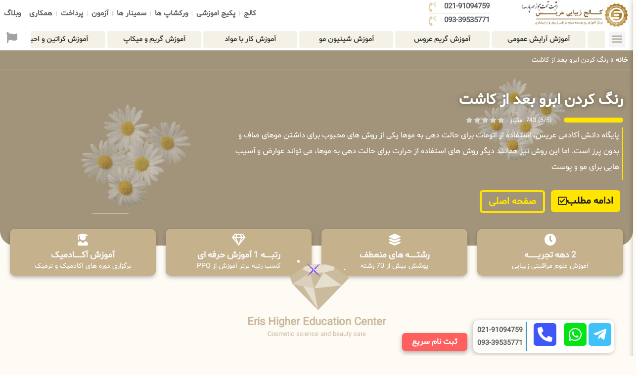

--- FILE ---
content_type: text/html; charset=UTF-8
request_url: https://academy-eris.com/19062/%D8%B1%D9%86%DA%AF-%DA%A9%D8%B1%D8%AF%D9%86-%D8%A7%D8%A8%D8%B1%D9%88-%D8%A8%D8%B9%D8%AF-%D8%A7%D8%B2-%DA%A9%D8%A7%D8%B4%D8%AA/
body_size: 39704
content:
<!doctype html>
<html dir="rtl" lang="fa-IR">
<head>
	<meta charset="UTF-8">
	<meta name="viewport" content="width=device-width, initial-scale=1">
	<link rel="profile" href="https://gmpg.org/xfn/11">
	<meta name='robots' content='index, follow, max-image-preview:large, max-snippet:-1, max-video-preview:-1' />
	<style>img:is([sizes="auto" i], [sizes^="auto," i]) { contain-intrinsic-size: 3000px 1500px }</style>
	
	<!-- This site is optimized with the Yoast SEO Premium plugin v23.6 (Yoast SEO v25.0) - https://yoast.com/wordpress/plugins/seo/ -->
	<title>رنگ کردن ابرو بعد از کاشت ⭐⭐⭐⭐⭐ آکادمی عریس | گواهینامه بین المللی</title>
	<meta name="description" content="آکادمی عریس | رنگ کردن ابرو بعد از کاشت | مرکز اموزش عالی اعطای مدرک بین المللی در تمامی لاین های آرایشگری| عریس" />
	<link rel="canonical" href="https://academy-eris.com/19062/رنگ-کردن-ابرو-بعد-از-کاشت/" />
	<meta property="og:locale" content="fa_IR" />
	<meta property="og:type" content="article" />
	<meta property="og:title" content="رنگ کردن ابرو بعد از کاشت" />
	<meta property="og:description" content="آکادمی عریس | رنگ کردن ابرو بعد از کاشت | مرکز اموزش عالی اعطای مدرک بین المللی در تمامی لاین های آرایشگری| عریس" />
	<meta property="og:url" content="https://academy-eris.com/19062/رنگ-کردن-ابرو-بعد-از-کاشت/" />
	<meta property="og:site_name" content="آکادمی عریس" />
	<meta property="article:published_time" content="2022-08-14T12:40:05+00:00" />
	<meta property="article:modified_time" content="2022-10-25T16:28:40+00:00" />
	<meta property="og:image" content="https://academy-eris.com/wp-content/uploads/2022/08/1005.jpg" />
	<meta property="og:image:width" content="1400" />
	<meta property="og:image:height" content="900" />
	<meta property="og:image:type" content="image/jpeg" />
	<meta name="author" content="آکادمی عریس" />
	<meta name="twitter:card" content="summary_large_image" />
	<meta name="twitter:label1" content="نوشته‌شده بدست" />
	<meta name="twitter:data1" content="آکادمی عریس" />
	<script type="application/ld+json" class="yoast-schema-graph">{"@context":"https://schema.org","@graph":[{"@type":"Article","@id":"https://academy-eris.com/19062/%d8%b1%d9%86%da%af-%da%a9%d8%b1%d8%af%d9%86-%d8%a7%d8%a8%d8%b1%d9%88-%d8%a8%d8%b9%d8%af-%d8%a7%d8%b2-%da%a9%d8%a7%d8%b4%d8%aa/#article","isPartOf":{"@id":"https://academy-eris.com/19062/%d8%b1%d9%86%da%af-%da%a9%d8%b1%d8%af%d9%86-%d8%a7%d8%a8%d8%b1%d9%88-%d8%a8%d8%b9%d8%af-%d8%a7%d8%b2-%da%a9%d8%a7%d8%b4%d8%aa/"},"author":{"name":"آکادمی عریس","@id":"https://academy-eris.com/#/schema/person/2be17c4bcac701f18840e9ac07a91482"},"headline":"رنگ کردن ابرو بعد از کاشت","datePublished":"2022-08-14T12:40:05+00:00","dateModified":"2022-10-25T16:28:40+00:00","mainEntityOfPage":{"@id":"https://academy-eris.com/19062/%d8%b1%d9%86%da%af-%da%a9%d8%b1%d8%af%d9%86-%d8%a7%d8%a8%d8%b1%d9%88-%d8%a8%d8%b9%d8%af-%d8%a7%d8%b2-%da%a9%d8%a7%d8%b4%d8%aa/"},"wordCount":1,"commentCount":0,"publisher":{"@id":"https://academy-eris.com/#organization"},"image":{"@id":"https://academy-eris.com/19062/%d8%b1%d9%86%da%af-%da%a9%d8%b1%d8%af%d9%86-%d8%a7%d8%a8%d8%b1%d9%88-%d8%a8%d8%b9%d8%af-%d8%a7%d8%b2-%da%a9%d8%a7%d8%b4%d8%aa/#primaryimage"},"thumbnailUrl":"https://academy-eris.com/wp-content/uploads/2022/08/1005.jpg","articleSection":["ابرو","اخبار آرایشی، مراقبت بهداشتی","مقالات"],"inLanguage":"fa-IR","potentialAction":[{"@type":"CommentAction","name":"Comment","target":["https://academy-eris.com/19062/%d8%b1%d9%86%da%af-%da%a9%d8%b1%d8%af%d9%86-%d8%a7%d8%a8%d8%b1%d9%88-%d8%a8%d8%b9%d8%af-%d8%a7%d8%b2-%da%a9%d8%a7%d8%b4%d8%aa/#respond"]}]},{"@type":"WebPage","@id":"https://academy-eris.com/19062/%d8%b1%d9%86%da%af-%da%a9%d8%b1%d8%af%d9%86-%d8%a7%d8%a8%d8%b1%d9%88-%d8%a8%d8%b9%d8%af-%d8%a7%d8%b2-%da%a9%d8%a7%d8%b4%d8%aa/","url":"https://academy-eris.com/19062/%d8%b1%d9%86%da%af-%da%a9%d8%b1%d8%af%d9%86-%d8%a7%d8%a8%d8%b1%d9%88-%d8%a8%d8%b9%d8%af-%d8%a7%d8%b2-%da%a9%d8%a7%d8%b4%d8%aa/","name":"رنگ کردن ابرو بعد از کاشت ⭐⭐⭐⭐⭐ آکادمی عریس | گواهینامه بین المللی","isPartOf":{"@id":"https://academy-eris.com/#website"},"primaryImageOfPage":{"@id":"https://academy-eris.com/19062/%d8%b1%d9%86%da%af-%da%a9%d8%b1%d8%af%d9%86-%d8%a7%d8%a8%d8%b1%d9%88-%d8%a8%d8%b9%d8%af-%d8%a7%d8%b2-%da%a9%d8%a7%d8%b4%d8%aa/#primaryimage"},"image":{"@id":"https://academy-eris.com/19062/%d8%b1%d9%86%da%af-%da%a9%d8%b1%d8%af%d9%86-%d8%a7%d8%a8%d8%b1%d9%88-%d8%a8%d8%b9%d8%af-%d8%a7%d8%b2-%da%a9%d8%a7%d8%b4%d8%aa/#primaryimage"},"thumbnailUrl":"https://academy-eris.com/wp-content/uploads/2022/08/1005.jpg","datePublished":"2022-08-14T12:40:05+00:00","dateModified":"2022-10-25T16:28:40+00:00","description":"آکادمی عریس | رنگ کردن ابرو بعد از کاشت | مرکز اموزش عالی اعطای مدرک بین المللی در تمامی لاین های آرایشگری| عریس","breadcrumb":{"@id":"https://academy-eris.com/19062/%d8%b1%d9%86%da%af-%da%a9%d8%b1%d8%af%d9%86-%d8%a7%d8%a8%d8%b1%d9%88-%d8%a8%d8%b9%d8%af-%d8%a7%d8%b2-%da%a9%d8%a7%d8%b4%d8%aa/#breadcrumb"},"inLanguage":"fa-IR","potentialAction":[{"@type":"ReadAction","target":["https://academy-eris.com/19062/%d8%b1%d9%86%da%af-%da%a9%d8%b1%d8%af%d9%86-%d8%a7%d8%a8%d8%b1%d9%88-%d8%a8%d8%b9%d8%af-%d8%a7%d8%b2-%da%a9%d8%a7%d8%b4%d8%aa/"]}]},{"@type":"ImageObject","inLanguage":"fa-IR","@id":"https://academy-eris.com/19062/%d8%b1%d9%86%da%af-%da%a9%d8%b1%d8%af%d9%86-%d8%a7%d8%a8%d8%b1%d9%88-%d8%a8%d8%b9%d8%af-%d8%a7%d8%b2-%da%a9%d8%a7%d8%b4%d8%aa/#primaryimage","url":"https://academy-eris.com/wp-content/uploads/2022/08/1005.jpg","contentUrl":"https://academy-eris.com/wp-content/uploads/2022/08/1005.jpg","width":1400,"height":900},{"@type":"BreadcrumbList","@id":"https://academy-eris.com/19062/%d8%b1%d9%86%da%af-%da%a9%d8%b1%d8%af%d9%86-%d8%a7%d8%a8%d8%b1%d9%88-%d8%a8%d8%b9%d8%af-%d8%a7%d8%b2-%da%a9%d8%a7%d8%b4%d8%aa/#breadcrumb","itemListElement":[{"@type":"ListItem","position":1,"name":"خانه","item":"https://academy-eris.com/"},{"@type":"ListItem","position":2,"name":"رنگ کردن ابرو بعد از کاشت"}]},{"@type":"WebSite","@id":"https://academy-eris.com/#website","url":"https://academy-eris.com/","name":"آکادمی عریس","description":"آموزشگاه بین المللی عریس","publisher":{"@id":"https://academy-eris.com/#organization"},"potentialAction":[{"@type":"SearchAction","target":{"@type":"EntryPoint","urlTemplate":"https://academy-eris.com/?s={search_term_string}"},"query-input":{"@type":"PropertyValueSpecification","valueRequired":true,"valueName":"search_term_string"}}],"inLanguage":"fa-IR"},{"@type":"Organization","@id":"https://academy-eris.com/#organization","name":"مرکز آموزش عالی عریس","url":"https://academy-eris.com/","logo":{"@type":"ImageObject","inLanguage":"fa-IR","@id":"https://academy-eris.com/#/schema/logo/image/","url":"https://academy-eris.com/wp-content/uploads/2021/07/SeF-1-2048x518-1.png","contentUrl":"https://academy-eris.com/wp-content/uploads/2021/07/SeF-1-2048x518-1.png","width":248,"height":63,"caption":"مرکز آموزش عالی عریس"},"image":{"@id":"https://academy-eris.com/#/schema/logo/image/"}},{"@type":"Person","@id":"https://academy-eris.com/#/schema/person/2be17c4bcac701f18840e9ac07a91482","name":"آکادمی عریس","image":{"@type":"ImageObject","inLanguage":"fa-IR","@id":"https://academy-eris.com/#/schema/person/image/","url":"https://secure.gravatar.com/avatar/84c4ab97b238cdd0fdd54ac0458cb22695cfda7837e87022b097be439db14ecc?s=96&d=wavatar&r=g","contentUrl":"https://secure.gravatar.com/avatar/84c4ab97b238cdd0fdd54ac0458cb22695cfda7837e87022b097be439db14ecc?s=96&d=wavatar&r=g","caption":"آکادمی عریس"},"url":"https://academy-eris.com/author/eris-uni/"}]}</script>
	<!-- / Yoast SEO Premium plugin. -->


<link rel="alternate" type="application/rss+xml" title="آکادمی عریس &raquo; خوراک" href="https://academy-eris.com/feed/" />
<link rel="alternate" type="application/rss+xml" title="آکادمی عریس &raquo; خوراک دیدگاه‌ها" href="https://academy-eris.com/comments/feed/" />
<link rel="alternate" type="application/rss+xml" title="آکادمی عریس &raquo; رنگ کردن ابرو بعد از کاشت خوراک دیدگاه‌ها" href="https://academy-eris.com/19062/%d8%b1%d9%86%da%af-%da%a9%d8%b1%d8%af%d9%86-%d8%a7%d8%a8%d8%b1%d9%88-%d8%a8%d8%b9%d8%af-%d8%a7%d8%b2-%da%a9%d8%a7%d8%b4%d8%aa/feed/" />
<script>
window._wpemojiSettings = {"baseUrl":"https:\/\/s.w.org\/images\/core\/emoji\/16.0.1\/72x72\/","ext":".png","svgUrl":"https:\/\/s.w.org\/images\/core\/emoji\/16.0.1\/svg\/","svgExt":".svg","source":{"concatemoji":"https:\/\/academy-eris.com\/wp-includes\/js\/wp-emoji-release.min.js?ver=6.8.3"}};
/*! This file is auto-generated */
!function(s,n){var o,i,e;function c(e){try{var t={supportTests:e,timestamp:(new Date).valueOf()};sessionStorage.setItem(o,JSON.stringify(t))}catch(e){}}function p(e,t,n){e.clearRect(0,0,e.canvas.width,e.canvas.height),e.fillText(t,0,0);var t=new Uint32Array(e.getImageData(0,0,e.canvas.width,e.canvas.height).data),a=(e.clearRect(0,0,e.canvas.width,e.canvas.height),e.fillText(n,0,0),new Uint32Array(e.getImageData(0,0,e.canvas.width,e.canvas.height).data));return t.every(function(e,t){return e===a[t]})}function u(e,t){e.clearRect(0,0,e.canvas.width,e.canvas.height),e.fillText(t,0,0);for(var n=e.getImageData(16,16,1,1),a=0;a<n.data.length;a++)if(0!==n.data[a])return!1;return!0}function f(e,t,n,a){switch(t){case"flag":return n(e,"\ud83c\udff3\ufe0f\u200d\u26a7\ufe0f","\ud83c\udff3\ufe0f\u200b\u26a7\ufe0f")?!1:!n(e,"\ud83c\udde8\ud83c\uddf6","\ud83c\udde8\u200b\ud83c\uddf6")&&!n(e,"\ud83c\udff4\udb40\udc67\udb40\udc62\udb40\udc65\udb40\udc6e\udb40\udc67\udb40\udc7f","\ud83c\udff4\u200b\udb40\udc67\u200b\udb40\udc62\u200b\udb40\udc65\u200b\udb40\udc6e\u200b\udb40\udc67\u200b\udb40\udc7f");case"emoji":return!a(e,"\ud83e\udedf")}return!1}function g(e,t,n,a){var r="undefined"!=typeof WorkerGlobalScope&&self instanceof WorkerGlobalScope?new OffscreenCanvas(300,150):s.createElement("canvas"),o=r.getContext("2d",{willReadFrequently:!0}),i=(o.textBaseline="top",o.font="600 32px Arial",{});return e.forEach(function(e){i[e]=t(o,e,n,a)}),i}function t(e){var t=s.createElement("script");t.src=e,t.defer=!0,s.head.appendChild(t)}"undefined"!=typeof Promise&&(o="wpEmojiSettingsSupports",i=["flag","emoji"],n.supports={everything:!0,everythingExceptFlag:!0},e=new Promise(function(e){s.addEventListener("DOMContentLoaded",e,{once:!0})}),new Promise(function(t){var n=function(){try{var e=JSON.parse(sessionStorage.getItem(o));if("object"==typeof e&&"number"==typeof e.timestamp&&(new Date).valueOf()<e.timestamp+604800&&"object"==typeof e.supportTests)return e.supportTests}catch(e){}return null}();if(!n){if("undefined"!=typeof Worker&&"undefined"!=typeof OffscreenCanvas&&"undefined"!=typeof URL&&URL.createObjectURL&&"undefined"!=typeof Blob)try{var e="postMessage("+g.toString()+"("+[JSON.stringify(i),f.toString(),p.toString(),u.toString()].join(",")+"));",a=new Blob([e],{type:"text/javascript"}),r=new Worker(URL.createObjectURL(a),{name:"wpTestEmojiSupports"});return void(r.onmessage=function(e){c(n=e.data),r.terminate(),t(n)})}catch(e){}c(n=g(i,f,p,u))}t(n)}).then(function(e){for(var t in e)n.supports[t]=e[t],n.supports.everything=n.supports.everything&&n.supports[t],"flag"!==t&&(n.supports.everythingExceptFlag=n.supports.everythingExceptFlag&&n.supports[t]);n.supports.everythingExceptFlag=n.supports.everythingExceptFlag&&!n.supports.flag,n.DOMReady=!1,n.readyCallback=function(){n.DOMReady=!0}}).then(function(){return e}).then(function(){var e;n.supports.everything||(n.readyCallback(),(e=n.source||{}).concatemoji?t(e.concatemoji):e.wpemoji&&e.twemoji&&(t(e.twemoji),t(e.wpemoji)))}))}((window,document),window._wpemojiSettings);
</script>
<style id='wp-emoji-styles-inline-css'>

	img.wp-smiley, img.emoji {
		display: inline !important;
		border: none !important;
		box-shadow: none !important;
		height: 1em !important;
		width: 1em !important;
		margin: 0 0.07em !important;
		vertical-align: -0.1em !important;
		background: none !important;
		padding: 0 !important;
	}
</style>
<link rel='stylesheet' id='wp-block-library-rtl-css' href='https://academy-eris.com/wp-includes/css/dist/block-library/style-rtl.min.css?ver=6.8.3' media='all' />
<link data-minify="1" rel='stylesheet' id='jet-engine-frontend-css' href='https://academy-eris.com/wp-content/cache/min/1/wp-content/plugins/jet-engine/assets/css/frontend.css?ver=1746000004' media='all' />
<style id='global-styles-inline-css'>
:root{--wp--preset--aspect-ratio--square: 1;--wp--preset--aspect-ratio--4-3: 4/3;--wp--preset--aspect-ratio--3-4: 3/4;--wp--preset--aspect-ratio--3-2: 3/2;--wp--preset--aspect-ratio--2-3: 2/3;--wp--preset--aspect-ratio--16-9: 16/9;--wp--preset--aspect-ratio--9-16: 9/16;--wp--preset--color--black: #000000;--wp--preset--color--cyan-bluish-gray: #abb8c3;--wp--preset--color--white: #ffffff;--wp--preset--color--pale-pink: #f78da7;--wp--preset--color--vivid-red: #cf2e2e;--wp--preset--color--luminous-vivid-orange: #ff6900;--wp--preset--color--luminous-vivid-amber: #fcb900;--wp--preset--color--light-green-cyan: #7bdcb5;--wp--preset--color--vivid-green-cyan: #00d084;--wp--preset--color--pale-cyan-blue: #8ed1fc;--wp--preset--color--vivid-cyan-blue: #0693e3;--wp--preset--color--vivid-purple: #9b51e0;--wp--preset--gradient--vivid-cyan-blue-to-vivid-purple: linear-gradient(135deg,rgba(6,147,227,1) 0%,rgb(155,81,224) 100%);--wp--preset--gradient--light-green-cyan-to-vivid-green-cyan: linear-gradient(135deg,rgb(122,220,180) 0%,rgb(0,208,130) 100%);--wp--preset--gradient--luminous-vivid-amber-to-luminous-vivid-orange: linear-gradient(135deg,rgba(252,185,0,1) 0%,rgba(255,105,0,1) 100%);--wp--preset--gradient--luminous-vivid-orange-to-vivid-red: linear-gradient(135deg,rgba(255,105,0,1) 0%,rgb(207,46,46) 100%);--wp--preset--gradient--very-light-gray-to-cyan-bluish-gray: linear-gradient(135deg,rgb(238,238,238) 0%,rgb(169,184,195) 100%);--wp--preset--gradient--cool-to-warm-spectrum: linear-gradient(135deg,rgb(74,234,220) 0%,rgb(151,120,209) 20%,rgb(207,42,186) 40%,rgb(238,44,130) 60%,rgb(251,105,98) 80%,rgb(254,248,76) 100%);--wp--preset--gradient--blush-light-purple: linear-gradient(135deg,rgb(255,206,236) 0%,rgb(152,150,240) 100%);--wp--preset--gradient--blush-bordeaux: linear-gradient(135deg,rgb(254,205,165) 0%,rgb(254,45,45) 50%,rgb(107,0,62) 100%);--wp--preset--gradient--luminous-dusk: linear-gradient(135deg,rgb(255,203,112) 0%,rgb(199,81,192) 50%,rgb(65,88,208) 100%);--wp--preset--gradient--pale-ocean: linear-gradient(135deg,rgb(255,245,203) 0%,rgb(182,227,212) 50%,rgb(51,167,181) 100%);--wp--preset--gradient--electric-grass: linear-gradient(135deg,rgb(202,248,128) 0%,rgb(113,206,126) 100%);--wp--preset--gradient--midnight: linear-gradient(135deg,rgb(2,3,129) 0%,rgb(40,116,252) 100%);--wp--preset--font-size--small: 13px;--wp--preset--font-size--medium: 20px;--wp--preset--font-size--large: 36px;--wp--preset--font-size--x-large: 42px;--wp--preset--spacing--20: 0.44rem;--wp--preset--spacing--30: 0.67rem;--wp--preset--spacing--40: 1rem;--wp--preset--spacing--50: 1.5rem;--wp--preset--spacing--60: 2.25rem;--wp--preset--spacing--70: 3.38rem;--wp--preset--spacing--80: 5.06rem;--wp--preset--shadow--natural: 6px 6px 9px rgba(0, 0, 0, 0.2);--wp--preset--shadow--deep: 12px 12px 50px rgba(0, 0, 0, 0.4);--wp--preset--shadow--sharp: 6px 6px 0px rgba(0, 0, 0, 0.2);--wp--preset--shadow--outlined: 6px 6px 0px -3px rgba(255, 255, 255, 1), 6px 6px rgba(0, 0, 0, 1);--wp--preset--shadow--crisp: 6px 6px 0px rgba(0, 0, 0, 1);}:root { --wp--style--global--content-size: 800px;--wp--style--global--wide-size: 1200px; }:where(body) { margin: 0; }.wp-site-blocks > .alignleft { float: left; margin-right: 2em; }.wp-site-blocks > .alignright { float: right; margin-left: 2em; }.wp-site-blocks > .aligncenter { justify-content: center; margin-left: auto; margin-right: auto; }:where(.wp-site-blocks) > * { margin-block-start: 24px; margin-block-end: 0; }:where(.wp-site-blocks) > :first-child { margin-block-start: 0; }:where(.wp-site-blocks) > :last-child { margin-block-end: 0; }:root { --wp--style--block-gap: 24px; }:root :where(.is-layout-flow) > :first-child{margin-block-start: 0;}:root :where(.is-layout-flow) > :last-child{margin-block-end: 0;}:root :where(.is-layout-flow) > *{margin-block-start: 24px;margin-block-end: 0;}:root :where(.is-layout-constrained) > :first-child{margin-block-start: 0;}:root :where(.is-layout-constrained) > :last-child{margin-block-end: 0;}:root :where(.is-layout-constrained) > *{margin-block-start: 24px;margin-block-end: 0;}:root :where(.is-layout-flex){gap: 24px;}:root :where(.is-layout-grid){gap: 24px;}.is-layout-flow > .alignleft{float: left;margin-inline-start: 0;margin-inline-end: 2em;}.is-layout-flow > .alignright{float: right;margin-inline-start: 2em;margin-inline-end: 0;}.is-layout-flow > .aligncenter{margin-left: auto !important;margin-right: auto !important;}.is-layout-constrained > .alignleft{float: left;margin-inline-start: 0;margin-inline-end: 2em;}.is-layout-constrained > .alignright{float: right;margin-inline-start: 2em;margin-inline-end: 0;}.is-layout-constrained > .aligncenter{margin-left: auto !important;margin-right: auto !important;}.is-layout-constrained > :where(:not(.alignleft):not(.alignright):not(.alignfull)){max-width: var(--wp--style--global--content-size);margin-left: auto !important;margin-right: auto !important;}.is-layout-constrained > .alignwide{max-width: var(--wp--style--global--wide-size);}body .is-layout-flex{display: flex;}.is-layout-flex{flex-wrap: wrap;align-items: center;}.is-layout-flex > :is(*, div){margin: 0;}body .is-layout-grid{display: grid;}.is-layout-grid > :is(*, div){margin: 0;}body{padding-top: 0px;padding-right: 0px;padding-bottom: 0px;padding-left: 0px;}a:where(:not(.wp-element-button)){text-decoration: underline;}:root :where(.wp-element-button, .wp-block-button__link){background-color: #32373c;border-width: 0;color: #fff;font-family: inherit;font-size: inherit;line-height: inherit;padding: calc(0.667em + 2px) calc(1.333em + 2px);text-decoration: none;}.has-black-color{color: var(--wp--preset--color--black) !important;}.has-cyan-bluish-gray-color{color: var(--wp--preset--color--cyan-bluish-gray) !important;}.has-white-color{color: var(--wp--preset--color--white) !important;}.has-pale-pink-color{color: var(--wp--preset--color--pale-pink) !important;}.has-vivid-red-color{color: var(--wp--preset--color--vivid-red) !important;}.has-luminous-vivid-orange-color{color: var(--wp--preset--color--luminous-vivid-orange) !important;}.has-luminous-vivid-amber-color{color: var(--wp--preset--color--luminous-vivid-amber) !important;}.has-light-green-cyan-color{color: var(--wp--preset--color--light-green-cyan) !important;}.has-vivid-green-cyan-color{color: var(--wp--preset--color--vivid-green-cyan) !important;}.has-pale-cyan-blue-color{color: var(--wp--preset--color--pale-cyan-blue) !important;}.has-vivid-cyan-blue-color{color: var(--wp--preset--color--vivid-cyan-blue) !important;}.has-vivid-purple-color{color: var(--wp--preset--color--vivid-purple) !important;}.has-black-background-color{background-color: var(--wp--preset--color--black) !important;}.has-cyan-bluish-gray-background-color{background-color: var(--wp--preset--color--cyan-bluish-gray) !important;}.has-white-background-color{background-color: var(--wp--preset--color--white) !important;}.has-pale-pink-background-color{background-color: var(--wp--preset--color--pale-pink) !important;}.has-vivid-red-background-color{background-color: var(--wp--preset--color--vivid-red) !important;}.has-luminous-vivid-orange-background-color{background-color: var(--wp--preset--color--luminous-vivid-orange) !important;}.has-luminous-vivid-amber-background-color{background-color: var(--wp--preset--color--luminous-vivid-amber) !important;}.has-light-green-cyan-background-color{background-color: var(--wp--preset--color--light-green-cyan) !important;}.has-vivid-green-cyan-background-color{background-color: var(--wp--preset--color--vivid-green-cyan) !important;}.has-pale-cyan-blue-background-color{background-color: var(--wp--preset--color--pale-cyan-blue) !important;}.has-vivid-cyan-blue-background-color{background-color: var(--wp--preset--color--vivid-cyan-blue) !important;}.has-vivid-purple-background-color{background-color: var(--wp--preset--color--vivid-purple) !important;}.has-black-border-color{border-color: var(--wp--preset--color--black) !important;}.has-cyan-bluish-gray-border-color{border-color: var(--wp--preset--color--cyan-bluish-gray) !important;}.has-white-border-color{border-color: var(--wp--preset--color--white) !important;}.has-pale-pink-border-color{border-color: var(--wp--preset--color--pale-pink) !important;}.has-vivid-red-border-color{border-color: var(--wp--preset--color--vivid-red) !important;}.has-luminous-vivid-orange-border-color{border-color: var(--wp--preset--color--luminous-vivid-orange) !important;}.has-luminous-vivid-amber-border-color{border-color: var(--wp--preset--color--luminous-vivid-amber) !important;}.has-light-green-cyan-border-color{border-color: var(--wp--preset--color--light-green-cyan) !important;}.has-vivid-green-cyan-border-color{border-color: var(--wp--preset--color--vivid-green-cyan) !important;}.has-pale-cyan-blue-border-color{border-color: var(--wp--preset--color--pale-cyan-blue) !important;}.has-vivid-cyan-blue-border-color{border-color: var(--wp--preset--color--vivid-cyan-blue) !important;}.has-vivid-purple-border-color{border-color: var(--wp--preset--color--vivid-purple) !important;}.has-vivid-cyan-blue-to-vivid-purple-gradient-background{background: var(--wp--preset--gradient--vivid-cyan-blue-to-vivid-purple) !important;}.has-light-green-cyan-to-vivid-green-cyan-gradient-background{background: var(--wp--preset--gradient--light-green-cyan-to-vivid-green-cyan) !important;}.has-luminous-vivid-amber-to-luminous-vivid-orange-gradient-background{background: var(--wp--preset--gradient--luminous-vivid-amber-to-luminous-vivid-orange) !important;}.has-luminous-vivid-orange-to-vivid-red-gradient-background{background: var(--wp--preset--gradient--luminous-vivid-orange-to-vivid-red) !important;}.has-very-light-gray-to-cyan-bluish-gray-gradient-background{background: var(--wp--preset--gradient--very-light-gray-to-cyan-bluish-gray) !important;}.has-cool-to-warm-spectrum-gradient-background{background: var(--wp--preset--gradient--cool-to-warm-spectrum) !important;}.has-blush-light-purple-gradient-background{background: var(--wp--preset--gradient--blush-light-purple) !important;}.has-blush-bordeaux-gradient-background{background: var(--wp--preset--gradient--blush-bordeaux) !important;}.has-luminous-dusk-gradient-background{background: var(--wp--preset--gradient--luminous-dusk) !important;}.has-pale-ocean-gradient-background{background: var(--wp--preset--gradient--pale-ocean) !important;}.has-electric-grass-gradient-background{background: var(--wp--preset--gradient--electric-grass) !important;}.has-midnight-gradient-background{background: var(--wp--preset--gradient--midnight) !important;}.has-small-font-size{font-size: var(--wp--preset--font-size--small) !important;}.has-medium-font-size{font-size: var(--wp--preset--font-size--medium) !important;}.has-large-font-size{font-size: var(--wp--preset--font-size--large) !important;}.has-x-large-font-size{font-size: var(--wp--preset--font-size--x-large) !important;}
:root :where(.wp-block-pullquote){font-size: 1.5em;line-height: 1.6;}
</style>
<link data-minify="1" rel='stylesheet' id='uaf_client_css-css' href='https://academy-eris.com/wp-content/cache/min/1/wp-content/uploads/useanyfont/uaf.css?ver=1746000004' media='all' />
<link rel='stylesheet' id='mdp-stellar-css' href='https://academy-eris.com/wp-content/plugins/stellar/css/stellar.min.css?ver=2.2.4' media='all' />
<style id='mdp-stellar-inline-css'>

        .mdp-stellar-box {
            --mdp-stellar-size: 12px;
            --mdp-stellar-color: rgba(214, 213, 207, 1);
            --mdp-stellar-active: rgba(252, 204, 0, 1);
            --mdp-stellar-hover: rgba(246, 222, 0, 1);
            --mdp-stellar-space: 4px;
        }
        .mdp-stellar-top {
            --mdp-stellar-size: 14px;
            --mdp-stellar-color: rgba(214, 213, 207, 1);
            --mdp-stellar-active: rgba(252, 204, 0, 1);
            --mdp-stellar-hover: rgba(246, 222, 0, 1);
            --mdp-stellar-space: 4px;
            --mdp-stellar-gutter: 11px;
        }
</style>
<link rel='stylesheet' id='hello-elementor-css' href='https://academy-eris.com/wp-content/themes/hello-elementor/style.min.css?ver=3.3.0' media='all' />
<link rel='stylesheet' id='hello-elementor-theme-style-css' href='https://academy-eris.com/wp-content/themes/hello-elementor/theme.min.css?ver=3.3.0' media='all' />
<link rel='stylesheet' id='hello-elementor-header-footer-css' href='https://academy-eris.com/wp-content/themes/hello-elementor/header-footer.min.css?ver=3.3.0' media='all' />
<link rel='stylesheet' id='elementor-frontend-css' href='https://academy-eris.com/wp-content/plugins/elementor/assets/css/frontend-rtl.min.css?ver=3.28.4' media='all' />
<link rel='stylesheet' id='widget-image-css' href='https://academy-eris.com/wp-content/plugins/elementor/assets/css/widget-image-rtl.min.css?ver=3.28.4' media='all' />
<link rel='stylesheet' id='widget-icon-list-css' href='https://academy-eris.com/wp-content/plugins/elementor/assets/css/widget-icon-list-rtl.min.css?ver=3.28.4' media='all' />
<link rel='stylesheet' id='widget-nav-menu-css' href='https://academy-eris.com/wp-content/plugins/elementor-pro/assets/css/widget-nav-menu-rtl.min.css?ver=3.28.3' media='all' />
<link rel='stylesheet' id='widget-pp-advanced-menu-css' href='https://academy-eris.com/wp-content/plugins/powerpack-elements/assets/css/min/widget-advanced-menu-rtl.min.css?ver=2.12.5' media='all' />
<link rel='stylesheet' id='widget-pp-info-box-css' href='https://academy-eris.com/wp-content/plugins/powerpack-elements/assets/css/min/widget-info-box-rtl.min.css?ver=2.12.5' media='all' />
<link data-minify="1" rel='stylesheet' id='swiper-css' href='https://academy-eris.com/wp-content/cache/min/1/wp-content/plugins/elementor/assets/lib/swiper/v8/css/swiper.min.css?ver=1746000004' media='all' />
<link rel='stylesheet' id='e-swiper-css' href='https://academy-eris.com/wp-content/plugins/elementor/assets/css/conditionals/e-swiper.min.css?ver=3.28.4' media='all' />
<link rel='stylesheet' id='pp-swiper-css' href='https://academy-eris.com/wp-content/plugins/powerpack-elements/assets/css/min/pp-swiper-rtl.min.css?ver=2.12.5' media='all' />
<link rel='stylesheet' id='widget-breadcrumbs-css' href='https://academy-eris.com/wp-content/plugins/elementor-pro/assets/css/widget-breadcrumbs-rtl.min.css?ver=3.28.3' media='all' />
<link rel='stylesheet' id='widget-heading-css' href='https://academy-eris.com/wp-content/plugins/elementor/assets/css/widget-heading-rtl.min.css?ver=3.28.4' media='all' />
<link rel='stylesheet' id='widget-spacer-css' href='https://academy-eris.com/wp-content/plugins/elementor/assets/css/widget-spacer-rtl.min.css?ver=3.28.4' media='all' />
<link rel='stylesheet' id='e-shapes-css' href='https://academy-eris.com/wp-content/plugins/elementor/assets/css/conditionals/shapes.min.css?ver=3.28.4' media='all' />
<link rel='stylesheet' id='widget-social-icons-css' href='https://academy-eris.com/wp-content/plugins/elementor/assets/css/widget-social-icons-rtl.min.css?ver=3.28.4' media='all' />
<link rel='stylesheet' id='e-apple-webkit-css' href='https://academy-eris.com/wp-content/plugins/elementor/assets/css/conditionals/apple-webkit.min.css?ver=3.28.4' media='all' />
<link rel='stylesheet' id='widget-sitemap-css' href='https://academy-eris.com/wp-content/plugins/elementor-pro/assets/css/widget-sitemap-rtl.min.css?ver=3.28.3' media='all' />
<link rel='stylesheet' id='e-sticky-css' href='https://academy-eris.com/wp-content/plugins/elementor-pro/assets/css/modules/sticky.min.css?ver=3.28.3' media='all' />
<link rel='stylesheet' id='widget-posts-css' href='https://academy-eris.com/wp-content/plugins/elementor-pro/assets/css/widget-posts-rtl.min.css?ver=3.28.3' media='all' />
<link rel='stylesheet' id='widget-divider-css' href='https://academy-eris.com/wp-content/plugins/elementor/assets/css/widget-divider-rtl.min.css?ver=3.28.4' media='all' />
<link rel='stylesheet' id='widget-icon-box-css' href='https://academy-eris.com/wp-content/plugins/elementor/assets/css/widget-icon-box-rtl.min.css?ver=3.28.4' media='all' />
<link rel='stylesheet' id='widget-lottie-css' href='https://academy-eris.com/wp-content/plugins/elementor-pro/assets/css/widget-lottie-rtl.min.css?ver=3.28.3' media='all' />
<link rel='stylesheet' id='widget-pp-toc-css' href='https://academy-eris.com/wp-content/plugins/powerpack-elements/assets/css/min/widget-toc-rtl.min.css?ver=2.12.5' media='all' />
<link rel='stylesheet' id='widget-post-info-css' href='https://academy-eris.com/wp-content/plugins/elementor-pro/assets/css/widget-post-info-rtl.min.css?ver=3.28.3' media='all' />
<link rel='stylesheet' id='elementor-icons-shared-0-css' href='https://academy-eris.com/wp-content/plugins/elementor/assets/lib/font-awesome/css/fontawesome.min.css?ver=5.15.3' media='all' />
<link data-minify="1" rel='stylesheet' id='elementor-icons-fa-regular-css' href='https://academy-eris.com/wp-content/cache/min/1/wp-content/plugins/elementor/assets/lib/font-awesome/css/regular.min.css?ver=1746000004' media='all' />
<link data-minify="1" rel='stylesheet' id='elementor-icons-fa-solid-css' href='https://academy-eris.com/wp-content/cache/min/1/wp-content/plugins/elementor/assets/lib/font-awesome/css/solid.min.css?ver=1746000004' media='all' />
<link rel='stylesheet' id='widget-menu-anchor-css' href='https://academy-eris.com/wp-content/plugins/elementor/assets/css/widget-menu-anchor-rtl.min.css?ver=3.28.4' media='all' />
<link data-minify="1" rel='stylesheet' id='elementor-icons-css' href='https://academy-eris.com/wp-content/cache/min/1/wp-content/plugins/elementor/assets/lib/eicons/css/elementor-icons.min.css?ver=1746000004' media='all' />
<link rel='stylesheet' id='elementor-post-20-css' href='https://academy-eris.com/wp-content/uploads/elementor/css/post-20.css?ver=1746000005' media='all' />
<link data-minify="1" rel='stylesheet' id='font-awesome-5-all-css' href='https://academy-eris.com/wp-content/cache/min/1/wp-content/plugins/elementor/assets/lib/font-awesome/css/all.min.css?ver=1746000004' media='all' />
<link rel='stylesheet' id='font-awesome-4-shim-css' href='https://academy-eris.com/wp-content/plugins/elementor/assets/lib/font-awesome/css/v4-shims.min.css?ver=3.28.4' media='all' />
<link rel='stylesheet' id='pp-extensions-css' href='https://academy-eris.com/wp-content/plugins/powerpack-elements/assets/css/min/extensions-rtl.min.css?ver=2.12.5' media='all' />
<link rel='stylesheet' id='elementor-post-11452-css' href='https://academy-eris.com/wp-content/uploads/elementor/css/post-11452.css?ver=1746000005' media='all' />
<link rel='stylesheet' id='elementor-post-15843-css' href='https://academy-eris.com/wp-content/uploads/elementor/css/post-15843.css?ver=1746000005' media='all' />
<link rel='stylesheet' id='elementor-post-18468-css' href='https://academy-eris.com/wp-content/uploads/elementor/css/post-18468.css?ver=1746000023' media='all' />
<link rel='stylesheet' id='eael-general-css' href='https://academy-eris.com/wp-content/plugins/essential-addons-for-elementor-lite/assets/front-end/css/view/general.min.css?ver=6.1.11' media='all' />
<link data-minify="1" rel='stylesheet' id='bdt-uikit-css' href='https://academy-eris.com/wp-content/cache/min/1/wp-content/plugins/bdthemes-element-pack/assets/css/bdt-uikit.rtl.css?ver=1746000004' media='all' />
<link data-minify="1" rel='stylesheet' id='ep-helper-css' href='https://academy-eris.com/wp-content/cache/min/1/wp-content/plugins/bdthemes-element-pack/assets/css/ep-helper.rtl.css?ver=1746000004' media='all' />
<link rel='stylesheet' id='google-fonts-1-css' href='https://fonts.googleapis.com/css?family=Roboto%3A100%2C100italic%2C200%2C200italic%2C300%2C300italic%2C400%2C400italic%2C500%2C500italic%2C600%2C600italic%2C700%2C700italic%2C800%2C800italic%2C900%2C900italic&#038;display=auto&#038;ver=6.8.3' media='all' />
<link data-minify="1" rel='stylesheet' id='elementor-icons-fa-brands-css' href='https://academy-eris.com/wp-content/cache/min/1/wp-content/plugins/elementor/assets/lib/font-awesome/css/brands.min.css?ver=1746000004' media='all' />
<link rel="preconnect" href="https://fonts.gstatic.com/" crossorigin><script id="jquery-core-js-extra">
var pp = {"ajax_url":"https:\/\/academy-eris.com\/wp-admin\/admin-ajax.php"};
</script>
<script src="https://academy-eris.com/wp-includes/js/jquery/jquery.min.js?ver=3.7.1" id="jquery-core-js"></script>
<script src="https://academy-eris.com/wp-includes/js/jquery/jquery-migrate.min.js?ver=3.4.1" id="jquery-migrate-js"></script>
<script src="https://academy-eris.com/wp-content/plugins/elementor/assets/lib/font-awesome/js/v4-shims.min.js?ver=3.28.4" id="font-awesome-4-shim-js"></script>
<link rel="https://api.w.org/" href="https://academy-eris.com/wp-json/" /><link rel="alternate" title="JSON" type="application/json" href="https://academy-eris.com/wp-json/wp/v2/posts/19062" /><link rel="EditURI" type="application/rsd+xml" title="RSD" href="https://academy-eris.com/xmlrpc.php?rsd" />
<meta name="generator" content="WordPress 6.8.3" />
<link rel='shortlink' href='https://academy-eris.com/?p=19062' />
<link rel="alternate" title="oEmbed (JSON)" type="application/json+oembed" href="https://academy-eris.com/wp-json/oembed/1.0/embed?url=https%3A%2F%2Facademy-eris.com%2F19062%2F%25d8%25b1%25d9%2586%25da%25af-%25da%25a9%25d8%25b1%25d8%25af%25d9%2586-%25d8%25a7%25d8%25a8%25d8%25b1%25d9%2588-%25d8%25a8%25d8%25b9%25d8%25af-%25d8%25a7%25d8%25b2-%25da%25a9%25d8%25a7%25d8%25b4%25d8%25aa%2F" />
<link rel="alternate" title="oEmbed (XML)" type="text/xml+oembed" href="https://academy-eris.com/wp-json/oembed/1.0/embed?url=https%3A%2F%2Facademy-eris.com%2F19062%2F%25d8%25b1%25d9%2586%25da%25af-%25da%25a9%25d8%25b1%25d8%25af%25d9%2586-%25d8%25a7%25d8%25a8%25d8%25b1%25d9%2588-%25d8%25a8%25d8%25b9%25d8%25af-%25d8%25a7%25d8%25b2-%25da%25a9%25d8%25a7%25d8%25b4%25d8%25aa%2F&#038;format=xml" />
<meta name="generator" content="Elementor 3.28.4; settings: css_print_method-external, google_font-enabled, font_display-auto">
			<style>
				.e-con.e-parent:nth-of-type(n+4):not(.e-lazyloaded):not(.e-no-lazyload),
				.e-con.e-parent:nth-of-type(n+4):not(.e-lazyloaded):not(.e-no-lazyload) * {
					background-image: none !important;
				}
				@media screen and (max-height: 1024px) {
					.e-con.e-parent:nth-of-type(n+3):not(.e-lazyloaded):not(.e-no-lazyload),
					.e-con.e-parent:nth-of-type(n+3):not(.e-lazyloaded):not(.e-no-lazyload) * {
						background-image: none !important;
					}
				}
				@media screen and (max-height: 640px) {
					.e-con.e-parent:nth-of-type(n+2):not(.e-lazyloaded):not(.e-no-lazyload),
					.e-con.e-parent:nth-of-type(n+2):not(.e-lazyloaded):not(.e-no-lazyload) * {
						background-image: none !important;
					}
				}
			</style>
			<link rel="icon" href="https://academy-eris.com/wp-content/uploads/2022/07/eris-logo-e1657015371856-150x150.jpg" sizes="32x32" />
<link rel="icon" href="https://academy-eris.com/wp-content/uploads/2022/07/eris-logo-e1657015371856.jpg" sizes="192x192" />
<link rel="apple-touch-icon" href="https://academy-eris.com/wp-content/uploads/2022/07/eris-logo-e1657015371856.jpg" />
<meta name="msapplication-TileImage" content="https://academy-eris.com/wp-content/uploads/2022/07/eris-logo-e1657015371856.jpg" />
<meta name="generator" content="WP Rocket 3.18.3" data-wpr-features="wpr_minify_js wpr_minify_css wpr_preload_links wpr_desktop" /></head>
<body class="rtl wp-singular post-template-default single single-post postid-19062 single-format-standard wp-custom-logo wp-embed-responsive wp-theme-hello-elementor theme-default elementor-default elementor-kit-20 elementor-page-18468">


<a class="skip-link screen-reader-text" href="#content">پرش به محتوا</a>

		<header data-elementor-type="header" data-elementor-id="11452" class="elementor elementor-11452 elementor-location-header" data-elementor-settings="{&quot;element_pack_global_tooltip_width&quot;:{&quot;unit&quot;:&quot;px&quot;,&quot;size&quot;:&quot;&quot;,&quot;sizes&quot;:[]},&quot;element_pack_global_tooltip_width_tablet&quot;:{&quot;unit&quot;:&quot;px&quot;,&quot;size&quot;:&quot;&quot;,&quot;sizes&quot;:[]},&quot;element_pack_global_tooltip_width_mobile&quot;:{&quot;unit&quot;:&quot;px&quot;,&quot;size&quot;:&quot;&quot;,&quot;sizes&quot;:[]},&quot;element_pack_global_tooltip_padding&quot;:{&quot;unit&quot;:&quot;px&quot;,&quot;top&quot;:&quot;&quot;,&quot;right&quot;:&quot;&quot;,&quot;bottom&quot;:&quot;&quot;,&quot;left&quot;:&quot;&quot;,&quot;isLinked&quot;:true},&quot;element_pack_global_tooltip_padding_tablet&quot;:{&quot;unit&quot;:&quot;px&quot;,&quot;top&quot;:&quot;&quot;,&quot;right&quot;:&quot;&quot;,&quot;bottom&quot;:&quot;&quot;,&quot;left&quot;:&quot;&quot;,&quot;isLinked&quot;:true},&quot;element_pack_global_tooltip_padding_mobile&quot;:{&quot;unit&quot;:&quot;px&quot;,&quot;top&quot;:&quot;&quot;,&quot;right&quot;:&quot;&quot;,&quot;bottom&quot;:&quot;&quot;,&quot;left&quot;:&quot;&quot;,&quot;isLinked&quot;:true},&quot;element_pack_global_tooltip_border_radius&quot;:{&quot;unit&quot;:&quot;px&quot;,&quot;top&quot;:&quot;&quot;,&quot;right&quot;:&quot;&quot;,&quot;bottom&quot;:&quot;&quot;,&quot;left&quot;:&quot;&quot;,&quot;isLinked&quot;:true},&quot;element_pack_global_tooltip_border_radius_tablet&quot;:{&quot;unit&quot;:&quot;px&quot;,&quot;top&quot;:&quot;&quot;,&quot;right&quot;:&quot;&quot;,&quot;bottom&quot;:&quot;&quot;,&quot;left&quot;:&quot;&quot;,&quot;isLinked&quot;:true},&quot;element_pack_global_tooltip_border_radius_mobile&quot;:{&quot;unit&quot;:&quot;px&quot;,&quot;top&quot;:&quot;&quot;,&quot;right&quot;:&quot;&quot;,&quot;bottom&quot;:&quot;&quot;,&quot;left&quot;:&quot;&quot;,&quot;isLinked&quot;:true}}" data-elementor-post-type="elementor_library">
					<section class="elementor-section elementor-top-section elementor-element elementor-element-9b96252 elementor-section-full_width elementor-section-height-default elementor-section-height-default" data-id="9b96252" data-element_type="section" data-settings="{&quot;background_background&quot;:&quot;classic&quot;}">
						<div data-rocket-location-hash="0b3376bad69c5a64f5d59c7096455786" class="elementor-container elementor-column-gap-no">
					<div class="elementor-column elementor-col-100 elementor-top-column elementor-element elementor-element-de7996e" data-id="de7996e" data-element_type="column">
			<div class="elementor-widget-wrap elementor-element-populated">
						<section class="elementor-section elementor-inner-section elementor-element elementor-element-4c00c01 elementor-section-boxed elementor-section-height-default elementor-section-height-default" data-id="4c00c01" data-element_type="section">
						<div data-rocket-location-hash="f619a9251d64d722180410d17d670062" class="elementor-container elementor-column-gap-no">
					<div class="elementor-column elementor-col-33 elementor-inner-column elementor-element elementor-element-c091c0a" data-id="c091c0a" data-element_type="column" data-settings="{&quot;background_background&quot;:&quot;classic&quot;}">
			<div class="elementor-widget-wrap elementor-element-populated">
						<div class="elementor-element elementor-element-019c831 elementor-widget elementor-widget-theme-site-logo elementor-widget-image" data-id="019c831" data-element_type="widget" data-widget_type="theme-site-logo.default">
				<div class="elementor-widget-container">
											<a href="https://academy-eris.com">
			<img fetchpriority="high" width="1005" height="242" src="https://academy-eris.com/wp-content/uploads/2023/01/cropped-eris-logo-1عریس.jpg" class="attachment-full size-full wp-image-46659" alt="عریس" srcset="https://academy-eris.com/wp-content/uploads/2023/01/cropped-eris-logo-1عریس.jpg 1005w, https://academy-eris.com/wp-content/uploads/2023/01/cropped-eris-logo-1عریس-300x72.jpg 300w, https://academy-eris.com/wp-content/uploads/2023/01/cropped-eris-logo-1عریس-768x185.jpg 768w" sizes="(max-width: 1005px) 100vw, 1005px" />				</a>
											</div>
				</div>
					</div>
		</div>
				<div class="elementor-column elementor-col-33 elementor-inner-column elementor-element elementor-element-1fcde7b" data-id="1fcde7b" data-element_type="column">
			<div class="elementor-widget-wrap elementor-element-populated">
						<div class="elementor-element elementor-element-096351d elementor-widget__width-auto phoneee elementor-icon-list--layout-traditional elementor-list-item-link-full_width elementor-widget elementor-widget-icon-list" data-id="096351d" data-element_type="widget" data-widget_type="icon-list.default">
				<div class="elementor-widget-container">
							<ul class="elementor-icon-list-items">
							<li class="elementor-icon-list-item">
											<a href="tel:02191094759">

												<span class="elementor-icon-list-icon">
							<i aria-hidden="true" class="fas fa-phone-volume"></i>						</span>
										<span class="elementor-icon-list-text">021-91094759</span>
											</a>
									</li>
								<li class="elementor-icon-list-item">
											<a href="tel:09339535771">

												<span class="elementor-icon-list-icon">
							<i aria-hidden="true" class="fas fa-phone-volume"></i>						</span>
										<span class="elementor-icon-list-text">093-39535771</span>
											</a>
									</li>
						</ul>
						</div>
				</div>
					</div>
		</div>
				<div class="elementor-column elementor-col-33 elementor-inner-column elementor-element elementor-element-f7e925f" data-id="f7e925f" data-element_type="column">
			<div class="elementor-widget-wrap elementor-element-populated">
						<div class="elementor-element elementor-element-a50aa2a elementor-nav-menu__align-end elementor-nav-menu--dropdown-none elementor-hidden-tablet elementor-hidden-mobile elementor-widget elementor-widget-nav-menu" data-id="a50aa2a" data-element_type="widget" data-settings="{&quot;layout&quot;:&quot;horizontal&quot;,&quot;submenu_icon&quot;:{&quot;value&quot;:&quot;&lt;i class=\&quot;fas fa-caret-down\&quot;&gt;&lt;\/i&gt;&quot;,&quot;library&quot;:&quot;fa-solid&quot;}}" data-widget_type="nav-menu.default">
				<div class="elementor-widget-container">
								<nav aria-label="Menu" class="elementor-nav-menu--main elementor-nav-menu__container elementor-nav-menu--layout-horizontal e--pointer-underline e--animation-fade">
				<ul id="menu-1-a50aa2a" class="elementor-nav-menu"><li class="menu-item menu-item-type-post_type menu-item-object-page menu-item-17357"><a href="https://academy-eris.com/%d8%b3%d8%a7%d9%85%d8%a7%d9%86%d9%87-%d8%ab%d8%a8%d8%aa-%d9%86%d8%a7%d9%85-%d8%af%d9%88%d8%b1%d9%87-%d9%87%d8%a7%db%8c-%d8%a2%d9%85%d9%88%d8%b2%d8%b4%db%8c/" class="elementor-item">کالج</a></li>
<li class="menu-item menu-item-type-post_type menu-item-object-page menu-item-17356"><a href="https://academy-eris.com/training-package/" class="elementor-item">پکیج اموزشی</a></li>
<li class="menu-item menu-item-type-post_type menu-item-object-page menu-item-17358"><a href="https://academy-eris.com/beauty-workshop/" class="elementor-item">ورکشاپ ها</a></li>
<li class="menu-item menu-item-type-post_type menu-item-object-page menu-item-17359"><a href="https://academy-eris.com/seminar/" class="elementor-item">سمینار ها</a></li>
<li class="menu-item menu-item-type-post_type menu-item-object-page menu-item-17363"><a href="https://academy-eris.com/%d8%a2%d8%b2%d9%85%d9%88%d9%86-%d8%a2%d8%b1%d8%a7%db%8c%d8%b4%da%af%d8%b1%db%8c/" class="elementor-item">آزمون</a></li>
<li class="menu-item menu-item-type-post_type menu-item-object-page menu-item-17360"><a href="https://academy-eris.com/payments/" class="elementor-item">پرداخت</a></li>
<li class="menu-item menu-item-type-post_type menu-item-object-page menu-item-13957"><a href="https://academy-eris.com/invited/" class="elementor-item">همکاری</a></li>
<li class="menu-item menu-item-type-post_type menu-item-object-page menu-item-47834"><a href="https://academy-eris.com/database/" class="elementor-item">وبلاگ</a></li>
</ul>			</nav>
						<nav class="elementor-nav-menu--dropdown elementor-nav-menu__container" aria-hidden="true">
				<ul id="menu-2-a50aa2a" class="elementor-nav-menu"><li class="menu-item menu-item-type-post_type menu-item-object-page menu-item-17357"><a href="https://academy-eris.com/%d8%b3%d8%a7%d9%85%d8%a7%d9%86%d9%87-%d8%ab%d8%a8%d8%aa-%d9%86%d8%a7%d9%85-%d8%af%d9%88%d8%b1%d9%87-%d9%87%d8%a7%db%8c-%d8%a2%d9%85%d9%88%d8%b2%d8%b4%db%8c/" class="elementor-item" tabindex="-1">کالج</a></li>
<li class="menu-item menu-item-type-post_type menu-item-object-page menu-item-17356"><a href="https://academy-eris.com/training-package/" class="elementor-item" tabindex="-1">پکیج اموزشی</a></li>
<li class="menu-item menu-item-type-post_type menu-item-object-page menu-item-17358"><a href="https://academy-eris.com/beauty-workshop/" class="elementor-item" tabindex="-1">ورکشاپ ها</a></li>
<li class="menu-item menu-item-type-post_type menu-item-object-page menu-item-17359"><a href="https://academy-eris.com/seminar/" class="elementor-item" tabindex="-1">سمینار ها</a></li>
<li class="menu-item menu-item-type-post_type menu-item-object-page menu-item-17363"><a href="https://academy-eris.com/%d8%a2%d8%b2%d9%85%d9%88%d9%86-%d8%a2%d8%b1%d8%a7%db%8c%d8%b4%da%af%d8%b1%db%8c/" class="elementor-item" tabindex="-1">آزمون</a></li>
<li class="menu-item menu-item-type-post_type menu-item-object-page menu-item-17360"><a href="https://academy-eris.com/payments/" class="elementor-item" tabindex="-1">پرداخت</a></li>
<li class="menu-item menu-item-type-post_type menu-item-object-page menu-item-13957"><a href="https://academy-eris.com/invited/" class="elementor-item" tabindex="-1">همکاری</a></li>
<li class="menu-item menu-item-type-post_type menu-item-object-page menu-item-47834"><a href="https://academy-eris.com/database/" class="elementor-item" tabindex="-1">وبلاگ</a></li>
</ul>			</nav>
						</div>
				</div>
					</div>
		</div>
					</div>
		</section>
				<section class="elementor-section elementor-inner-section elementor-element elementor-element-75d12d2 elementor-section-boxed elementor-section-height-default elementor-section-height-default" data-id="75d12d2" data-element_type="section" data-settings="{&quot;background_background&quot;:&quot;classic&quot;}">
						<div class="elementor-container elementor-column-gap-no">
					<div class="elementor-column elementor-col-33 elementor-inner-column elementor-element elementor-element-4cbfa79" data-id="4cbfa79" data-element_type="column">
			<div class="elementor-widget-wrap elementor-element-populated">
						<div class="elementor-element elementor-element-1b879d4 elementor-widget elementor-widget-pp-advanced-menu" data-id="1b879d4" data-element_type="widget" data-settings="{&quot;menu_type&quot;:&quot;off-canvas&quot;,&quot;show_submenu_on&quot;:&quot;click&quot;,&quot;layout&quot;:&quot;horizontal&quot;,&quot;submenu_icon&quot;:{&quot;value&quot;:&quot;&lt;i class=\&quot;fas fa-caret-down\&quot;&gt;&lt;\/i&gt;&quot;,&quot;library&quot;:&quot;fa-solid&quot;},&quot;onepage_menu&quot;:&quot;no&quot;,&quot;toggle&quot;:&quot;icon&quot;,&quot;toggle_icon_type&quot;:&quot;hamburger&quot;,&quot;show_responsive_submenu_on&quot;:&quot;icon&quot;}" data-widget_type="pp-advanced-menu.default">
				<div class="elementor-widget-container">
					
				<div class="pp-advanced-menu-main-wrapper pp-advanced-menu__align-right pp-advanced-menu--dropdown-all pp-advanced-menu--type-off-canvas pp-advanced-menu__text-align- pp-advanced-menu--toggle pp-advanced-menu--icon">
											<div class="pp-menu-toggle pp-menu-toggle-on-all">
											<div class="pp-hamburger">
							<div class="pp-hamburger-box">
																	<div class="pp-hamburger-inner"></div>
															</div>
						</div>
														</div>
												<nav class="pp-advanced-menu--dropdown pp-menu-style-toggle pp-advanced-menu__container pp-menu-1b879d4 pp-menu-off-canvas pp-menu-off-canvas-left" data-settings="{&quot;menu_id&quot;:&quot;1b879d4&quot;,&quot;breakpoint&quot;:&quot;all&quot;,&quot;full_width&quot;:false}">
									<div class="pp-menu-close-wrap">
						<div class="pp-menu-close"></div>
					</div>
												<ul id="menu-main-1" class="pp-advanced-menu"><li class="menu-item menu-item-type-post_type menu-item-object-page menu-item-has-children menu-item-79"><a href="https://academy-eris.com/%d8%b3%d8%a7%d9%85%d8%a7%d9%86%d9%87-%d8%ab%d8%a8%d8%aa-%d9%86%d8%a7%d9%85-%d8%af%d9%88%d8%b1%d9%87-%d9%87%d8%a7%db%8c-%d8%a2%d9%85%d9%88%d8%b2%d8%b4%db%8c/" class="pp-menu-item">دوره های آموزشی</a>
<ul class="sub-menu pp-advanced-menu--dropdown">
	<li class="menu-item menu-item-type-post_type menu-item-object-page menu-item-2994"><a href="https://academy-eris.com/%d8%b3%d8%a7%d9%85%d8%a7%d9%86%d9%87-%d8%ab%d8%a8%d8%aa-%d9%86%d8%a7%d9%85-%d8%af%d9%88%d8%b1%d9%87-%d9%87%d8%a7%db%8c-%d8%a2%d9%85%d9%88%d8%b2%d8%b4%db%8c/%d8%af%d9%88%d8%b1%d9%87-%d8%b9%d9%85%d9%88%d9%85%db%8c-%d8%a2%d8%b1%d8%a7%db%8c%d8%b4-%d9%88-%d9%be%db%8c%d8%b1%d8%a7%db%8c%d8%b4/" class="pp-sub-item">اموزش آرایش و پیرایش</a></li>
	<li class="menu-item menu-item-type-post_type menu-item-object-page menu-item-3008"><a href="https://academy-eris.com/%d8%b3%d8%a7%d9%85%d8%a7%d9%86%d9%87-%d8%ab%d8%a8%d8%aa-%d9%86%d8%a7%d9%85-%d8%af%d9%88%d8%b1%d9%87-%d9%87%d8%a7%db%8c-%d8%a2%d9%85%d9%88%d8%b2%d8%b4%db%8c/%d8%af%d9%88%d8%b1%d9%87-%d8%aa%d8%ae%d8%b5%d8%b5%db%8c-%da%af%d8%b1%db%8c%d9%85-%d9%88-%d9%85%db%8c%da%a9%d8%a7%d9%be/" class="pp-sub-item">اموزش گریم و میکاپ</a></li>
	<li class="menu-item menu-item-type-post_type menu-item-object-page menu-item-3006"><a href="https://academy-eris.com/%d8%b3%d8%a7%d9%85%d8%a7%d9%86%d9%87-%d8%ab%d8%a8%d8%aa-%d9%86%d8%a7%d9%85-%d8%af%d9%88%d8%b1%d9%87-%d9%87%d8%a7%db%8c-%d8%a2%d9%85%d9%88%d8%b2%d8%b4%db%8c/%d8%af%d9%88%d8%b1%d9%87-%d8%aa%d8%ae%d8%b5%d8%b5%db%8c-%da%af%d8%b1%db%8c%d9%85-%d8%b9%d8%b1%d9%88%d8%b3/" class="pp-sub-item">اموزش گریم عروس</a></li>
	<li class="menu-item menu-item-type-post_type menu-item-object-page menu-item-2995"><a href="https://academy-eris.com/%d8%b3%d8%a7%d9%85%d8%a7%d9%86%d9%87-%d8%ab%d8%a8%d8%aa-%d9%86%d8%a7%d9%85-%d8%af%d9%88%d8%b1%d9%87-%d9%87%d8%a7%db%8c-%d8%a2%d9%85%d9%88%d8%b2%d8%b4%db%8c/%d8%af%d9%88%d8%b1%d9%87-%d8%aa%d8%ae%d8%b5%d8%b5%db%8c-%d8%a7%da%a9%d8%b3%d8%aa%d9%86%d8%b4%d9%86-%d9%85%d9%88/" class="pp-sub-item">اموزش اکستنشن مو</a></li>
	<li class="menu-item menu-item-type-post_type menu-item-object-page menu-item-2998"><a href="https://academy-eris.com/%d8%b3%d8%a7%d9%85%d8%a7%d9%86%d9%87-%d8%ab%d8%a8%d8%aa-%d9%86%d8%a7%d9%85-%d8%af%d9%88%d8%b1%d9%87-%d9%87%d8%a7%db%8c-%d8%a2%d9%85%d9%88%d8%b2%d8%b4%db%8c/%d8%af%d9%88%d8%b1%d9%87-%d8%aa%d8%ae%d8%b5%d8%b5%db%8c-%d8%b4%db%8c%d9%86%db%8c%d9%88%d9%86-%d9%85%d9%88/" class="pp-sub-item">آموزش شینیون مو</a></li>
	<li class="menu-item menu-item-type-post_type menu-item-object-page menu-item-2996"><a href="https://academy-eris.com/%d8%b3%d8%a7%d9%85%d8%a7%d9%86%d9%87-%d8%ab%d8%a8%d8%aa-%d9%86%d8%a7%d9%85-%d8%af%d9%88%d8%b1%d9%87-%d9%87%d8%a7%db%8c-%d8%a2%d9%85%d9%88%d8%b2%d8%b4%db%8c/%d8%af%d9%88%d8%b1%d9%87-%d8%aa%d8%ae%d8%b5%d8%b5%db%8c-%d8%a8%d8%a7%d9%81%d8%aa-%d9%85%d9%88/" class="pp-sub-item">اموزش بافت مو</a></li>
	<li class="menu-item menu-item-type-post_type menu-item-object-page menu-item-3012"><a href="https://academy-eris.com/%d8%b3%d8%a7%d9%85%d8%a7%d9%86%d9%87-%d8%ab%d8%a8%d8%aa-%d9%86%d8%a7%d9%85-%d8%af%d9%88%d8%b1%d9%87-%d9%87%d8%a7%db%8c-%d8%a2%d9%85%d9%88%d8%b2%d8%b4%db%8c/%d8%af%d9%88%d8%b1%d9%87-%d8%aa%d8%ae%d8%b5%d8%b5%db%8c-%d9%85%db%8c%da%a9%d8%b1%d9%88%d9%81%db%8c/" class="pp-sub-item">اموزش میکروفی</a></li>
	<li class="menu-item menu-item-type-post_type menu-item-object-page menu-item-2997"><a href="https://academy-eris.com/%d8%b3%d8%a7%d9%85%d8%a7%d9%86%d9%87-%d8%ab%d8%a8%d8%aa-%d9%86%d8%a7%d9%85-%d8%af%d9%88%d8%b1%d9%87-%d9%87%d8%a7%db%8c-%d8%a2%d9%85%d9%88%d8%b2%d8%b4%db%8c/%d8%af%d9%88%d8%b1%d9%87-%d8%aa%d8%ae%d8%b5%d8%b5%db%8c-%d8%aa%d8%a7%d8%aa%d9%88-%d8%a8%d8%af%d9%86/" class="pp-sub-item">اموزش تاتو بدن</a></li>
	<li class="menu-item menu-item-type-post_type menu-item-object-page menu-item-2999"><a href="https://academy-eris.com/%d8%b3%d8%a7%d9%85%d8%a7%d9%86%d9%87-%d8%ab%d8%a8%d8%aa-%d9%86%d8%a7%d9%85-%d8%af%d9%88%d8%b1%d9%87-%d9%87%d8%a7%db%8c-%d8%a2%d9%85%d9%88%d8%b2%d8%b4%db%8c/%d8%af%d9%88%d8%b1%d9%87-%d8%aa%d8%ae%d8%b5%d8%b5%db%8c-%d8%b7%d8%b1%d8%a7%d8%ad%db%8c-%d8%8c-%d8%aa%d8%b1%d9%85%db%8c%d9%85-%d9%88-%da%a9%d8%a7%d8%b4%d8%aa-%d9%86%d8%a7%d8%ae%d9%86/" class="pp-sub-item">دوره اموزش تخصصی طراحی ناخن</a></li>
	<li class="menu-item menu-item-type-post_type menu-item-object-page menu-item-3000"><a href="https://academy-eris.com/%d8%b3%d8%a7%d9%85%d8%a7%d9%86%d9%87-%d8%ab%d8%a8%d8%aa-%d9%86%d8%a7%d9%85-%d8%af%d9%88%d8%b1%d9%87-%d9%87%d8%a7%db%8c-%d8%a2%d9%85%d9%88%d8%b2%d8%b4%db%8c/%d8%af%d9%88%d8%b1%d9%87-%d8%aa%d8%ae%d8%b5%d8%b5%db%8c-%da%a9%d8%a7%d8%b1-%d8%a8%d8%a7-%d9%85%d9%88%d8%a7%d8%af/" class="pp-sub-item">آموزش کار با مواد</a></li>
	<li class="menu-item menu-item-type-post_type menu-item-object-page menu-item-3001"><a href="https://academy-eris.com/%d8%b3%d8%a7%d9%85%d8%a7%d9%86%d9%87-%d8%ab%d8%a8%d8%aa-%d9%86%d8%a7%d9%85-%d8%af%d9%88%d8%b1%d9%87-%d9%87%d8%a7%db%8c-%d8%a2%d9%85%d9%88%d8%b2%d8%b4%db%8c/%d8%af%d9%88%d8%b1%d9%87-%d8%aa%d8%ae%d8%b5%d8%b5%db%8c-%da%a9%d8%a7%d8%b4%d8%aa-%d9%88-%d8%a7%da%a9%d8%b3%d8%aa%d9%86%d8%b4%d9%86-%d9%85%da%98%d9%87/" class="pp-sub-item">اموزش کاشت و اکستنشن مژه</a></li>
	<li class="menu-item menu-item-type-post_type menu-item-object-page menu-item-3009"><a href="https://academy-eris.com/%d8%b3%d8%a7%d9%85%d8%a7%d9%86%d9%87-%d8%ab%d8%a8%d8%aa-%d9%86%d8%a7%d9%85-%d8%af%d9%88%d8%b1%d9%87-%d9%87%d8%a7%db%8c-%d8%a2%d9%85%d9%88%d8%b2%d8%b4%db%8c/%d8%af%d9%88%d8%b1%d9%87-%d8%aa%d8%ae%d8%b5%d8%b5%db%8c-%d9%84%db%8c%d9%81%d8%aa-%d9%88-%d9%84%d9%85%db%8c%d9%86%d8%aa-%d9%85%da%98%d9%87-%d9%88-%d8%a7%d8%a8%d8%b1%d9%88/" class="pp-sub-item">اموزش لیفت و لمینت مژه و ابرو</a></li>
	<li class="menu-item menu-item-type-post_type menu-item-object-page menu-item-3002"><a href="https://academy-eris.com/%d8%b3%d8%a7%d9%85%d8%a7%d9%86%d9%87-%d8%ab%d8%a8%d8%aa-%d9%86%d8%a7%d9%85-%d8%af%d9%88%d8%b1%d9%87-%d9%87%d8%a7%db%8c-%d8%a2%d9%85%d9%88%d8%b2%d8%b4%db%8c/%d8%af%d9%88%d8%b1%d9%87-%d8%aa%d8%ae%d8%b5%d8%b5%db%8c-%da%a9%d8%b1%d8%a7%d8%aa%db%8c%d9%86-%d9%88-%d8%a7%d8%ad%db%8c%d8%a7-%d9%85%d9%88/" class="pp-sub-item">اموزش کراتین ، بوتاکس و احیا مو</a></li>
	<li class="menu-item menu-item-type-post_type menu-item-object-page menu-item-3011"><a href="https://academy-eris.com/%d8%b3%d8%a7%d9%85%d8%a7%d9%86%d9%87-%d8%ab%d8%a8%d8%aa-%d9%86%d8%a7%d9%85-%d8%af%d9%88%d8%b1%d9%87-%d9%87%d8%a7%db%8c-%d8%a2%d9%85%d9%88%d8%b2%d8%b4%db%8c/%d8%af%d9%88%d8%b1%d9%87-%d8%aa%d8%ae%d8%b5%d8%b5%db%8c-%d9%85%d8%b1%d8%a7%d9%82%d8%a8%d8%aa-%d9%be%d9%88%d8%b3%d8%aa-%d9%88-%d9%85%d9%88/" class="pp-sub-item">اموزش مراقبت پوست و مو</a></li>
	<li class="menu-item menu-item-type-post_type menu-item-object-page menu-item-3003"><a href="https://academy-eris.com/%d8%b3%d8%a7%d9%85%d8%a7%d9%86%d9%87-%d8%ab%d8%a8%d8%aa-%d9%86%d8%a7%d9%85-%d8%af%d9%88%d8%b1%d9%87-%d9%87%d8%a7%db%8c-%d8%a2%d9%85%d9%88%d8%b2%d8%b4%db%8c/%d8%af%d9%88%d8%b1%d9%87-%d8%aa%d8%ae%d8%b5%d8%b5%db%8c-%da%a9%d9%88%d8%aa%d8%a7%d9%87%db%8c-%d9%85%d9%88-%d8%b2%d9%86%d8%a7%d9%86%d9%87/" class="pp-sub-item">آموزش کوتاهی مو زنانه</a></li>
	<li class="menu-item menu-item-type-post_type menu-item-object-page menu-item-3004"><a href="https://academy-eris.com/%d8%b3%d8%a7%d9%85%d8%a7%d9%86%d9%87-%d8%ab%d8%a8%d8%aa-%d9%86%d8%a7%d9%85-%d8%af%d9%88%d8%b1%d9%87-%d9%87%d8%a7%db%8c-%d8%a2%d9%85%d9%88%d8%b2%d8%b4%db%8c/%d8%af%d9%88%d8%b1%d9%87-%d8%aa%d8%ae%d8%b5%d8%b5%db%8c-%da%a9%d9%88%d8%aa%d8%a7%d9%87%db%8c-%d9%85%d9%88-%d9%85%d8%b1%d8%af%d8%a7%d9%86%d9%87/" class="pp-sub-item">آموزش کوتاهی مو مردانه</a></li>
	<li class="menu-item menu-item-type-post_type menu-item-object-page menu-item-3005"><a href="https://academy-eris.com/%d8%b3%d8%a7%d9%85%d8%a7%d9%86%d9%87-%d8%ab%d8%a8%d8%aa-%d9%86%d8%a7%d9%85-%d8%af%d9%88%d8%b1%d9%87-%d9%87%d8%a7%db%8c-%d8%a2%d9%85%d9%88%d8%b2%d8%b4%db%8c/%d8%af%d9%88%d8%b1%d9%87-%d8%aa%d8%ae%d8%b5%d8%b5%db%8c-%da%af%d8%b1%db%8c%d9%85-%d8%b3%db%8c%d9%86%d9%85%d8%a7%db%8c%db%8c/" class="pp-sub-item">اموزش گریم سینمایی</a></li>
	<li class="menu-item menu-item-type-post_type menu-item-object-page menu-item-3007"><a href="https://academy-eris.com/%d8%b3%d8%a7%d9%85%d8%a7%d9%86%d9%87-%d8%ab%d8%a8%d8%aa-%d9%86%d8%a7%d9%85-%d8%af%d9%88%d8%b1%d9%87-%d9%87%d8%a7%db%8c-%d8%a2%d9%85%d9%88%d8%b2%d8%b4%db%8c/%d8%af%d9%88%d8%b1%d9%87-%d8%aa%d8%ae%d8%b5%d8%b5%db%8c-%da%af%d8%b1%db%8c%d9%85-%da%a9%d9%88%d8%af%da%a9/" class="pp-sub-item">اموزش گریم کودک</a></li>
	<li class="menu-item menu-item-type-post_type menu-item-object-page menu-item-3010"><a href="https://academy-eris.com/%d8%b3%d8%a7%d9%85%d8%a7%d9%86%d9%87-%d8%ab%d8%a8%d8%aa-%d9%86%d8%a7%d9%85-%d8%af%d9%88%d8%b1%d9%87-%d9%87%d8%a7%db%8c-%d8%a2%d9%85%d9%88%d8%b2%d8%b4%db%8c/%d8%af%d9%88%d8%b1%d9%87-%d8%aa%d8%ae%d8%b5%d8%b5%db%8c-%d9%85%d8%a7%d8%b3%d8%a7%da%98/" class="pp-sub-item">اموزش ماساژ</a></li>
	<li class="menu-item menu-item-type-post_type menu-item-object-page menu-item-15859"><a href="https://academy-eris.com/%d8%b3%d8%a7%d9%85%d8%a7%d9%86%d9%87-%d8%ab%d8%a8%d8%aa-%d9%86%d8%a7%d9%85-%d8%af%d9%88%d8%b1%d9%87-%d9%87%d8%a7%db%8c-%d8%a2%d9%85%d9%88%d8%b2%d8%b4%db%8c/%d8%af%d9%88%d8%b1%d9%87-%d8%a7%d9%85%d9%88%d8%b2%d8%b4-%d8%b7%d8%b1%d8%a7%d8%ad%db%8c-%d8%a8%d8%a7-%d8%ad%d9%86%d8%a7/" class="pp-sub-item">اموزش طراحی با حنا</a></li>
	<li class="menu-item menu-item-type-post_type menu-item-object-page menu-item-15884"><a href="https://academy-eris.com/%d8%b3%d8%a7%d9%85%d8%a7%d9%86%d9%87-%d8%ab%d8%a8%d8%aa-%d9%86%d8%a7%d9%85-%d8%af%d9%88%d8%b1%d9%87-%d9%87%d8%a7%db%8c-%d8%a2%d9%85%d9%88%d8%b2%d8%b4%db%8c/%d8%af%d9%88%d8%b1%d9%87-%d8%a7%d9%85%d9%88%d8%b2%d8%b4-%d8%a2%d8%b1%d8%a7%db%8c%d8%b4%da%af%d8%b1%db%8c-%d8%a8%d8%a7-%d8%b7%d8%a8-%d8%b3%d9%86%d8%aa%db%8c/" class="pp-sub-item">اموزش آرایشگری با طب سنتی</a></li>
	<li class="menu-item menu-item-type-post_type menu-item-object-page menu-item-19893"><a href="https://academy-eris.com/%d8%b3%d8%a7%d9%85%d8%a7%d9%86%d9%87-%d8%ab%d8%a8%d8%aa-%d9%86%d8%a7%d9%85-%d8%af%d9%88%d8%b1%d9%87-%d9%87%d8%a7%db%8c-%d8%a2%d9%85%d9%88%d8%b2%d8%b4%db%8c/%d8%a7%d9%85%d9%88%d8%b2%d8%b4-%d8%b1%d9%86%da%af-%d9%85%d9%88/" class="pp-sub-item">اموزش رنگ مو</a></li>
	<li class="menu-item menu-item-type-post_type menu-item-object-page menu-item-28093"><a href="https://academy-eris.com/%d8%b3%d8%a7%d9%85%d8%a7%d9%86%d9%87-%d8%ab%d8%a8%d8%aa-%d9%86%d8%a7%d9%85-%d8%af%d9%88%d8%b1%d9%87-%d9%87%d8%a7%db%8c-%d8%a2%d9%85%d9%88%d8%b2%d8%b4%db%8c/%d8%a2%d9%85%d9%88%d8%b2%d8%b4-%d9%87%db%8c%d8%b1%da%a9%d8%a7%d8%aa-%d9%85%d9%88/" class="pp-sub-item">آموزش هیرکات مو</a></li>
	<li class="menu-item menu-item-type-post_type menu-item-object-page menu-item-28075"><a href="https://academy-eris.com/%d8%b3%d8%a7%d9%85%d8%a7%d9%86%d9%87-%d8%ab%d8%a8%d8%aa-%d9%86%d8%a7%d9%85-%d8%af%d9%88%d8%b1%d9%87-%d9%87%d8%a7%db%8c-%d8%a2%d9%85%d9%88%d8%b2%d8%b4%db%8c/%d8%a2%d9%85%d9%88%d8%b2%d8%b4-%d9%85%d8%a7%d8%b3%d8%a7%da%98-%d8%b5%d9%88%d8%b1%d8%aa/" class="pp-sub-item">آموزش ماساژ صورت</a></li>
</ul>
</li>
<li class="menu-item menu-item-type-custom menu-item-object-custom menu-item-has-children menu-item-15862"><a href="#" class="pp-menu-item pp-menu-item-anchor">پکیج های آموزشی</a>
<ul class="sub-menu pp-advanced-menu--dropdown">
	<li class="menu-item menu-item-type-post_type menu-item-object-page menu-item-15863"><a href="https://academy-eris.com/training-package/general-makeup/" class="pp-sub-item">پکیج اموزش ارایش و پیرایش عمومی</a></li>
	<li class="menu-item menu-item-type-post_type menu-item-object-page menu-item-15864"><a href="https://academy-eris.com/training-package/hair-extensions/" class="pp-sub-item">پکیج اموزش اکستنشن مو</a></li>
	<li class="menu-item menu-item-type-post_type menu-item-object-page menu-item-15865"><a href="https://academy-eris.com/training-package/hair-texture/" class="pp-sub-item">پکیج اموزش بافت مو تخصصی</a></li>
	<li class="menu-item menu-item-type-post_type menu-item-object-page menu-item-15866"><a href="https://academy-eris.com/training-package/tattoo/" class="pp-sub-item">پکیج اموزش تخصصی تاتو</a></li>
	<li class="menu-item menu-item-type-post_type menu-item-object-page menu-item-15868"><a href="https://academy-eris.com/training-package/hair-chignon/" class="pp-sub-item">پکیج اموزش شینیون مو</a></li>
	<li class="menu-item menu-item-type-post_type menu-item-object-page menu-item-15870"><a href="https://academy-eris.com/training-package/nail-services/" class="pp-sub-item">پکیج اموزش کاشت ، طراحی و ترمیم ناخن</a></li>
	<li class="menu-item menu-item-type-post_type menu-item-object-page menu-item-15872"><a href="https://academy-eris.com/training-package/hair-care/" class="pp-sub-item">پکیج اموزش کراتین ، بوتاکس و احیا مو</a></li>
	<li class="menu-item menu-item-type-post_type menu-item-object-page menu-item-15873"><a href="https://academy-eris.com/training-package/feminine-haircut/" class="pp-sub-item">پکیج اموزش کوتاهی مو زنانه</a></li>
	<li class="menu-item menu-item-type-post_type menu-item-object-page menu-item-15875"><a href="https://academy-eris.com/training-package/cinematic-makeup/" class="pp-sub-item">پکیج اموزش گریم سینمایی</a></li>
	<li class="menu-item menu-item-type-post_type menu-item-object-page menu-item-15871"><a href="https://academy-eris.com/training-package/eyelash-extensions-and-extensions/" class="pp-sub-item">پکیج اموزش کاشت و اکستنشن مژه</a></li>
	<li class="menu-item menu-item-type-post_type menu-item-object-page menu-item-15874"><a href="https://academy-eris.com/training-package/mens-short-hair/" class="pp-sub-item">پکیج اموزش کوتاهی مو مردانه</a></li>
	<li class="menu-item menu-item-type-post_type menu-item-object-page menu-item-15876"><a href="https://academy-eris.com/training-package/bridal-makeup/" class="pp-sub-item">پکیج اموزش گریم عروس</a></li>
	<li class="menu-item menu-item-type-post_type menu-item-object-page menu-item-15880"><a href="https://academy-eris.com/training-package/skin-and-hair-care/" class="pp-sub-item">پکیج اموزش مراقبت پوست و مو</a></li>
	<li class="menu-item menu-item-type-post_type menu-item-object-page menu-item-15878"><a href="https://academy-eris.com/training-package/makeup/" class="pp-sub-item">پکیج اموزش گریم و میکاپ</a></li>
	<li class="menu-item menu-item-type-post_type menu-item-object-page menu-item-15867"><a href="https://academy-eris.com/training-package/specialized-massage/" class="pp-sub-item">پکیج اموزش تخصصی ماساژ</a></li>
	<li class="menu-item menu-item-type-post_type menu-item-object-page menu-item-15869"><a href="https://academy-eris.com/training-package/hair-chemicals/" class="pp-sub-item">پکیج اموزش کار با مواد شیمیایی</a></li>
	<li class="menu-item menu-item-type-post_type menu-item-object-page menu-item-15879"><a href="https://academy-eris.com/training-package/lift-and-laminate-eyelashes/" class="pp-sub-item">پکیج اموزش لیفت و لمینت مژه و ابرو</a></li>
	<li class="menu-item menu-item-type-post_type menu-item-object-page menu-item-15881"><a href="https://academy-eris.com/training-package/microphi/" class="pp-sub-item">پکیج اموزش میکروفی</a></li>
	<li class="menu-item menu-item-type-post_type menu-item-object-page menu-item-15877"><a href="https://academy-eris.com/training-package/baby-makeup/" class="pp-sub-item">پکیج اموزش گریم کودک</a></li>
	<li class="menu-item menu-item-type-post_type menu-item-object-page menu-item-15886"><a href="https://academy-eris.com/training-package/henna/" class="pp-sub-item">پکیج آموزش طراحی با حنا</a></li>
	<li class="menu-item menu-item-type-post_type menu-item-object-page menu-item-15885"><a href="https://academy-eris.com/training-package/traditional-medicine/" class="pp-sub-item">پکیج آموزش طب نچرالیک زیبایی</a></li>
</ul>
</li>
<li class="menu-item menu-item-type-post_type menu-item-object-page menu-item-80"><a href="https://academy-eris.com/payments/" class="pp-menu-item">سامانه پردازش و پرداخت</a></li>
<li class="menu-item menu-item-type-post_type menu-item-object-page menu-item-87"><a href="https://academy-eris.com/database/" class="pp-menu-item">پایگاه اطلاعاتی</a></li>
<li class="menu-item menu-item-type-post_type menu-item-object-page menu-item-83"><a href="https://academy-eris.com/about/" class="pp-menu-item">درباره</a></li>
<li class="menu-item menu-item-type-post_type menu-item-object-page menu-item-82"><a href="https://academy-eris.com/contact/" class="pp-menu-item">تماس با ما</a></li>
<li class="menu-item menu-item-type-post_type menu-item-object-page menu-item-81"><a href="https://academy-eris.com/complaints/" class="pp-menu-item">ثبت شکایات</a></li>
<li class="menu-item menu-item-type-post_type menu-item-object-page menu-item-47624"><a href="https://academy-eris.com/rules/" class="pp-menu-item">قوانین و مقررات</a></li>
<li class="menu-item menu-item-type-post_type menu-item-object-page menu-item-15856"><a href="https://academy-eris.com/portal/" class="pp-menu-item">پرتال تولید محتوا و اخبار</a></li>
<li class="menu-item menu-item-type-post_type menu-item-object-page menu-item-46186"><a href="https://academy-eris.com/fast-register/" class="pp-menu-item">ثبت نام سریع</a></li>
<li class="menu-item menu-item-type-post_type menu-item-object-page menu-item-19871"><a href="https://academy-eris.com/development/" class="pp-menu-item">توسعه بازار</a></li>
<li class="menu-item menu-item-type-post_type menu-item-object-page menu-item-46855"><a href="https://academy-eris.com/index/" class="pp-menu-item">تبلیغات</a></li>
</ul>							</nav>
							</div>
								</div>
				</div>
					</div>
		</div>
				<div class="elementor-column elementor-col-33 elementor-inner-column elementor-element elementor-element-0718620" data-id="0718620" data-element_type="column">
			<div class="elementor-widget-wrap elementor-element-populated">
						<div class="elementor-element elementor-element-f2f9b57 pp-info-box-above-title elementor-widget elementor-widget-pp-info-box-carousel" data-id="f2f9b57" data-element_type="widget" data-settings="{&quot;equal_height_boxes&quot;:&quot;yes&quot;}" data-widget_type="pp-info-box-carousel.default">
				<div class="elementor-widget-container">
							<div class="pp-info-box-container pp-info-box-carousel pp-swiper-slider swiper" dir="rtl" data-slider-settings="{&quot;effect&quot;:&quot;slide&quot;,&quot;speed&quot;:5000,&quot;slides_per_view&quot;:6,&quot;space_between&quot;:4,&quot;auto_height&quot;:true,&quot;loop&quot;:&quot;yes&quot;,&quot;autoplay&quot;:&quot;yes&quot;,&quot;autoplay_speed&quot;:10,&quot;pause_on_interaction&quot;:&quot;&quot;,&quot;slides_per_view_mobile&quot;:2,&quot;space_between_mobile&quot;:2,&quot;slides_per_view_tablet&quot;:3,&quot;space_between_tablet&quot;:10}">
							<div class="swiper-wrapper">
			
							<div class="pp-info-box swiper-slide">
											<a href="https://academy-eris.com/%d8%b3%d8%a7%d9%85%d8%a7%d9%86%d9%87-%d8%ab%d8%a8%d8%aa-%d9%86%d8%a7%d9%85-%d8%af%d9%88%d8%b1%d9%87-%d9%87%d8%a7%db%8c-%d8%a2%d9%85%d9%88%d8%b2%d8%b4%db%8c/%d8%af%d9%88%d8%b1%d9%87-%d8%aa%d8%ae%d8%b5%d8%b5%db%8c-%da%a9%d9%88%d8%aa%d8%a7%d9%87%db%8c-%d9%85%d9%88-%d8%b2%d9%86%d8%a7%d9%86%d9%87/">
					
					
					
					<div class="pp-info-box-content">
								<div class="pp-info-box-title-wrap">
							<div class="pp-info-box-title-container">
					<span class="pp-info-box-title">
						آموزش کوتاهی زنانه					</span>
				</div>
						</div>
		
						
						
											</div>

											</a>
									</div>
							<div class="pp-info-box swiper-slide">
											<a href="https://academy-eris.com/%d8%b3%d8%a7%d9%85%d8%a7%d9%86%d9%87-%d8%ab%d8%a8%d8%aa-%d9%86%d8%a7%d9%85-%d8%af%d9%88%d8%b1%d9%87-%d9%87%d8%a7%db%8c-%d8%a2%d9%85%d9%88%d8%b2%d8%b4%db%8c/%d8%af%d9%88%d8%b1%d9%87-%d8%b9%d9%85%d9%88%d9%85%db%8c-%d8%a2%d8%b1%d8%a7%db%8c%d8%b4-%d9%88-%d9%be%db%8c%d8%b1%d8%a7%db%8c%d8%b4/">
					
					
					
					<div class="pp-info-box-content">
								<div class="pp-info-box-title-wrap">
							<div class="pp-info-box-title-container">
					<span class="pp-info-box-title">
						آموزش آرایش عمومی					</span>
				</div>
						</div>
		
						
						
											</div>

											</a>
									</div>
							<div class="pp-info-box swiper-slide">
											<a href="https://academy-eris.com/%d8%b3%d8%a7%d9%85%d8%a7%d9%86%d9%87-%d8%ab%d8%a8%d8%aa-%d9%86%d8%a7%d9%85-%d8%af%d9%88%d8%b1%d9%87-%d9%87%d8%a7%db%8c-%d8%a2%d9%85%d9%88%d8%b2%d8%b4%db%8c/%d8%af%d9%88%d8%b1%d9%87-%d8%aa%d8%ae%d8%b5%d8%b5%db%8c-%da%af%d8%b1%db%8c%d9%85-%d8%b9%d8%b1%d9%88%d8%b3/">
					
					
					
					<div class="pp-info-box-content">
								<div class="pp-info-box-title-wrap">
							<div class="pp-info-box-title-container">
					<span class="pp-info-box-title">
						آموزش گریم عروس					</span>
				</div>
						</div>
		
						
						
											</div>

											</a>
									</div>
							<div class="pp-info-box swiper-slide">
											<a href="https://academy-eris.com/%d8%b3%d8%a7%d9%85%d8%a7%d9%86%d9%87-%d8%ab%d8%a8%d8%aa-%d9%86%d8%a7%d9%85-%d8%af%d9%88%d8%b1%d9%87-%d9%87%d8%a7%db%8c-%d8%a2%d9%85%d9%88%d8%b2%d8%b4%db%8c/%d8%af%d9%88%d8%b1%d9%87-%d8%aa%d8%ae%d8%b5%d8%b5%db%8c-%d8%b4%db%8c%d9%86%db%8c%d9%88%d9%86-%d9%85%d9%88/">
					
					
					
					<div class="pp-info-box-content">
								<div class="pp-info-box-title-wrap">
							<div class="pp-info-box-title-container">
					<span class="pp-info-box-title">
						آموزش شینیون مو					</span>
				</div>
						</div>
		
						
						
											</div>

											</a>
									</div>
							<div class="pp-info-box swiper-slide">
											<a href="https://academy-eris.com/%d8%b3%d8%a7%d9%85%d8%a7%d9%86%d9%87-%d8%ab%d8%a8%d8%aa-%d9%86%d8%a7%d9%85-%d8%af%d9%88%d8%b1%d9%87-%d9%87%d8%a7%db%8c-%d8%a2%d9%85%d9%88%d8%b2%d8%b4%db%8c/%d8%af%d9%88%d8%b1%d9%87-%d8%aa%d8%ae%d8%b5%d8%b5%db%8c-%da%a9%d8%a7%d8%b1-%d8%a8%d8%a7-%d9%85%d9%88%d8%a7%d8%af/">
					
					
					
					<div class="pp-info-box-content">
								<div class="pp-info-box-title-wrap">
							<div class="pp-info-box-title-container">
					<span class="pp-info-box-title">
						آموزش کار با مواد					</span>
				</div>
						</div>
		
						
						
											</div>

											</a>
									</div>
							<div class="pp-info-box swiper-slide">
											<a href="https://academy-eris.com/%d8%b3%d8%a7%d9%85%d8%a7%d9%86%d9%87-%d8%ab%d8%a8%d8%aa-%d9%86%d8%a7%d9%85-%d8%af%d9%88%d8%b1%d9%87-%d9%87%d8%a7%db%8c-%d8%a2%d9%85%d9%88%d8%b2%d8%b4%db%8c/%d8%af%d9%88%d8%b1%d9%87-%d8%aa%d8%ae%d8%b5%d8%b5%db%8c-%da%af%d8%b1%db%8c%d9%85-%d9%88-%d9%85%db%8c%da%a9%d8%a7%d9%be/">
					
					
					
					<div class="pp-info-box-content">
								<div class="pp-info-box-title-wrap">
							<div class="pp-info-box-title-container">
					<span class="pp-info-box-title">
						آموزش گریم و میکاپ					</span>
				</div>
						</div>
		
						
						
											</div>

											</a>
									</div>
							<div class="pp-info-box swiper-slide">
											<a href="https://academy-eris.com/%d8%b3%d8%a7%d9%85%d8%a7%d9%86%d9%87-%d8%ab%d8%a8%d8%aa-%d9%86%d8%a7%d9%85-%d8%af%d9%88%d8%b1%d9%87-%d9%87%d8%a7%db%8c-%d8%a2%d9%85%d9%88%d8%b2%d8%b4%db%8c/%d8%af%d9%88%d8%b1%d9%87-%d8%aa%d8%ae%d8%b5%d8%b5%db%8c-%da%a9%d8%b1%d8%a7%d8%aa%db%8c%d9%86-%d9%88-%d8%a7%d8%ad%db%8c%d8%a7-%d9%85%d9%88/">
					
					
					
					<div class="pp-info-box-content">
								<div class="pp-info-box-title-wrap">
							<div class="pp-info-box-title-container">
					<span class="pp-info-box-title">
						آموزش کراتین و احیا					</span>
				</div>
						</div>
		
						
						
											</div>

											</a>
									</div>
							<div class="pp-info-box swiper-slide">
											<a href="https://academy-eris.com/%d8%b3%d8%a7%d9%85%d8%a7%d9%86%d9%87-%d8%ab%d8%a8%d8%aa-%d9%86%d8%a7%d9%85-%d8%af%d9%88%d8%b1%d9%87-%d9%87%d8%a7%db%8c-%d8%a2%d9%85%d9%88%d8%b2%d8%b4%db%8c/%d8%af%d9%88%d8%b1%d9%87-%d8%aa%d8%ae%d8%b5%d8%b5%db%8c-%d8%b7%d8%b1%d8%a7%d8%ad%db%8c-%d8%8c-%d8%aa%d8%b1%d9%85%db%8c%d9%85-%d9%88-%da%a9%d8%a7%d8%b4%d8%aa-%d9%86%d8%a7%d8%ae%d9%86/">
					
					
					
					<div class="pp-info-box-content">
								<div class="pp-info-box-title-wrap">
							<div class="pp-info-box-title-container">
					<span class="pp-info-box-title">
						آموزش ناخن					</span>
				</div>
						</div>
		
						
						
											</div>

											</a>
									</div>
							<div class="pp-info-box swiper-slide">
											<a href="https://academy-eris.com/%d8%b3%d8%a7%d9%85%d8%a7%d9%86%d9%87-%d8%ab%d8%a8%d8%aa-%d9%86%d8%a7%d9%85-%d8%af%d9%88%d8%b1%d9%87-%d9%87%d8%a7%db%8c-%d8%a2%d9%85%d9%88%d8%b2%d8%b4%db%8c/%d8%a2%d9%85%d9%88%d8%b2%d8%b4-%d9%87%db%8c%d8%b1%da%a9%d8%a7%d8%aa-%d9%85%d9%88/">
					
					
					
					<div class="pp-info-box-content">
								<div class="pp-info-box-title-wrap">
							<div class="pp-info-box-title-container">
					<span class="pp-info-box-title">
						آموزش هیرکات مو					</span>
				</div>
						</div>
		
						
						
											</div>

											</a>
									</div>
							<div class="pp-info-box swiper-slide">
											<a href="https://academy-eris.com/%d8%b3%d8%a7%d9%85%d8%a7%d9%86%d9%87-%d8%ab%d8%a8%d8%aa-%d9%86%d8%a7%d9%85-%d8%af%d9%88%d8%b1%d9%87-%d9%87%d8%a7%db%8c-%d8%a2%d9%85%d9%88%d8%b2%d8%b4%db%8c/%d8%af%d9%88%d8%b1%d9%87-%d8%aa%d8%ae%d8%b5%d8%b5%db%8c-%d8%a7%da%a9%d8%b3%d8%aa%d9%86%d8%b4%d9%86-%d9%85%d9%88/">
					
					
					
					<div class="pp-info-box-content">
								<div class="pp-info-box-title-wrap">
							<div class="pp-info-box-title-container">
					<span class="pp-info-box-title">
						آموزش اکستنشن مو					</span>
				</div>
						</div>
		
						
						
											</div>

											</a>
									</div>
							<div class="pp-info-box swiper-slide">
											<a href="https://academy-eris.com/%d8%b3%d8%a7%d9%85%d8%a7%d9%86%d9%87-%d8%ab%d8%a8%d8%aa-%d9%86%d8%a7%d9%85-%d8%af%d9%88%d8%b1%d9%87-%d9%87%d8%a7%db%8c-%d8%a2%d9%85%d9%88%d8%b2%d8%b4%db%8c/%d8%af%d9%88%d8%b1%d9%87-%d8%aa%d8%ae%d8%b5%d8%b5%db%8c-%d8%a8%d8%a7%d9%81%d8%aa-%d9%85%d9%88/">
					
					
					
					<div class="pp-info-box-content">
								<div class="pp-info-box-title-wrap">
							<div class="pp-info-box-title-container">
					<span class="pp-info-box-title">
						آموزش بافت مو					</span>
				</div>
						</div>
		
						
						
											</div>

											</a>
									</div>
							<div class="pp-info-box swiper-slide">
											<a href="https://academy-eris.com/%d8%b3%d8%a7%d9%85%d8%a7%d9%86%d9%87-%d8%ab%d8%a8%d8%aa-%d9%86%d8%a7%d9%85-%d8%af%d9%88%d8%b1%d9%87-%d9%87%d8%a7%db%8c-%d8%a2%d9%85%d9%88%d8%b2%d8%b4%db%8c/%d8%af%d9%88%d8%b1%d9%87-%d8%aa%d8%ae%d8%b5%d8%b5%db%8c-%da%a9%d9%88%d8%aa%d8%a7%d9%87%db%8c-%d9%85%d9%88-%d9%85%d8%b1%d8%af%d8%a7%d9%86%d9%87/">
					
					
					
					<div class="pp-info-box-content">
								<div class="pp-info-box-title-wrap">
							<div class="pp-info-box-title-container">
					<span class="pp-info-box-title">
						آموزش کوتاهی مردانه					</span>
				</div>
						</div>
		
						
						
											</div>

											</a>
									</div>
							<div class="pp-info-box swiper-slide">
											<a href="https://academy-eris.com/%d8%b3%d8%a7%d9%85%d8%a7%d9%86%d9%87-%d8%ab%d8%a8%d8%aa-%d9%86%d8%a7%d9%85-%d8%af%d9%88%d8%b1%d9%87-%d9%87%d8%a7%db%8c-%d8%a2%d9%85%d9%88%d8%b2%d8%b4%db%8c/%d8%af%d9%88%d8%b1%d9%87-%d8%aa%d8%ae%d8%b5%d8%b5%db%8c-%d9%85%db%8c%da%a9%d8%b1%d9%88%d9%81%db%8c/">
					
					
					
					<div class="pp-info-box-content">
								<div class="pp-info-box-title-wrap">
							<div class="pp-info-box-title-container">
					<span class="pp-info-box-title">
						آموزش میکروفی					</span>
				</div>
						</div>
		
						
						
											</div>

											</a>
									</div>
							<div class="pp-info-box swiper-slide">
											<a href="https://academy-eris.com/%d8%b3%d8%a7%d9%85%d8%a7%d9%86%d9%87-%d8%ab%d8%a8%d8%aa-%d9%86%d8%a7%d9%85-%d8%af%d9%88%d8%b1%d9%87-%d9%87%d8%a7%db%8c-%d8%a2%d9%85%d9%88%d8%b2%d8%b4%db%8c/%d8%af%d9%88%d8%b1%d9%87-%d8%aa%d8%ae%d8%b5%d8%b5%db%8c-%da%a9%d8%a7%d8%b4%d8%aa-%d9%88-%d8%a7%da%a9%d8%b3%d8%aa%d9%86%d8%b4%d9%86-%d9%85%da%98%d9%87/">
					
					
					
					<div class="pp-info-box-content">
								<div class="pp-info-box-title-wrap">
							<div class="pp-info-box-title-container">
					<span class="pp-info-box-title">
						آموزش کاشت مژه					</span>
				</div>
						</div>
		
						
						
											</div>

											</a>
									</div>
							<div class="pp-info-box swiper-slide">
											<a href="https://academy-eris.com/%d8%b3%d8%a7%d9%85%d8%a7%d9%86%d9%87-%d8%ab%d8%a8%d8%aa-%d9%86%d8%a7%d9%85-%d8%af%d9%88%d8%b1%d9%87-%d9%87%d8%a7%db%8c-%d8%a2%d9%85%d9%88%d8%b2%d8%b4%db%8c/%d8%af%d9%88%d8%b1%d9%87-%d8%aa%d8%ae%d8%b5%d8%b5%db%8c-%da%a9%d8%a7%d8%b4%d8%aa-%d9%88-%d8%a7%da%a9%d8%b3%d8%aa%d9%86%d8%b4%d9%86-%d9%85%da%98%d9%87/">
					
					
					
					<div class="pp-info-box-content">
								<div class="pp-info-box-title-wrap">
							<div class="pp-info-box-title-container">
					<span class="pp-info-box-title">
						آموزش اکستنشن مژه					</span>
				</div>
						</div>
		
						
						
											</div>

											</a>
									</div>
							<div class="pp-info-box swiper-slide">
											<a href="https://academy-eris.com/%d8%b3%d8%a7%d9%85%d8%a7%d9%86%d9%87-%d8%ab%d8%a8%d8%aa-%d9%86%d8%a7%d9%85-%d8%af%d9%88%d8%b1%d9%87-%d9%87%d8%a7%db%8c-%d8%a2%d9%85%d9%88%d8%b2%d8%b4%db%8c/%d8%af%d9%88%d8%b1%d9%87-%d8%aa%d8%ae%d8%b5%d8%b5%db%8c-%d9%84%db%8c%d9%81%d8%aa-%d9%88-%d9%84%d9%85%db%8c%d9%86%d8%aa-%d9%85%da%98%d9%87-%d9%88-%d8%a7%d8%a8%d8%b1%d9%88/">
					
					
					
					<div class="pp-info-box-content">
								<div class="pp-info-box-title-wrap">
							<div class="pp-info-box-title-container">
					<span class="pp-info-box-title">
						آموزش لیفت و لمینت					</span>
				</div>
						</div>
		
						
						
											</div>

											</a>
									</div>
							<div class="pp-info-box swiper-slide">
											<a href="https://academy-eris.com/%d8%b3%d8%a7%d9%85%d8%a7%d9%86%d9%87-%d8%ab%d8%a8%d8%aa-%d9%86%d8%a7%d9%85-%d8%af%d9%88%d8%b1%d9%87-%d9%87%d8%a7%db%8c-%d8%a2%d9%85%d9%88%d8%b2%d8%b4%db%8c/%d8%af%d9%88%d8%b1%d9%87-%d8%aa%d8%ae%d8%b5%d8%b5%db%8c-%d9%85%d8%b1%d8%a7%d9%82%d8%a8%d8%aa-%d9%be%d9%88%d8%b3%d8%aa-%d9%88-%d9%85%d9%88/">
					
					
					
					<div class="pp-info-box-content">
								<div class="pp-info-box-title-wrap">
							<div class="pp-info-box-title-container">
					<span class="pp-info-box-title">
						آموزش مراقبت پوست					</span>
				</div>
						</div>
		
						
						
											</div>

											</a>
									</div>
							<div class="pp-info-box swiper-slide">
											<a href="https://academy-eris.com/%d8%b3%d8%a7%d9%85%d8%a7%d9%86%d9%87-%d8%ab%d8%a8%d8%aa-%d9%86%d8%a7%d9%85-%d8%af%d9%88%d8%b1%d9%87-%d9%87%d8%a7%db%8c-%d8%a2%d9%85%d9%88%d8%b2%d8%b4%db%8c/%d8%a2%d9%85%d9%88%d8%b2%d8%b4-%d9%85%d8%a7%d8%b3%d8%a7%da%98-%d8%b5%d9%88%d8%b1%d8%aa/">
					
					
					
					<div class="pp-info-box-content">
								<div class="pp-info-box-title-wrap">
							<div class="pp-info-box-title-container">
					<span class="pp-info-box-title">
						آموزش ماساژ صورت					</span>
				</div>
						</div>
		
						
						
											</div>

											</a>
									</div>
							<div class="pp-info-box swiper-slide">
											<a href="https://academy-eris.com/%d8%b3%d8%a7%d9%85%d8%a7%d9%86%d9%87-%d8%ab%d8%a8%d8%aa-%d9%86%d8%a7%d9%85-%d8%af%d9%88%d8%b1%d9%87-%d9%87%d8%a7%db%8c-%d8%a2%d9%85%d9%88%d8%b2%d8%b4%db%8c/%d8%af%d9%88%d8%b1%d9%87-%d8%aa%d8%ae%d8%b5%d8%b5%db%8c-%da%af%d8%b1%db%8c%d9%85-%d8%b3%db%8c%d9%86%d9%85%d8%a7%db%8c%db%8c/">
					
					
					
					<div class="pp-info-box-content">
								<div class="pp-info-box-title-wrap">
							<div class="pp-info-box-title-container">
					<span class="pp-info-box-title">
						آموزش گریم سینمایی					</span>
				</div>
						</div>
		
						
						
											</div>

											</a>
									</div>
							<div class="pp-info-box swiper-slide">
											<a href="https://academy-eris.com/%d8%b3%d8%a7%d9%85%d8%a7%d9%86%d9%87-%d8%ab%d8%a8%d8%aa-%d9%86%d8%a7%d9%85-%d8%af%d9%88%d8%b1%d9%87-%d9%87%d8%a7%db%8c-%d8%a2%d9%85%d9%88%d8%b2%d8%b4%db%8c/%d8%af%d9%88%d8%b1%d9%87-%d8%aa%d8%ae%d8%b5%d8%b5%db%8c-%da%af%d8%b1%db%8c%d9%85-%da%a9%d9%88%d8%af%da%a9/">
					
					
					
					<div class="pp-info-box-content">
								<div class="pp-info-box-title-wrap">
							<div class="pp-info-box-title-container">
					<span class="pp-info-box-title">
						آموزش گریم کودک					</span>
				</div>
						</div>
		
						
						
											</div>

											</a>
									</div>
							<div class="pp-info-box swiper-slide">
											<a href="https://academy-eris.com/%d8%b3%d8%a7%d9%85%d8%a7%d9%86%d9%87-%d8%ab%d8%a8%d8%aa-%d9%86%d8%a7%d9%85-%d8%af%d9%88%d8%b1%d9%87-%d9%87%d8%a7%db%8c-%d8%a2%d9%85%d9%88%d8%b2%d8%b4%db%8c/%d8%a7%d9%85%d9%88%d8%b2%d8%b4-%d8%b1%d9%86%da%af-%d9%85%d9%88/">
					
					
					
					<div class="pp-info-box-content">
								<div class="pp-info-box-title-wrap">
							<div class="pp-info-box-title-container">
					<span class="pp-info-box-title">
						آموزش رنگ مو					</span>
				</div>
						</div>
		
						
						
											</div>

											</a>
									</div>
							<div class="pp-info-box swiper-slide">
											<a href="https://academy-eris.com/%d8%b3%d8%a7%d9%85%d8%a7%d9%86%d9%87-%d8%ab%d8%a8%d8%aa-%d9%86%d8%a7%d9%85-%d8%af%d9%88%d8%b1%d9%87-%d9%87%d8%a7%db%8c-%d8%a2%d9%85%d9%88%d8%b2%d8%b4%db%8c/%d8%af%d9%88%d8%b1%d9%87-%d8%aa%d8%ae%d8%b5%d8%b5%db%8c-%d9%85%d8%a7%d8%b3%d8%a7%da%98/">
					
					
					
					<div class="pp-info-box-content">
								<div class="pp-info-box-title-wrap">
							<div class="pp-info-box-title-container">
					<span class="pp-info-box-title">
						آموزش ماساژ					</span>
				</div>
						</div>
		
						
						
											</div>

											</a>
									</div>
							<div class="pp-info-box swiper-slide">
											<a href="https://academy-eris.com/%d8%b3%d8%a7%d9%85%d8%a7%d9%86%d9%87-%d8%ab%d8%a8%d8%aa-%d9%86%d8%a7%d9%85-%d8%af%d9%88%d8%b1%d9%87-%d9%87%d8%a7%db%8c-%d8%a2%d9%85%d9%88%d8%b2%d8%b4%db%8c/%d8%af%d9%88%d8%b1%d9%87-%d8%aa%d8%ae%d8%b5%d8%b5%db%8c-%d8%aa%d8%a7%d8%aa%d9%88-%d8%a8%d8%af%d9%86/">
					
					
					
					<div class="pp-info-box-content">
								<div class="pp-info-box-title-wrap">
							<div class="pp-info-box-title-container">
					<span class="pp-info-box-title">
						آموزش تاتو بدن					</span>
				</div>
						</div>
		
						
						
											</div>

											</a>
									</div>
							<div class="pp-info-box swiper-slide">
											<a href="https://academy-eris.com/%d8%b3%d8%a7%d9%85%d8%a7%d9%86%d9%87-%d8%ab%d8%a8%d8%aa-%d9%86%d8%a7%d9%85-%d8%af%d9%88%d8%b1%d9%87-%d9%87%d8%a7%db%8c-%d8%a2%d9%85%d9%88%d8%b2%d8%b4%db%8c/%d8%af%d9%88%d8%b1%d9%87-%d8%a7%d9%85%d9%88%d8%b2%d8%b4-%d8%b7%d8%b1%d8%a7%d8%ad%db%8c-%d8%a8%d8%a7-%d8%ad%d9%86%d8%a7/">
					
					
					
					<div class="pp-info-box-content">
								<div class="pp-info-box-title-wrap">
							<div class="pp-info-box-title-container">
					<span class="pp-info-box-title">
						آموزش طراحی با حنا					</span>
				</div>
						</div>
		
						
						
											</div>

											</a>
									</div>
							<div class="pp-info-box swiper-slide">
											<a href="https://academy-eris.com/%d8%b3%d8%a7%d9%85%d8%a7%d9%86%d9%87-%d8%ab%d8%a8%d8%aa-%d9%86%d8%a7%d9%85-%d8%af%d9%88%d8%b1%d9%87-%d9%87%d8%a7%db%8c-%d8%a2%d9%85%d9%88%d8%b2%d8%b4%db%8c/%d8%af%d9%88%d8%b1%d9%87-%d8%a7%d9%85%d9%88%d8%b2%d8%b4-%d8%a2%d8%b1%d8%a7%db%8c%d8%b4%da%af%d8%b1%db%8c-%d8%a8%d8%a7-%d8%b7%d8%a8-%d8%b3%d9%86%d8%aa%db%8c/">
					
					
					
					<div class="pp-info-box-content">
								<div class="pp-info-box-title-wrap">
							<div class="pp-info-box-title-container">
					<span class="pp-info-box-title">
						آموزش طب نچرالیک زیبایی					</span>
				</div>
						</div>
		
						
						
											</div>

											</a>
									</div>
			
							</div>
						</div>
						</div>
				</div>
					</div>
		</div>
				<div class="elementor-column elementor-col-33 elementor-inner-column elementor-element elementor-element-f455800" data-id="f455800" data-element_type="column">
			<div class="elementor-widget-wrap elementor-element-populated">
						<div class="elementor-element elementor-element-107d84a elementor-view-default elementor-widget elementor-widget-icon" data-id="107d84a" data-element_type="widget" data-widget_type="icon.default">
				<div class="elementor-widget-container">
							<div class="elementor-icon-wrapper">
			<div class="elementor-icon">
			<i aria-hidden="true" class="fas fa-flag"></i>			</div>
		</div>
						</div>
				</div>
					</div>
		</div>
					</div>
		</section>
				<section class="elementor-section elementor-inner-section elementor-element elementor-element-10010c9 elementor-section-full_width elementor-hidden-desktop elementor-section-height-default elementor-section-height-default" data-id="10010c9" data-element_type="section" data-settings="{&quot;background_background&quot;:&quot;classic&quot;}">
						<div class="elementor-container elementor-column-gap-no">
					<div class="elementor-column elementor-col-100 elementor-inner-column elementor-element elementor-element-166cf35" data-id="166cf35" data-element_type="column" data-settings="{&quot;background_background&quot;:&quot;classic&quot;}">
			<div class="elementor-widget-wrap elementor-element-populated">
						<div class="elementor-element elementor-element-04cbde0 elementor-nav-menu__align-center elementor-nav-menu--dropdown-none elementor-widget elementor-widget-nav-menu" data-id="04cbde0" data-element_type="widget" data-settings="{&quot;layout&quot;:&quot;horizontal&quot;,&quot;submenu_icon&quot;:{&quot;value&quot;:&quot;&lt;i class=\&quot;fas fa-caret-down\&quot;&gt;&lt;\/i&gt;&quot;,&quot;library&quot;:&quot;fa-solid&quot;}}" data-widget_type="nav-menu.default">
				<div class="elementor-widget-container">
								<nav aria-label="Menu" class="elementor-nav-menu--main elementor-nav-menu__container elementor-nav-menu--layout-horizontal e--pointer-underline e--animation-fade">
				<ul id="menu-1-04cbde0" class="elementor-nav-menu"><li class="menu-item menu-item-type-post_type menu-item-object-page menu-item-17357"><a href="https://academy-eris.com/%d8%b3%d8%a7%d9%85%d8%a7%d9%86%d9%87-%d8%ab%d8%a8%d8%aa-%d9%86%d8%a7%d9%85-%d8%af%d9%88%d8%b1%d9%87-%d9%87%d8%a7%db%8c-%d8%a2%d9%85%d9%88%d8%b2%d8%b4%db%8c/" class="elementor-item">کالج</a></li>
<li class="menu-item menu-item-type-post_type menu-item-object-page menu-item-17356"><a href="https://academy-eris.com/training-package/" class="elementor-item">پکیج اموزشی</a></li>
<li class="menu-item menu-item-type-post_type menu-item-object-page menu-item-17358"><a href="https://academy-eris.com/beauty-workshop/" class="elementor-item">ورکشاپ ها</a></li>
<li class="menu-item menu-item-type-post_type menu-item-object-page menu-item-17359"><a href="https://academy-eris.com/seminar/" class="elementor-item">سمینار ها</a></li>
<li class="menu-item menu-item-type-post_type menu-item-object-page menu-item-17363"><a href="https://academy-eris.com/%d8%a2%d8%b2%d9%85%d9%88%d9%86-%d8%a2%d8%b1%d8%a7%db%8c%d8%b4%da%af%d8%b1%db%8c/" class="elementor-item">آزمون</a></li>
<li class="menu-item menu-item-type-post_type menu-item-object-page menu-item-17360"><a href="https://academy-eris.com/payments/" class="elementor-item">پرداخت</a></li>
<li class="menu-item menu-item-type-post_type menu-item-object-page menu-item-13957"><a href="https://academy-eris.com/invited/" class="elementor-item">همکاری</a></li>
<li class="menu-item menu-item-type-post_type menu-item-object-page menu-item-47834"><a href="https://academy-eris.com/database/" class="elementor-item">وبلاگ</a></li>
</ul>			</nav>
						<nav class="elementor-nav-menu--dropdown elementor-nav-menu__container" aria-hidden="true">
				<ul id="menu-2-04cbde0" class="elementor-nav-menu"><li class="menu-item menu-item-type-post_type menu-item-object-page menu-item-17357"><a href="https://academy-eris.com/%d8%b3%d8%a7%d9%85%d8%a7%d9%86%d9%87-%d8%ab%d8%a8%d8%aa-%d9%86%d8%a7%d9%85-%d8%af%d9%88%d8%b1%d9%87-%d9%87%d8%a7%db%8c-%d8%a2%d9%85%d9%88%d8%b2%d8%b4%db%8c/" class="elementor-item" tabindex="-1">کالج</a></li>
<li class="menu-item menu-item-type-post_type menu-item-object-page menu-item-17356"><a href="https://academy-eris.com/training-package/" class="elementor-item" tabindex="-1">پکیج اموزشی</a></li>
<li class="menu-item menu-item-type-post_type menu-item-object-page menu-item-17358"><a href="https://academy-eris.com/beauty-workshop/" class="elementor-item" tabindex="-1">ورکشاپ ها</a></li>
<li class="menu-item menu-item-type-post_type menu-item-object-page menu-item-17359"><a href="https://academy-eris.com/seminar/" class="elementor-item" tabindex="-1">سمینار ها</a></li>
<li class="menu-item menu-item-type-post_type menu-item-object-page menu-item-17363"><a href="https://academy-eris.com/%d8%a2%d8%b2%d9%85%d9%88%d9%86-%d8%a2%d8%b1%d8%a7%db%8c%d8%b4%da%af%d8%b1%db%8c/" class="elementor-item" tabindex="-1">آزمون</a></li>
<li class="menu-item menu-item-type-post_type menu-item-object-page menu-item-17360"><a href="https://academy-eris.com/payments/" class="elementor-item" tabindex="-1">پرداخت</a></li>
<li class="menu-item menu-item-type-post_type menu-item-object-page menu-item-13957"><a href="https://academy-eris.com/invited/" class="elementor-item" tabindex="-1">همکاری</a></li>
<li class="menu-item menu-item-type-post_type menu-item-object-page menu-item-47834"><a href="https://academy-eris.com/database/" class="elementor-item" tabindex="-1">وبلاگ</a></li>
</ul>			</nav>
						</div>
				</div>
					</div>
		</div>
					</div>
		</section>
					</div>
		</div>
					</div>
		</section>
				<section class="elementor-section elementor-top-section elementor-element elementor-element-7178620 elementor-section-boxed elementor-section-height-default elementor-section-height-default" data-id="7178620" data-element_type="section" data-settings="{&quot;background_background&quot;:&quot;classic&quot;}">
						<div data-rocket-location-hash="b3be091174dcd2d7573499587c59c9d9" class="elementor-container elementor-column-gap-default">
					<div class="elementor-column elementor-col-100 elementor-top-column elementor-element elementor-element-b98b0fc" data-id="b98b0fc" data-element_type="column">
			<div class="elementor-widget-wrap elementor-element-populated">
						<div class="elementor-element elementor-element-bf349bd elementor-widget elementor-widget-breadcrumbs" data-id="bf349bd" data-element_type="widget" data-widget_type="breadcrumbs.default">
				<div class="elementor-widget-container">
					<p id="breadcrumbs"><span><span><a href="https://academy-eris.com/">خانه</a></span> » <span class="breadcrumb_last" aria-current="page">رنگ کردن ابرو بعد از کاشت</span></span></p>				</div>
				</div>
					</div>
		</div>
					</div>
		</section>
				</header>
				<div data-elementor-type="single-post" data-elementor-id="18468" class="elementor elementor-18468 elementor-location-single post-19062 post type-post status-publish format-standard has-post-thumbnail hentry category-2590 category-news category-3693" data-elementor-settings="{&quot;element_pack_global_tooltip_width&quot;:{&quot;unit&quot;:&quot;px&quot;,&quot;size&quot;:&quot;&quot;,&quot;sizes&quot;:[]},&quot;element_pack_global_tooltip_width_tablet&quot;:{&quot;unit&quot;:&quot;px&quot;,&quot;size&quot;:&quot;&quot;,&quot;sizes&quot;:[]},&quot;element_pack_global_tooltip_width_mobile&quot;:{&quot;unit&quot;:&quot;px&quot;,&quot;size&quot;:&quot;&quot;,&quot;sizes&quot;:[]},&quot;element_pack_global_tooltip_padding&quot;:{&quot;unit&quot;:&quot;px&quot;,&quot;top&quot;:&quot;&quot;,&quot;right&quot;:&quot;&quot;,&quot;bottom&quot;:&quot;&quot;,&quot;left&quot;:&quot;&quot;,&quot;isLinked&quot;:true},&quot;element_pack_global_tooltip_padding_tablet&quot;:{&quot;unit&quot;:&quot;px&quot;,&quot;top&quot;:&quot;&quot;,&quot;right&quot;:&quot;&quot;,&quot;bottom&quot;:&quot;&quot;,&quot;left&quot;:&quot;&quot;,&quot;isLinked&quot;:true},&quot;element_pack_global_tooltip_padding_mobile&quot;:{&quot;unit&quot;:&quot;px&quot;,&quot;top&quot;:&quot;&quot;,&quot;right&quot;:&quot;&quot;,&quot;bottom&quot;:&quot;&quot;,&quot;left&quot;:&quot;&quot;,&quot;isLinked&quot;:true},&quot;element_pack_global_tooltip_border_radius&quot;:{&quot;unit&quot;:&quot;px&quot;,&quot;top&quot;:&quot;&quot;,&quot;right&quot;:&quot;&quot;,&quot;bottom&quot;:&quot;&quot;,&quot;left&quot;:&quot;&quot;,&quot;isLinked&quot;:true},&quot;element_pack_global_tooltip_border_radius_tablet&quot;:{&quot;unit&quot;:&quot;px&quot;,&quot;top&quot;:&quot;&quot;,&quot;right&quot;:&quot;&quot;,&quot;bottom&quot;:&quot;&quot;,&quot;left&quot;:&quot;&quot;,&quot;isLinked&quot;:true},&quot;element_pack_global_tooltip_border_radius_mobile&quot;:{&quot;unit&quot;:&quot;px&quot;,&quot;top&quot;:&quot;&quot;,&quot;right&quot;:&quot;&quot;,&quot;bottom&quot;:&quot;&quot;,&quot;left&quot;:&quot;&quot;,&quot;isLinked&quot;:true}}" data-elementor-post-type="elementor_library">
					<section class="elementor-section elementor-top-section elementor-element elementor-element-8767c29 elementor-section-boxed elementor-section-height-default elementor-section-height-default" data-id="8767c29" data-element_type="section" data-settings="{&quot;background_background&quot;:&quot;classic&quot;}">
						<div class="elementor-container elementor-column-gap-no">
					<div class="elementor-column elementor-col-100 elementor-top-column elementor-element elementor-element-74d8da1" data-id="74d8da1" data-element_type="column">
			<div class="elementor-widget-wrap elementor-element-populated">
						<section class="elementor-section elementor-inner-section elementor-element elementor-element-ffa30a1 elementor-section-boxed elementor-section-height-default elementor-section-height-default" data-id="ffa30a1" data-element_type="section" data-settings="{&quot;background_background&quot;:&quot;classic&quot;}">
							<div class="elementor-background-overlay"></div>
							<div data-rocket-location-hash="2aac35cf2c11024fe90c54c8a041fb0e" class="elementor-container elementor-column-gap-default">
					<div class="elementor-column elementor-col-50 elementor-inner-column elementor-element elementor-element-8a97680" data-id="8a97680" data-element_type="column">
			<div class="elementor-widget-wrap elementor-element-populated">
						<div class="elementor-element elementor-element-a1cd0ba elementor-widget elementor-widget-heading" data-id="a1cd0ba" data-element_type="widget" data-widget_type="heading.default">
				<div class="elementor-widget-container">
					<h1 class="elementor-heading-title elementor-size-default">رنگ کردن ابرو بعد از کاشت</h1>				</div>
				</div>
				<div class="elementor-element elementor-element-2bb4f20 elementor-widget__width-initial elementor-widget elementor-widget-spacer" data-id="2bb4f20" data-element_type="widget" data-widget_type="spacer.default">
				<div class="elementor-widget-container">
							<div class="elementor-spacer">
			<div class="elementor-spacer-inner"></div>
		</div>
						</div>
				</div>
				<div class="elementor-element elementor-element-b4e3927 elementor-widget__width-auto elementor-widget elementor-widget-shortcode" data-id="b4e3927" data-element_type="widget" data-widget_type="shortcode.default">
				<div class="elementor-widget-container">
							<div class="elementor-shortcode">        <!-- Stellar WordPress Plugin - Begin -->
        <div id="mdp-stellar-19062"
             class="mdp-stellar-box shortcode row-right"
             data-rating="0"
             data-voted="0"
             data-capacity="5"
             data-round="up"
             data-secrecy="on"
             data-your-rating="stars"
             data-refresh="false"
	                >

            <div class="mdp-stellar">

                <div class="mdp-stellar-description">
		            <h6><span style="color: #ffffff"><span style="font-size: 10pt">  (5/5) </span><span style="font-size: 10pt">743 امتیاز   </span></span></h6>                </div>

                <div class="mdp-stellar-buttons"
					                >
					
                    <span class="mdp-hidden mdp-best-rating" data-rating="5"></span>

                    <div id="mdp-box-icon" class="mdp-box-icon mdp-row-right" data-rating="5">

                        <div class="mdp-stellar-stars">
                                                    <i data-id="1">
                                <svg xmlns="http://www.w3.org/2000/svg" viewBox="0 0 32.218 32.218"><path d="M32.143 12.403c-.494-1.545-3.213-1.898-6.092-2.279-1.578-.207-3.371-.441-3.912-.842-.545-.398-1.305-2.035-1.977-3.482C18.94 3.169 17.783.687 16.165.683l-.03-.005c-1.604.027-2.773 2.479-4.016 5.082-.685 1.439-1.464 3.07-2.007 3.465-.549.391-2.342.611-3.925.803-2.876.35-5.599.678-6.107 2.215s1.479 3.426 3.585 5.422c1.156 1.098 2.465 2.342 2.671 2.982s-.143 2.416-.448 3.977c-.558 2.844-1.085 5.537.219 6.5.312.223.704.336 1.167.326 1.331-.021 3.246-1.057 5.097-2.061 1.387-.758 2.96-1.613 3.66-1.621.677 0 2.255.879 3.647 1.654 1.893 1.051 3.852 2.139 5.185 2.117.416-.006.771-.113 1.061-.322 1.312-.945.812-3.637.285-6.492-.29-1.564-.615-3.344-.41-3.984.212-.637 1.536-1.865 2.703-2.955 2.125-1.977 4.131-3.838 3.641-5.383z" /></svg>                                <div class="mdp-stellar-segment"><svg xmlns="http://www.w3.org/2000/svg" viewBox="0 0 32.218 32.218"><path d="M32.143 12.403c-.494-1.545-3.213-1.898-6.092-2.279-1.578-.207-3.371-.441-3.912-.842-.545-.398-1.305-2.035-1.977-3.482C18.94 3.169 17.783.687 16.165.683l-.03-.005c-1.604.027-2.773 2.479-4.016 5.082-.685 1.439-1.464 3.07-2.007 3.465-.549.391-2.342.611-3.925.803-2.876.35-5.599.678-6.107 2.215s1.479 3.426 3.585 5.422c1.156 1.098 2.465 2.342 2.671 2.982s-.143 2.416-.448 3.977c-.558 2.844-1.085 5.537.219 6.5.312.223.704.336 1.167.326 1.331-.021 3.246-1.057 5.097-2.061 1.387-.758 2.96-1.613 3.66-1.621.677 0 2.255.879 3.647 1.654 1.893 1.051 3.852 2.139 5.185 2.117.416-.006.771-.113 1.061-.322 1.312-.945.812-3.637.285-6.492-.29-1.564-.615-3.344-.41-3.984.212-.637 1.536-1.865 2.703-2.955 2.125-1.977 4.131-3.838 3.641-5.383z" /></svg></div>
                            </i>
                                                    <i data-id="2">
                                <svg xmlns="http://www.w3.org/2000/svg" viewBox="0 0 32.218 32.218"><path d="M32.143 12.403c-.494-1.545-3.213-1.898-6.092-2.279-1.578-.207-3.371-.441-3.912-.842-.545-.398-1.305-2.035-1.977-3.482C18.94 3.169 17.783.687 16.165.683l-.03-.005c-1.604.027-2.773 2.479-4.016 5.082-.685 1.439-1.464 3.07-2.007 3.465-.549.391-2.342.611-3.925.803-2.876.35-5.599.678-6.107 2.215s1.479 3.426 3.585 5.422c1.156 1.098 2.465 2.342 2.671 2.982s-.143 2.416-.448 3.977c-.558 2.844-1.085 5.537.219 6.5.312.223.704.336 1.167.326 1.331-.021 3.246-1.057 5.097-2.061 1.387-.758 2.96-1.613 3.66-1.621.677 0 2.255.879 3.647 1.654 1.893 1.051 3.852 2.139 5.185 2.117.416-.006.771-.113 1.061-.322 1.312-.945.812-3.637.285-6.492-.29-1.564-.615-3.344-.41-3.984.212-.637 1.536-1.865 2.703-2.955 2.125-1.977 4.131-3.838 3.641-5.383z" /></svg>                                <div class="mdp-stellar-segment"><svg xmlns="http://www.w3.org/2000/svg" viewBox="0 0 32.218 32.218"><path d="M32.143 12.403c-.494-1.545-3.213-1.898-6.092-2.279-1.578-.207-3.371-.441-3.912-.842-.545-.398-1.305-2.035-1.977-3.482C18.94 3.169 17.783.687 16.165.683l-.03-.005c-1.604.027-2.773 2.479-4.016 5.082-.685 1.439-1.464 3.07-2.007 3.465-.549.391-2.342.611-3.925.803-2.876.35-5.599.678-6.107 2.215s1.479 3.426 3.585 5.422c1.156 1.098 2.465 2.342 2.671 2.982s-.143 2.416-.448 3.977c-.558 2.844-1.085 5.537.219 6.5.312.223.704.336 1.167.326 1.331-.021 3.246-1.057 5.097-2.061 1.387-.758 2.96-1.613 3.66-1.621.677 0 2.255.879 3.647 1.654 1.893 1.051 3.852 2.139 5.185 2.117.416-.006.771-.113 1.061-.322 1.312-.945.812-3.637.285-6.492-.29-1.564-.615-3.344-.41-3.984.212-.637 1.536-1.865 2.703-2.955 2.125-1.977 4.131-3.838 3.641-5.383z" /></svg></div>
                            </i>
                                                    <i data-id="3">
                                <svg xmlns="http://www.w3.org/2000/svg" viewBox="0 0 32.218 32.218"><path d="M32.143 12.403c-.494-1.545-3.213-1.898-6.092-2.279-1.578-.207-3.371-.441-3.912-.842-.545-.398-1.305-2.035-1.977-3.482C18.94 3.169 17.783.687 16.165.683l-.03-.005c-1.604.027-2.773 2.479-4.016 5.082-.685 1.439-1.464 3.07-2.007 3.465-.549.391-2.342.611-3.925.803-2.876.35-5.599.678-6.107 2.215s1.479 3.426 3.585 5.422c1.156 1.098 2.465 2.342 2.671 2.982s-.143 2.416-.448 3.977c-.558 2.844-1.085 5.537.219 6.5.312.223.704.336 1.167.326 1.331-.021 3.246-1.057 5.097-2.061 1.387-.758 2.96-1.613 3.66-1.621.677 0 2.255.879 3.647 1.654 1.893 1.051 3.852 2.139 5.185 2.117.416-.006.771-.113 1.061-.322 1.312-.945.812-3.637.285-6.492-.29-1.564-.615-3.344-.41-3.984.212-.637 1.536-1.865 2.703-2.955 2.125-1.977 4.131-3.838 3.641-5.383z" /></svg>                                <div class="mdp-stellar-segment"><svg xmlns="http://www.w3.org/2000/svg" viewBox="0 0 32.218 32.218"><path d="M32.143 12.403c-.494-1.545-3.213-1.898-6.092-2.279-1.578-.207-3.371-.441-3.912-.842-.545-.398-1.305-2.035-1.977-3.482C18.94 3.169 17.783.687 16.165.683l-.03-.005c-1.604.027-2.773 2.479-4.016 5.082-.685 1.439-1.464 3.07-2.007 3.465-.549.391-2.342.611-3.925.803-2.876.35-5.599.678-6.107 2.215s1.479 3.426 3.585 5.422c1.156 1.098 2.465 2.342 2.671 2.982s-.143 2.416-.448 3.977c-.558 2.844-1.085 5.537.219 6.5.312.223.704.336 1.167.326 1.331-.021 3.246-1.057 5.097-2.061 1.387-.758 2.96-1.613 3.66-1.621.677 0 2.255.879 3.647 1.654 1.893 1.051 3.852 2.139 5.185 2.117.416-.006.771-.113 1.061-.322 1.312-.945.812-3.637.285-6.492-.29-1.564-.615-3.344-.41-3.984.212-.637 1.536-1.865 2.703-2.955 2.125-1.977 4.131-3.838 3.641-5.383z" /></svg></div>
                            </i>
                                                    <i data-id="4">
                                <svg xmlns="http://www.w3.org/2000/svg" viewBox="0 0 32.218 32.218"><path d="M32.143 12.403c-.494-1.545-3.213-1.898-6.092-2.279-1.578-.207-3.371-.441-3.912-.842-.545-.398-1.305-2.035-1.977-3.482C18.94 3.169 17.783.687 16.165.683l-.03-.005c-1.604.027-2.773 2.479-4.016 5.082-.685 1.439-1.464 3.07-2.007 3.465-.549.391-2.342.611-3.925.803-2.876.35-5.599.678-6.107 2.215s1.479 3.426 3.585 5.422c1.156 1.098 2.465 2.342 2.671 2.982s-.143 2.416-.448 3.977c-.558 2.844-1.085 5.537.219 6.5.312.223.704.336 1.167.326 1.331-.021 3.246-1.057 5.097-2.061 1.387-.758 2.96-1.613 3.66-1.621.677 0 2.255.879 3.647 1.654 1.893 1.051 3.852 2.139 5.185 2.117.416-.006.771-.113 1.061-.322 1.312-.945.812-3.637.285-6.492-.29-1.564-.615-3.344-.41-3.984.212-.637 1.536-1.865 2.703-2.955 2.125-1.977 4.131-3.838 3.641-5.383z" /></svg>                                <div class="mdp-stellar-segment"><svg xmlns="http://www.w3.org/2000/svg" viewBox="0 0 32.218 32.218"><path d="M32.143 12.403c-.494-1.545-3.213-1.898-6.092-2.279-1.578-.207-3.371-.441-3.912-.842-.545-.398-1.305-2.035-1.977-3.482C18.94 3.169 17.783.687 16.165.683l-.03-.005c-1.604.027-2.773 2.479-4.016 5.082-.685 1.439-1.464 3.07-2.007 3.465-.549.391-2.342.611-3.925.803-2.876.35-5.599.678-6.107 2.215s1.479 3.426 3.585 5.422c1.156 1.098 2.465 2.342 2.671 2.982s-.143 2.416-.448 3.977c-.558 2.844-1.085 5.537.219 6.5.312.223.704.336 1.167.326 1.331-.021 3.246-1.057 5.097-2.061 1.387-.758 2.96-1.613 3.66-1.621.677 0 2.255.879 3.647 1.654 1.893 1.051 3.852 2.139 5.185 2.117.416-.006.771-.113 1.061-.322 1.312-.945.812-3.637.285-6.492-.29-1.564-.615-3.344-.41-3.984.212-.637 1.536-1.865 2.703-2.955 2.125-1.977 4.131-3.838 3.641-5.383z" /></svg></div>
                            </i>
                                                    <i data-id="5">
                                <svg xmlns="http://www.w3.org/2000/svg" viewBox="0 0 32.218 32.218"><path d="M32.143 12.403c-.494-1.545-3.213-1.898-6.092-2.279-1.578-.207-3.371-.441-3.912-.842-.545-.398-1.305-2.035-1.977-3.482C18.94 3.169 17.783.687 16.165.683l-.03-.005c-1.604.027-2.773 2.479-4.016 5.082-.685 1.439-1.464 3.07-2.007 3.465-.549.391-2.342.611-3.925.803-2.876.35-5.599.678-6.107 2.215s1.479 3.426 3.585 5.422c1.156 1.098 2.465 2.342 2.671 2.982s-.143 2.416-.448 3.977c-.558 2.844-1.085 5.537.219 6.5.312.223.704.336 1.167.326 1.331-.021 3.246-1.057 5.097-2.061 1.387-.758 2.96-1.613 3.66-1.621.677 0 2.255.879 3.647 1.654 1.893 1.051 3.852 2.139 5.185 2.117.416-.006.771-.113 1.061-.322 1.312-.945.812-3.637.285-6.492-.29-1.564-.615-3.344-.41-3.984.212-.637 1.536-1.865 2.703-2.955 2.125-1.977 4.131-3.838 3.641-5.383z" /></svg>                                <div class="mdp-stellar-segment"><svg xmlns="http://www.w3.org/2000/svg" viewBox="0 0 32.218 32.218"><path d="M32.143 12.403c-.494-1.545-3.213-1.898-6.092-2.279-1.578-.207-3.371-.441-3.912-.842-.545-.398-1.305-2.035-1.977-3.482C18.94 3.169 17.783.687 16.165.683l-.03-.005c-1.604.027-2.773 2.479-4.016 5.082-.685 1.439-1.464 3.07-2.007 3.465-.549.391-2.342.611-3.925.803-2.876.35-5.599.678-6.107 2.215s1.479 3.426 3.585 5.422c1.156 1.098 2.465 2.342 2.671 2.982s-.143 2.416-.448 3.977c-.558 2.844-1.085 5.537.219 6.5.312.223.704.336 1.167.326 1.331-.021 3.246-1.057 5.097-2.061 1.387-.758 2.96-1.613 3.66-1.621.677 0 2.255.879 3.647 1.654 1.893 1.051 3.852 2.139 5.185 2.117.416-.006.771-.113 1.061-.322 1.312-.945.812-3.637.285-6.492-.29-1.564-.615-3.344-.41-3.984.212-.637 1.536-1.865 2.703-2.955 2.125-1.977 4.131-3.838 3.641-5.383z" /></svg></div>
                            </i>
                                                </div>

	                    
                        
                        
                    </div>

                    <p class="mdp-stellar-your-rating mdp-hidden">Your page rank: <span></span></p>

                </div>
            </div>
        </div>
        <!-- Stellar WordPress Plugin - End -->
		</div>
						</div>
				</div>
				<div class="elementor-element elementor-element-3f73769 elementor-grid-1 elementor-posts--thumbnail-none elementor-grid-tablet-1 elementor-grid-mobile-1 elementor-widget elementor-widget-posts" data-id="3f73769" data-element_type="widget" data-settings="{&quot;classic_columns&quot;:&quot;1&quot;,&quot;classic_columns_tablet&quot;:&quot;1&quot;,&quot;classic_columns_mobile&quot;:&quot;1&quot;,&quot;classic_row_gap&quot;:{&quot;unit&quot;:&quot;px&quot;,&quot;size&quot;:35,&quot;sizes&quot;:[]},&quot;classic_row_gap_tablet&quot;:{&quot;unit&quot;:&quot;px&quot;,&quot;size&quot;:&quot;&quot;,&quot;sizes&quot;:[]},&quot;classic_row_gap_mobile&quot;:{&quot;unit&quot;:&quot;px&quot;,&quot;size&quot;:&quot;&quot;,&quot;sizes&quot;:[]}}" data-widget_type="posts.classic">
				<div class="elementor-widget-container">
							<div class="elementor-posts-container elementor-posts elementor-posts--skin-classic elementor-grid">
				<article class="elementor-post elementor-grid-item post-49225 post type-post status-publish format-standard has-post-thumbnail hentry category-3693">
				<div class="elementor-post__text">
				<div class="elementor-post__excerpt">
			<p>پایگاه دانش آکادمی عریس، استفاده از اتومات برای حالت دهی به موها یکی از روش های محبوب برای داشتن موهای صاف و بدون پرز است. اما این روش نیز همانند دیگر روش های استفاده از حرارت برای حالت دهی به موها، می تواند عوارض و آسیب هایی برای مو و پوست</p>
		</div>
				</div>
				</article>
				</div>
		
						</div>
				</div>
				<div class="elementor-element elementor-element-8f5046a elementor-widget-tablet__width-auto elementor-widget__width-auto elementor-widget elementor-widget-button" data-id="8f5046a" data-element_type="widget" data-widget_type="button.default">
				<div class="elementor-widget-container">
									<div class="elementor-button-wrapper">
					<a class="elementor-button elementor-button-link elementor-size-sm" href="#6504501">
						<span class="elementor-button-content-wrapper">
						<span class="elementor-button-icon">
				<i aria-hidden="true" class="far fa-check-square"></i>			</span>
									<span class="elementor-button-text">ادامه مطلب</span>
					</span>
					</a>
				</div>
								</div>
				</div>
				<div class="elementor-element elementor-element-51a6256 elementor-widget-tablet__width-auto elementor-widget__width-auto elementor-widget elementor-widget-button" data-id="51a6256" data-element_type="widget" data-widget_type="button.default">
				<div class="elementor-widget-container">
									<div class="elementor-button-wrapper">
					<a class="elementor-button elementor-button-link elementor-size-sm" href="https://academy-eris.com/">
						<span class="elementor-button-content-wrapper">
									<span class="elementor-button-text">صفحه اصلی</span>
					</span>
					</a>
				</div>
								</div>
				</div>
					</div>
		</div>
				<div class="elementor-column elementor-col-50 elementor-inner-column elementor-element elementor-element-1d9a8b8" data-id="1d9a8b8" data-element_type="column" data-settings="{&quot;background_background&quot;:&quot;classic&quot;}">
			<div class="elementor-widget-wrap elementor-element-populated">
						<div class="elementor-element elementor-element-b6e4684 elementor-widget-divider--view-line elementor-widget elementor-widget-divider" data-id="b6e4684" data-element_type="widget" data-widget_type="divider.default">
				<div class="elementor-widget-container">
							<div class="elementor-divider">
			<span class="elementor-divider-separator">
						</span>
		</div>
						</div>
				</div>
					</div>
		</div>
					</div>
		</section>
					</div>
		</div>
					</div>
		</section>
				<section class="elementor-section elementor-top-section elementor-element elementor-element-e9a0634 elementor-section-full_width elementor-section-height-default elementor-section-height-default" data-id="e9a0634" data-element_type="section" data-settings="{&quot;background_background&quot;:&quot;classic&quot;}">
						<div data-rocket-location-hash="9f3cdebd482219aef067dbc56403b8d3" class="elementor-container elementor-column-gap-default">
					<div class="elementor-column elementor-col-100 elementor-top-column elementor-element elementor-element-71b2152" data-id="71b2152" data-element_type="column">
			<div class="elementor-widget-wrap elementor-element-populated">
						<div class="elementor-element elementor-element-f7c962d elementor-widget elementor-widget-spacer" data-id="f7c962d" data-element_type="widget" data-widget_type="spacer.default">
				<div class="elementor-widget-container">
							<div class="elementor-spacer">
			<div class="elementor-spacer-inner"></div>
		</div>
						</div>
				</div>
					</div>
		</div>
					</div>
		</section>
				<section data-rocket-location-hash="bb4b56beeaafa54dfa6593215a791416" class="elementor-section elementor-top-section elementor-element elementor-element-74156e7 elementor-section-boxed elementor-section-height-default elementor-section-height-default" data-id="74156e7" data-element_type="section">
						<div data-rocket-location-hash="2ef7a4c3a2917b9dbd8f3946e0921e8d" class="elementor-container elementor-column-gap-default">
					<div class="elementor-column elementor-col-100 elementor-top-column elementor-element elementor-element-c6d296c" data-id="c6d296c" data-element_type="column">
			<div class="elementor-widget-wrap elementor-element-populated">
						<section class="elementor-section elementor-inner-section elementor-element elementor-element-bdfbee1 elementor-section-boxed elementor-section-height-default elementor-section-height-default" data-id="bdfbee1" data-element_type="section" data-settings="{&quot;background_background&quot;:&quot;classic&quot;}">
						<div data-rocket-location-hash="59f48c71a0600dca2bf647a2a29c894f" class="elementor-container elementor-column-gap-default">
					<div class="elementor-column elementor-col-25 elementor-inner-column elementor-element elementor-element-ae3ac1a" data-id="ae3ac1a" data-element_type="column" data-settings="{&quot;background_background&quot;:&quot;classic&quot;}">
			<div class="elementor-widget-wrap elementor-element-populated">
						<div class="elementor-element elementor-element-419ceaa elementor-view-default elementor-position-top elementor-mobile-position-top elementor-widget elementor-widget-icon-box" data-id="419ceaa" data-element_type="widget" data-widget_type="icon-box.default">
				<div class="elementor-widget-container">
							<div class="elementor-icon-box-wrapper">

						<div class="elementor-icon-box-icon">
				<span  class="elementor-icon">
				<i aria-hidden="true" class="fas fa-clock"></i>				</span>
			</div>
			
						<div class="elementor-icon-box-content">

									<span class="elementor-icon-box-title">
						<span  >
							2 دهه تجربـــــــــه						</span>
					</span>
				
									<p class="elementor-icon-box-description">
						آموزش علوم مراقبتی زیبایی					</p>
				
			</div>
			
		</div>
						</div>
				</div>
					</div>
		</div>
				<div class="elementor-column elementor-col-25 elementor-inner-column elementor-element elementor-element-93d83af" data-id="93d83af" data-element_type="column" data-settings="{&quot;background_background&quot;:&quot;classic&quot;}">
			<div class="elementor-widget-wrap elementor-element-populated">
						<div class="elementor-element elementor-element-fa6b025 elementor-view-default elementor-position-top elementor-mobile-position-top elementor-widget elementor-widget-icon-box" data-id="fa6b025" data-element_type="widget" data-widget_type="icon-box.default">
				<div class="elementor-widget-container">
							<div class="elementor-icon-box-wrapper">

						<div class="elementor-icon-box-icon">
				<span  class="elementor-icon">
				<i aria-hidden="true" class="fas fa-layer-group"></i>				</span>
			</div>
			
						<div class="elementor-icon-box-content">

									<span class="elementor-icon-box-title">
						<span  >
							رشتـــــــه های منعطف						</span>
					</span>
				
									<p class="elementor-icon-box-description">
						پوشش بیش از 70 رشته 					</p>
				
			</div>
			
		</div>
						</div>
				</div>
					</div>
		</div>
				<div class="elementor-column elementor-col-25 elementor-inner-column elementor-element elementor-element-034f22d" data-id="034f22d" data-element_type="column" data-settings="{&quot;background_background&quot;:&quot;classic&quot;}">
			<div class="elementor-widget-wrap elementor-element-populated">
						<div class="elementor-element elementor-element-fcf1680 elementor-view-default elementor-position-top elementor-mobile-position-top elementor-widget elementor-widget-icon-box" data-id="fcf1680" data-element_type="widget" data-widget_type="icon-box.default">
				<div class="elementor-widget-container">
							<div class="elementor-icon-box-wrapper">

						<div class="elementor-icon-box-icon">
				<span  class="elementor-icon">
				<i aria-hidden="true" class="far fa-gem"></i>				</span>
			</div>
			
						<div class="elementor-icon-box-content">

									<span class="elementor-icon-box-title">
						<span  >
							رتبــــــه 1 آموزش حرفه ای						</span>
					</span>
				
									<p class="elementor-icon-box-description">
						کسب رتبه برتر آموزش از PPQ					</p>
				
			</div>
			
		</div>
						</div>
				</div>
					</div>
		</div>
				<div class="elementor-column elementor-col-25 elementor-inner-column elementor-element elementor-element-6dfb0d2" data-id="6dfb0d2" data-element_type="column" data-settings="{&quot;background_background&quot;:&quot;classic&quot;}">
			<div class="elementor-widget-wrap elementor-element-populated">
						<div class="elementor-element elementor-element-b1e1ec4 elementor-view-default elementor-position-top elementor-mobile-position-top elementor-widget elementor-widget-icon-box" data-id="b1e1ec4" data-element_type="widget" data-widget_type="icon-box.default">
				<div class="elementor-widget-container">
							<div class="elementor-icon-box-wrapper">

						<div class="elementor-icon-box-icon">
				<span  class="elementor-icon">
				<i aria-hidden="true" class="fas fa-user-graduate"></i>				</span>
			</div>
			
						<div class="elementor-icon-box-content">

									<span class="elementor-icon-box-title">
						<span  >
							آموزش آکـــــــادمیک						</span>
					</span>
				
									<p class="elementor-icon-box-description">
						برگزاری دوره های آکادمیک و ترمیک					</p>
				
			</div>
			
		</div>
						</div>
				</div>
					</div>
		</div>
					</div>
		</section>
					</div>
		</div>
					</div>
		</section>
				<section data-rocket-location-hash="aacd219a495e28283921cb1e7665cf74" class="elementor-section elementor-top-section elementor-element elementor-element-a7a2869 elementor-section-boxed elementor-section-height-default elementor-section-height-default" data-id="a7a2869" data-element_type="section">
						<div data-rocket-location-hash="04990c77ccee37d2d425f34dc5533c54" class="elementor-container elementor-column-gap-default">
					<div class="elementor-column elementor-col-25 elementor-top-column elementor-element elementor-element-aacc376" data-id="aacc376" data-element_type="column">
			<div class="elementor-widget-wrap">
							</div>
		</div>
				<div class="elementor-column elementor-col-50 elementor-top-column elementor-element elementor-element-b7e9297" data-id="b7e9297" data-element_type="column" data-settings="{&quot;background_background&quot;:&quot;classic&quot;}">
			<div class="elementor-widget-wrap elementor-element-populated">
					<div class="elementor-background-overlay"></div>
						<div class="elementor-element elementor-element-2274f47 elementor-align-center elementor-widget elementor-widget-lottie" data-id="2274f47" data-element_type="widget" data-settings="{&quot;source_json&quot;:{&quot;url&quot;:&quot;https:\/\/academy-eris.com\/wp-content\/uploads\/2022\/10\/lf30_editor_5pf4dmrh-1.json&quot;,&quot;id&quot;:20025,&quot;size&quot;:&quot;&quot;,&quot;alt&quot;:&quot;&quot;,&quot;source&quot;:&quot;library&quot;},&quot;loop&quot;:&quot;yes&quot;,&quot;play_speed&quot;:{&quot;unit&quot;:&quot;px&quot;,&quot;size&quot;:0.5,&quot;sizes&quot;:[]},&quot;source&quot;:&quot;media_file&quot;,&quot;caption_source&quot;:&quot;none&quot;,&quot;link_to&quot;:&quot;none&quot;,&quot;trigger&quot;:&quot;arriving_to_viewport&quot;,&quot;viewport&quot;:{&quot;unit&quot;:&quot;%&quot;,&quot;size&quot;:&quot;&quot;,&quot;sizes&quot;:{&quot;start&quot;:0,&quot;end&quot;:100}},&quot;start_point&quot;:{&quot;unit&quot;:&quot;%&quot;,&quot;size&quot;:0,&quot;sizes&quot;:[]},&quot;end_point&quot;:{&quot;unit&quot;:&quot;%&quot;,&quot;size&quot;:100,&quot;sizes&quot;:[]},&quot;renderer&quot;:&quot;svg&quot;}" data-widget_type="lottie.default">
				<div class="elementor-widget-container">
					<div class="e-lottie__container"><div class="e-lottie__animation"></div></div>				</div>
				</div>
				<div class="elementor-element elementor-element-5e77476 elementor-widget elementor-widget-heading" data-id="5e77476" data-element_type="widget" data-widget_type="heading.default">
				<div class="elementor-widget-container">
					<h2 class="elementor-heading-title elementor-size-default">Eris Higher Education Center</h2>				</div>
				</div>
				<div class="elementor-element elementor-element-f8c016e elementor-widget elementor-widget-heading" data-id="f8c016e" data-element_type="widget" data-widget_type="heading.default">
				<div class="elementor-widget-container">
					<h2 class="elementor-heading-title elementor-size-default">Cosmetic science and beauty care</h2>				</div>
				</div>
					</div>
		</div>
				<div class="elementor-column elementor-col-25 elementor-top-column elementor-element elementor-element-e945ac9" data-id="e945ac9" data-element_type="column">
			<div class="elementor-widget-wrap">
							</div>
		</div>
					</div>
		</section>
				<section class="elementor-section elementor-top-section elementor-element elementor-element-d8145c1 elementor-section-boxed elementor-section-height-default elementor-section-height-default" data-id="d8145c1" data-element_type="section" data-settings="{&quot;background_background&quot;:&quot;classic&quot;}">
						<div class="elementor-container elementor-column-gap-default">
					<div class="elementor-column elementor-col-100 elementor-top-column elementor-element elementor-element-09a3892" data-id="09a3892" data-element_type="column">
			<div class="elementor-widget-wrap elementor-element-populated">
						<section class="elementor-section elementor-inner-section elementor-element elementor-element-a9c394f elementor-section-boxed elementor-section-height-default elementor-section-height-default" data-id="a9c394f" data-element_type="section" data-settings="{&quot;background_background&quot;:&quot;classic&quot;}">
							<div class="elementor-background-overlay"></div>
							<div class="elementor-container elementor-column-gap-default">
					<div class="elementor-column elementor-col-100 elementor-inner-column elementor-element elementor-element-858cba4" data-id="858cba4" data-element_type="column" data-settings="{&quot;background_background&quot;:&quot;classic&quot;}">
			<div class="elementor-widget-wrap elementor-element-populated">
						<div class="elementor-element elementor-element-20eede1 elementor-widget elementor-widget-heading" data-id="20eede1" data-element_type="widget" data-widget_type="heading.default">
				<div class="elementor-widget-container">
					<span class="elementor-heading-title elementor-size-default">پایگاه دانش و خبری عریـــــــــــــــس</span>				</div>
				</div>
				<div class="elementor-element elementor-element-d148c6e elementor-absolute elementor-widget elementor-widget-heading" data-id="d148c6e" data-element_type="widget" data-settings="{&quot;_position&quot;:&quot;absolute&quot;}" data-widget_type="heading.default">
				<div class="elementor-widget-container">
					<span class="elementor-heading-title elementor-size-default">Eris Academy</span>				</div>
				</div>
				<div class="elementor-element elementor-element-092aebf elementor-widget elementor-widget-heading" data-id="092aebf" data-element_type="widget" data-widget_type="heading.default">
				<div class="elementor-widget-container">
					<span class="elementor-heading-title elementor-size-default">تیم گردآوری محتوا و مقالات علمی
 <span class="subtitle">عریس</span></span>				</div>
				</div>
					</div>
		</div>
					</div>
		</section>
				<section class="elementor-section elementor-inner-section elementor-element elementor-element-44faad3 elementor-section-boxed elementor-section-height-default elementor-section-height-default" data-id="44faad3" data-element_type="section" data-settings="{&quot;background_background&quot;:&quot;classic&quot;}">
							<div class="elementor-background-overlay"></div>
							<div class="elementor-container elementor-column-gap-default">
					<div class="elementor-column elementor-col-50 elementor-inner-column elementor-element elementor-element-5822de2" data-id="5822de2" data-element_type="column" data-settings="{&quot;background_background&quot;:&quot;classic&quot;}">
			<div class="elementor-widget-wrap elementor-element-populated">
						<div class="pp-toc--minimized-on-mobile pp-toc--minimized-on-tablet pp-toc--minimized-on-desktop elementor-element elementor-element-52a9ae9 elementor-widget elementor-widget-pp-table-of-contents" data-id="52a9ae9" data-element_type="widget" data-settings="{&quot;exclude_headings_by_selector&quot;:[],&quot;minimized_on&quot;:[&quot;mobile&quot;,&quot;tablet&quot;,&quot;desktop&quot;],&quot;min_height_tablet&quot;:{&quot;unit&quot;:&quot;px&quot;,&quot;size&quot;:0,&quot;sizes&quot;:[]},&quot;headings_by_tags&quot;:[&quot;h1&quot;,&quot;h2&quot;,&quot;h3&quot;,&quot;h4&quot;,&quot;h5&quot;,&quot;h6&quot;],&quot;marker_view&quot;:&quot;numbers&quot;,&quot;minimize_box&quot;:&quot;yes&quot;,&quot;scroll_offset&quot;:{&quot;unit&quot;:&quot;px&quot;,&quot;size&quot;:&quot;&quot;,&quot;sizes&quot;:[]},&quot;scroll_offset_tablet&quot;:{&quot;unit&quot;:&quot;px&quot;,&quot;size&quot;:&quot;&quot;,&quot;sizes&quot;:[]},&quot;scroll_offset_mobile&quot;:{&quot;unit&quot;:&quot;px&quot;,&quot;size&quot;:&quot;&quot;,&quot;sizes&quot;:[]},&quot;min_height&quot;:{&quot;unit&quot;:&quot;px&quot;,&quot;size&quot;:&quot;&quot;,&quot;sizes&quot;:[]},&quot;min_height_mobile&quot;:{&quot;unit&quot;:&quot;px&quot;,&quot;size&quot;:&quot;&quot;,&quot;sizes&quot;:[]}}" data-widget_type="pp-table-of-contents.default">
				<div class="elementor-widget-container">
							<div id="pp-toc-52a9ae9" class="pp-toc">
			<div class="pp-toc__header" aria-controls="pp-toc__body">
				<div class="pp-toc__header-title-wrapper">
					<h3 class="pp-toc__header-title">
						جدول محتــــــــــــوا :					</h3>
				</div>

									<div class="pp-toc__toggle-button pp-toc__toggle-button--expand" role="button" tabindex="0" aria-label="Open table of contents"><i aria-hidden="true" class="fas fa-chevron-down"></i></div>
					<div class="pp-toc__toggle-button pp-toc__toggle-button--collapse" role="button" tabindex="0" aria-label="Close table of contents"><i aria-hidden="true" class="fas fa-chevron-up"></i></div>
							</div>
			<div class="pp-toc__body" aria-expanded="true">
				<div class="pp-toc__spinner-container">
					<i class="pp-toc__spinner eicon-loading eicon-animation-spin" aria-hidden="true"></i>
				</div>
			</div>
		</div>

						</div>
				</div>
					</div>
		</div>
				<div class="elementor-column elementor-col-50 elementor-inner-column elementor-element elementor-element-25e7145" data-id="25e7145" data-element_type="column" data-settings="{&quot;background_background&quot;:&quot;classic&quot;}">
			<div class="elementor-widget-wrap elementor-element-populated">
						<div class="elementor-element elementor-element-22870aa elementor-align-right elementor-widget elementor-widget-post-info" data-id="22870aa" data-element_type="widget" data-widget_type="post-info.default">
				<div class="elementor-widget-container">
							<ul class="elementor-inline-items elementor-icon-list-items elementor-post-info">
								<li class="elementor-icon-list-item elementor-repeater-item-0a8be40 elementor-inline-item" itemprop="author">
						<a href="https://academy-eris.com/author/eris-uni/">
											<span class="elementor-icon-list-icon">
								<i aria-hidden="true" class="far fa-user-circle"></i>							</span>
									<span class="elementor-icon-list-text elementor-post-info__item elementor-post-info__item--type-author">
										آکادمی عریس					</span>
									</a>
				</li>
				<li class="elementor-icon-list-item elementor-repeater-item-a1f0d30 elementor-inline-item" itemprop="datePublished">
						<a href="https://academy-eris.com/date/2022/08/14/">
											<span class="elementor-icon-list-icon">
								<i aria-hidden="true" class="fas fa-calendar"></i>							</span>
									<span class="elementor-icon-list-text elementor-post-info__item elementor-post-info__item--type-date">
										<time>آگوست 14, 2022</time>					</span>
									</a>
				</li>
				<li class="elementor-icon-list-item elementor-repeater-item-aa4148f elementor-inline-item" itemprop="commentCount">
						<a href="https://academy-eris.com/19062/%d8%b1%d9%86%da%af-%da%a9%d8%b1%d8%af%d9%86-%d8%a7%d8%a8%d8%b1%d9%88-%d8%a8%d8%b9%d8%af-%d8%a7%d8%b2-%da%a9%d8%a7%d8%b4%d8%aa/#respond">
											<span class="elementor-icon-list-icon">
								<i aria-hidden="true" class="far fa-comment-dots"></i>							</span>
									<span class="elementor-icon-list-text elementor-post-info__item elementor-post-info__item--type-comments">
										No Comments					</span>
									</a>
				</li>
				</ul>
						</div>
				</div>
					</div>
		</div>
					</div>
		</section>
				<div class="elementor-element elementor-element-ee58f21 elementor-widget elementor-widget-menu-anchor" data-id="ee58f21" data-element_type="widget" data-widget_type="menu-anchor.default">
				<div class="elementor-widget-container">
							<div class="elementor-menu-anchor" id="6504501"></div>
						</div>
				</div>
					</div>
		</div>
					</div>
		</section>
				<section data-rocket-location-hash="06bfcd9e562b8931fdcb0cbb8a659e2e" class="elementor-section elementor-top-section elementor-element elementor-element-2bb30e9 elementor-section-boxed elementor-section-height-default elementor-section-height-default" data-id="2bb30e9" data-element_type="section">
						<div class="elementor-container elementor-column-gap-default">
					<div class="elementor-column elementor-col-100 elementor-top-column elementor-element elementor-element-ef38554" data-id="ef38554" data-element_type="column">
			<div class="elementor-widget-wrap elementor-element-populated">
						<section class="elementor-section elementor-inner-section elementor-element elementor-element-3d6d45f elementor-section-boxed elementor-section-height-default elementor-section-height-default" data-id="3d6d45f" data-element_type="section" data-settings="{&quot;background_background&quot;:&quot;classic&quot;}">
						<div class="elementor-container elementor-column-gap-default">
					<div class="elementor-column elementor-col-100 elementor-inner-column elementor-element elementor-element-4315beb articleee" data-id="4315beb" data-element_type="column">
			<div class="elementor-widget-wrap elementor-element-populated">
						<div class="elementor-element elementor-element-d8ff4f7 elementor-widget elementor-widget-image" data-id="d8ff4f7" data-element_type="widget" data-widget_type="image.default">
				<div class="elementor-widget-container">
															<img width="1400" height="900" src="https://academy-eris.com/wp-content/uploads/2022/08/1005.jpg" class="attachment-full size-full wp-image-19063" alt="" srcset="https://academy-eris.com/wp-content/uploads/2022/08/1005.jpg 1400w, https://academy-eris.com/wp-content/uploads/2022/08/1005-300x193.jpg 300w, https://academy-eris.com/wp-content/uploads/2022/08/1005-1024x658.jpg 1024w, https://academy-eris.com/wp-content/uploads/2022/08/1005-768x494.jpg 768w" sizes="(max-width: 1400px) 100vw, 1400px" />															</div>
				</div>
				<div class="elementor-element elementor-element-97528e1 elementor-widget-divider--view-line elementor-widget elementor-widget-divider" data-id="97528e1" data-element_type="widget" data-widget_type="divider.default">
				<div class="elementor-widget-container">
							<div class="elementor-divider">
			<span class="elementor-divider-separator">
						</span>
		</div>
						</div>
				</div>
				<div class="elementor-element elementor-element-0ee1ec0 elementor-widget elementor-widget-heading" data-id="0ee1ec0" data-element_type="widget" data-widget_type="heading.default">
				<div class="elementor-widget-container">
					<h1 class="elementor-heading-title elementor-size-default"> رنگ کردن ابرو بعد از کاشت</h1>				</div>
				</div>
				<div class="elementor-element elementor-element-27b0bb8 elementor-widget elementor-widget-theme-post-content" data-id="27b0bb8" data-element_type="widget" data-widget_type="theme-post-content.default">
				<div class="elementor-widget-container">
					<p>ابروها یکی از مولفه های زیبایی صورت به شمار می آیند که به حالت چشم ها تاثیر می گذارند و بیشتر افراد معتقدند که ابروهای ضخیم و پرپشت زیبایی بسیاری دارند. بعضی وقت ها ممکن است ابروها در پی بالا رفتن سن، ابتلا به شرایط ویژه یا مصرف بعضی داروها دچار ریزش شوند و حتما خالی شدن ابروها برای مردم چندان خوشایند نیست، به ویژه زمانی که از روش هایی مثل تاتو یا میکروبلیدینگ استفاده شود و نتایج دلخواهی نگرفته اند.خوشبختانه، روشی همیشگی و تاثیرگذار به نام کاشت ابرو به شما کمک می کند تا ابروهای خوش حالت و پرپشت تری داشته باشید، اما حتما وقتی که صحبت از انجام این روش می شود، سوالات زیادی ذهن افراد را درگیر می کند که از جمله آن ها می شود به رنگ کردن ابرو بعد از کاشت اشاره کرد که در ادامه به مطالعه و تحقیق کامل آن می پردازیم.</p>
<h2><span style="font-size: 12pt"><strong>اقدامات های بعد از کاشت ابرو</strong></span></h2>
<p>جریان کاشت ابرو به روش FUT به این صورت انجام می شود که اول برش نواری شکلی در قسمت پشت سر زده می شود تا توانایی برداشت فولیکول ها فراهم شود، آنگاه گرافت ها به صورت تکی و زیر میکروسکوپ و با دقت بالا، برداشته می شود و به ابروها پیوند زده می شوند.گرافت ها بعد از پیوند در ابروها، نا توان هستند و در جای جدید خود ثابت نشده اند، به همین سبب، بیش از هر وقت دیگری به مراقبت نیاز دارند و رعایت یک سری مراقبت ها به منظور حاصل شدن نتیجه ایده آل تر و جلوگیری از بروز عوارض احتمالی ضروری می باشد.موهای گرفته شده از پشت سر، به گونه ای در ابروها پیوند زده می شوند که بعد از کاشت، از نظر ظاهری مانند ابروهای طبیعی هستند و رشد می کنند. از آن جایی که بعضی از خانم ها در حالت طبیعی، به دنبال رنگ کردن ابروهای خود هستند، دائما این سوال برایشان ایجاد می شود که آیا امکان رنگ کردن ابروها بعد از کاشت هست یا خیر؟ چه وقتی می توان ابروها را دوباره رنگ کرد؟</p>
<h2><span style="font-size: 12pt"><strong>رنگ کردن ابرو بعد از کاشت</strong></span></h2>
<p>از جمله کارهایی است که باید و نبایدهایی در انجام آن وجود دارد و با دقت به این که گرافت ها بعد از کاشت، حساس هستند و نباید کم ترین آسیبی به آن ها وارد شود، این مطلب اهمیت بسیاری نیز پیدا می کند.همان جور که می دانید، انواع رنگ مو شامل مواد شیمیایی و پراکسیدها هستند و با دقت به این که زخم ها بعد از کاشت باز هستند، احتمال وجود عوارضی از قبیل خارش، سوزش یا عفونت وجود دارد و با دقت به این که طول دوره نقاهت در همه افراد متفاوت است، آن چه که اهمیت دارد این است که تمام مواظبت ها به طور کامل رعایت شوند تا زخم ها کامل بهبود پیدا کنند.صحیح است که رنگ کردن به این صورت است که تنها قسمت رویی موها رنگ می گیرد، اما دقت داشته باشید در صورتی که این کار زودتر از وقت و قبل از بهبودی زخم ها انجام شود، می تواند باعث آسیب رسیدن به گرافت ها شود، به خصوص که امکان دارد هنگام رنگ کردن، فشار به ابروها وارد بشود و پوست تحریک شود که همین می تواند منجر به ریزش گرافت ها شود.</p>
				</div>
				</div>
				<div class="elementor-element elementor-element-e9bc5db elementor-widget elementor-widget-heading" data-id="e9bc5db" data-element_type="widget" data-widget_type="heading.default">
				<div class="elementor-widget-container">
					<h2 class="elementor-heading-title elementor-size-default">آخرین اخبــــــــــــــــــــــــــــــار:</h2>				</div>
				</div>
				<div class="elementor-element elementor-element-5a86e38 elementor-grid-1 elementor-posts--thumbnail-none elementor-grid-tablet-2 elementor-grid-mobile-1 elementor-widget elementor-widget-posts" data-id="5a86e38" data-element_type="widget" data-settings="{&quot;classic_columns&quot;:&quot;1&quot;,&quot;classic_row_gap&quot;:{&quot;unit&quot;:&quot;px&quot;,&quot;size&quot;:4,&quot;sizes&quot;:[]},&quot;classic_columns_tablet&quot;:&quot;2&quot;,&quot;classic_columns_mobile&quot;:&quot;1&quot;,&quot;classic_row_gap_tablet&quot;:{&quot;unit&quot;:&quot;px&quot;,&quot;size&quot;:&quot;&quot;,&quot;sizes&quot;:[]},&quot;classic_row_gap_mobile&quot;:{&quot;unit&quot;:&quot;px&quot;,&quot;size&quot;:&quot;&quot;,&quot;sizes&quot;:[]}}" data-widget_type="posts.classic">
				<div class="elementor-widget-container">
							<div class="elementor-posts-container elementor-posts elementor-posts--skin-classic elementor-grid">
				<article class="elementor-post elementor-grid-item post-49225 post type-post status-publish format-standard has-post-thumbnail hentry category-3693">
				<div class="elementor-post__text">
				<h3 class="elementor-post__title">
			<a href="https://academy-eris.com/49225/%d8%a2%d8%b4%d9%86%d8%a7%db%8c%db%8c-%d8%a8%d8%a7-%d8%b9%d9%88%d8%a7%d8%b1%d8%b6-%d9%87%d8%a7%db%8c-%d8%a7%d8%b3%d8%aa%d9%81%d8%a7%d8%af%d9%87-%d8%a7%d8%b2-%d8%a7%d8%aa%d9%88-%d9%85%d9%88/" >
				آشنایی با عوارض های استفاده از اتو مو			</a>
		</h3>
				</div>
				</article>
				<article class="elementor-post elementor-grid-item post-49222 post type-post status-publish format-standard has-post-thumbnail hentry category-3693">
				<div class="elementor-post__text">
				<h3 class="elementor-post__title">
			<a href="https://academy-eris.com/49222/%d8%a7%d9%86%d8%aa%d8%ae%d8%a7%d8%a8-%d8%b1%d9%86%da%af-%d9%85%d9%88%db%8c-%d9%85%d9%86%d8%a7%d8%b3%d8%a8-%d8%a8%d8%b1-%d8%a7%d8%b3%d8%a7%d8%b3-%d9%86%d9%88%d8%b9-%d9%be%d9%88%d8%b3%d8%aa-%d9%88/" >
				انتخاب رنگ موی مناسب بر اساس نوع پوست و چهره			</a>
		</h3>
				</div>
				</article>
				<article class="elementor-post elementor-grid-item post-49219 post type-post status-publish format-standard has-post-thumbnail hentry category-3693">
				<div class="elementor-post__text">
				<h3 class="elementor-post__title">
			<a href="https://academy-eris.com/49219/%da%86%d9%87-%d8%b1%d9%86%da%af-%d9%84%d8%a7%da%a9%db%8c-%d9%85%d9%86%d8%a7%d8%b3%d8%a8-%d8%af%d8%b3%d8%aa-%d9%87%d8%a7%db%8c-%d9%85%d9%86-%d8%a7%d8%b3%d8%aa%d8%9f/" >
				چه رنگ لاکی مناسب دست های من است؟			</a>
		</h3>
				</div>
				</article>
				<article class="elementor-post elementor-grid-item post-49216 post type-post status-publish format-standard has-post-thumbnail hentry category-3693">
				<div class="elementor-post__text">
				<h3 class="elementor-post__title">
			<a href="https://academy-eris.com/49216/%d9%86%da%a9%d8%a7%d8%aa%db%8c-%da%a9%d9%87-%d8%a8%d8%a7%db%8c%d8%af-%d9%82%d8%a8%d9%84-%d8%a7%d8%b2-%d8%ae%d8%b1%db%8c%d8%af-%d8%b9%d8%b7%d8%b1-%d8%a8%d8%af%d8%a7%d9%86%db%8c%d8%af/" >
				نکاتی که باید قبل از خرید عطر بدانید			</a>
		</h3>
				</div>
				</article>
				<article class="elementor-post elementor-grid-item post-49213 post type-post status-publish format-standard has-post-thumbnail hentry category-3693">
				<div class="elementor-post__text">
				<h3 class="elementor-post__title">
			<a href="https://academy-eris.com/49213/%d9%81%d9%88%d8%a7%db%8c%d8%af-%d9%88-%d8%b6%d8%b1%d8%b1-%d9%87%d8%a7%db%8c-%d9%84%db%8c%d8%b2%d8%b1-%d9%85%d9%88%d9%87%d8%a7%db%8c-%d8%b2%d8%a7%d8%a6%d8%af/" >
				فواید و ضرر های لیزر موهای زائد			</a>
		</h3>
				</div>
				</article>
				<article class="elementor-post elementor-grid-item post-49210 post type-post status-publish format-standard has-post-thumbnail hentry category-3693">
				<div class="elementor-post__text">
				<h3 class="elementor-post__title">
			<a href="https://academy-eris.com/49210/%d8%b1%d9%88%d8%b4-%d9%87%d8%a7%db%8c-%da%a9%d8%a7%d8%b1%d8%a8%d8%b1%d8%af%db%8c-%d8%a8%d8%b1%d8%a7%db%8c-%d8%af%d8%a7%d8%b4%d8%aa%d9%86-%d9%be%d9%88%d8%b3%d8%aa%db%8c-%d8%b3%d8%a7%d9%84%d9%85-%d8%af/" >
				روش های کاربردی برای داشتن پوستی سالم در فصل زمستان			</a>
		</h3>
				</div>
				</article>
				<article class="elementor-post elementor-grid-item post-49207 post type-post status-publish format-standard has-post-thumbnail hentry category-3693">
				<div class="elementor-post__text">
				<h3 class="elementor-post__title">
			<a href="https://academy-eris.com/49207/%d8%b9%d9%84%d8%aa-%d8%aa%db%8c%d8%b1%da%af%db%8c-%d9%be%d9%88%d8%b3%d8%aa-%d8%b5%d9%88%d8%b1%d8%aa-%da%86%db%8c%d8%b3%d8%aa%d8%9f/" >
				علت تیرگی پوست صورت چیست؟			</a>
		</h3>
				</div>
				</article>
				<article class="elementor-post elementor-grid-item post-49204 post type-post status-publish format-standard has-post-thumbnail hentry category-3693">
				<div class="elementor-post__text">
				<h3 class="elementor-post__title">
			<a href="https://academy-eris.com/49204/%d8%a2%d8%b4%d9%86%d8%a7%db%8c%db%8c-%d8%a8%d8%a7-%d8%b1%d9%88%d8%b4-%d9%87%d8%a7%db%8c-%d8%af%d8%b1%d9%85%d8%a7%d9%86-%d8%ae%d8%a7%d9%86%da%af%db%8c-%d8%ae%d8%b4%da%a9%db%8c-%d9%85%d9%88/" >
				آشنایی با روش های درمان خانگی خشکی مو			</a>
		</h3>
				</div>
				</article>
				<article class="elementor-post elementor-grid-item post-49197 post type-post status-publish format-standard has-post-thumbnail hentry category-3693">
				<div class="elementor-post__text">
				<h3 class="elementor-post__title">
			<a href="https://academy-eris.com/49197/%d8%a8%d8%b1%d8%a7%db%8c-%d8%ac%d9%84%d9%88%da%af%db%8c%d8%b1%db%8c-%d8%a7%d8%b2-%da%af%d8%b1%d9%87-%d8%ae%d9%88%d8%b1%d8%af%d9%86-%d9%85%d9%88-%da%86%da%a9%d8%a7%d8%b1-%da%a9%d9%86%db%8c%d9%85%d8%9f/" >
				برای جلوگیری از گره خوردن مو چکار کنیم؟			</a>
		</h3>
				</div>
				</article>
				<article class="elementor-post elementor-grid-item post-49194 post type-post status-publish format-standard has-post-thumbnail hentry category-3693">
				<div class="elementor-post__text">
				<h3 class="elementor-post__title">
			<a href="https://academy-eris.com/49194/%d9%87%d9%85%d9%87-%da%86%db%8c%d8%b2-%d8%af%d8%b1%d8%a8%d8%a7%d8%b1%d9%87-%d8%b1%d9%86%da%af%d8%b3%d8%a7%da%98/" >
				همه چیز درباره رنگساژ			</a>
		</h3>
				</div>
				</article>
				<article class="elementor-post elementor-grid-item post-49191 post type-post status-publish format-standard has-post-thumbnail hentry category-3693">
				<div class="elementor-post__text">
				<h3 class="elementor-post__title">
			<a href="https://academy-eris.com/49191/%d9%88%da%a9%d8%b3-%d8%b5%d9%88%d8%b1%d8%aa-%da%86%db%8c%d8%b3%d8%aa-%d9%88-%da%86%d9%87-%d9%85%d8%b2%d8%a7%db%8c%d8%a7-%db%8c%d8%a7-%d9%85%d8%b9%d8%a7%db%8c%d8%a8%db%8c-%d8%af%d8%a7%d8%b1%d8%af%d8%9f/" >
				وکس صورت چیست و چه مزایا یا معایبی دارد؟			</a>
		</h3>
				</div>
				</article>
				<article class="elementor-post elementor-grid-item post-49188 post type-post status-publish format-standard has-post-thumbnail hentry category-3693">
				<div class="elementor-post__text">
				<h3 class="elementor-post__title">
			<a href="https://academy-eris.com/49188/%d8%a7%d8%b5%d9%88%d9%84-%d8%a7%d8%b3%d8%a7%d8%b3%db%8c-%d9%85%db%8c%da%a9%d8%a7%d9%be-%da%a9%d9%87-%d9%87%d8%b1-%d9%85%db%8c%da%a9%d8%a7%d9%be-%d8%a2%d8%b1%d8%aa%db%8c%d8%b3%d8%aa%db%8c-%d8%a8%d8%a7/" >
				اصول اساسی میکاپ که هر میکاپ آرتیستی باید بدونه			</a>
		</h3>
				</div>
				</article>
				<article class="elementor-post elementor-grid-item post-49185 post type-post status-publish format-standard has-post-thumbnail hentry category-3693">
				<div class="elementor-post__text">
				<h3 class="elementor-post__title">
			<a href="https://academy-eris.com/49185/%d8%b1%d8%a7%d9%87%da%a9%d8%a7%d8%b1-%d9%87%d8%a7%db%8c-%d8%b7%d8%a8%db%8c%d8%b9%db%8c-%d8%a8%d8%b1%d8%a7%db%8c-%d8%b4%d8%a7%d8%af%d8%a7%d8%a8-%d9%86%da%af%d9%87-%d8%af%d8%a7%d8%b4%d8%aa%d9%86-%d9%85/" >
				راهکار های طبیعی برای شاداب نگه داشتن مو ها			</a>
		</h3>
				</div>
				</article>
				<article class="elementor-post elementor-grid-item post-49182 post type-post status-publish format-standard has-post-thumbnail hentry category-3693">
				<div class="elementor-post__text">
				<h3 class="elementor-post__title">
			<a href="https://academy-eris.com/49182/%d9%be%d8%b1-%da%a9%d8%a7%d8%b1%d8%a8%d8%b1%d8%af%d8%aa%d8%b1%db%8c%d9%86-%d8%b1%d9%88%d8%b4-%d9%87%d8%a7-%d8%a8%d8%b1%d8%a7%db%8c-%d8%b5%d8%a7%d9%81-%da%a9%d8%b1%d8%af%d9%86-%d9%85%d9%88-%d8%a8%d8%af/" >
				پر کاربردترین روش ها برای صاف کردن مو بدون آسیب			</a>
		</h3>
				</div>
				</article>
				<article class="elementor-post elementor-grid-item post-49179 post type-post status-publish format-standard has-post-thumbnail hentry category-3693">
				<div class="elementor-post__text">
				<h3 class="elementor-post__title">
			<a href="https://academy-eris.com/49179/%d8%a2%d8%b4%d9%86%d8%a7%db%8c%db%8c-%d8%a8%d8%a7-%d8%a8%d8%b1%d8%aa%d8%b1%db%8c%d9%86-%d8%a8%d8%b1%d9%86%d8%af-%d9%87%d8%a7%db%8c-%d9%84%d9%88%d8%a7%d8%b2%d9%85-%d8%a2%d8%b1%d8%a7%db%8c%d8%b4%db%8c/" >
				آشنایی با برترین برند های لوازم آرایشی			</a>
		</h3>
				</div>
				</article>
				<article class="elementor-post elementor-grid-item post-49176 post type-post status-publish format-standard has-post-thumbnail hentry category-3693">
				<div class="elementor-post__text">
				<h3 class="elementor-post__title">
			<a href="https://academy-eris.com/49176/%d9%85%d8%b2%d8%a7%db%8c%d8%a7-%d9%88-%d9%85%d8%b9%d8%a7%db%8c%d8%a8-%da%a9%d8%b1%d8%a7%d8%aa%db%8c%d9%86%d9%87-%da%a9%d8%b1%d8%af%d9%86-%d9%85%d9%88/" >
				مزایا و معایب کراتینه کردن مو			</a>
		</h3>
				</div>
				</article>
				<article class="elementor-post elementor-grid-item post-49171 post type-post status-publish format-standard has-post-thumbnail hentry category-3693">
				<div class="elementor-post__text">
				<h3 class="elementor-post__title">
			<a href="https://academy-eris.com/49171/%d9%85%db%8c%da%a9%d8%b1%d9%88%d8%a7%d8%b3%da%a9%d8%a7%d9%84%d9%be-%d8%b3%d8%b1-%da%86%da%af%d9%88%d9%86%d9%87-%d8%a7%d9%86%d8%ac%d8%a7%d9%85-%d9%85%db%8c-%d8%b4%d9%88%d8%af%d8%9f/" >
				میکرواسکالپ سر چگونه انجام می شود؟			</a>
		</h3>
				</div>
				</article>
				<article class="elementor-post elementor-grid-item post-49168 post type-post status-publish format-standard has-post-thumbnail hentry category-3693">
				<div class="elementor-post__text">
				<h3 class="elementor-post__title">
			<a href="https://academy-eris.com/49168/%d8%a7%d9%86%d9%88%d8%a7%d8%b9-%d9%85%d8%ae%d8%aa%d9%84%d9%81-%d9%84%d8%a7%db%8c%d9%87-%d8%a8%d8%b1%d8%af%d8%a7%d8%b1%db%8c-%d9%be%d9%88%d8%b3%d8%aa/" >
				انواع مختلف لایه برداری پوست			</a>
		</h3>
				</div>
				</article>
				<article class="elementor-post elementor-grid-item post-49165 post type-post status-publish format-standard has-post-thumbnail hentry category-3693">
				<div class="elementor-post__text">
				<h3 class="elementor-post__title">
			<a href="https://academy-eris.com/49165/%d9%86%da%a9%d8%a7%d8%aa%db%8c-%da%a9%d9%87-%d9%82%d8%a8%d9%84-%d8%a7%d8%b2-%d9%85%d8%b1%d8%a7%d8%ac%d8%b9%d9%87-%d8%a8%d9%87-%d9%85%d8%b1%da%a9%d8%b2-%da%a9%d8%a7%d8%b4%d8%aa-%d9%86%d8%a7%d8%ae%d9%86/" >
				نکاتی که قبل از مراجعه به مرکز کاشت ناخن باید بدانید			</a>
		</h3>
				</div>
				</article>
				<article class="elementor-post elementor-grid-item post-49162 post type-post status-publish format-standard has-post-thumbnail hentry category-3693">
				<div class="elementor-post__text">
				<h3 class="elementor-post__title">
			<a href="https://academy-eris.com/49162/%d8%b1%d8%a7%d9%87%d9%86%d9%85%d8%a7%db%8c-%d9%85%d8%b1%d8%a7%d9%82%d8%a8%d8%aa-%d8%a7%d8%b2-%d9%be%d9%88%d8%b3%d8%aa-%da%a9%d9%88%d8%af%da%a9%d8%a7%d9%86/" >
				راهنمای مراقبت از پوست کودکان			</a>
		</h3>
				</div>
				</article>
				<article class="elementor-post elementor-grid-item post-49159 post type-post status-publish format-standard has-post-thumbnail hentry category-3693">
				<div class="elementor-post__text">
				<h3 class="elementor-post__title">
			<a href="https://academy-eris.com/49159/%d9%85%d9%86%d8%a7%d8%b3%d8%a8-%d8%aa%d8%b1%db%8c%d9%86-%d8%b1%d9%88%d8%b4-%d9%87%d8%a7%db%8c-%d9%be%d8%a7%da%a9-%da%a9%d8%b1%d8%af%d9%86-%d8%aa%d8%a7%d8%aa%d9%88/" >
				مناسب ترین روش های پاک کردن تاتو			</a>
		</h3>
				</div>
				</article>
				<article class="elementor-post elementor-grid-item post-49156 post type-post status-publish format-standard has-post-thumbnail hentry category-3693">
				<div class="elementor-post__text">
				<h3 class="elementor-post__title">
			<a href="https://academy-eris.com/49156/%d8%a8%d8%a7-%d9%85%db%8c%da%a9%d8%b1%d9%88%d9%be%db%8c%da%af%d9%85%d9%86%d8%aa%db%8c%d8%b4%d9%86-%d8%a2%d8%b4%d9%86%d8%a7-%d8%b4%d9%88%db%8c%d8%af/" >
				با میکروپیگمنتیشن آشنا شوید			</a>
		</h3>
				</div>
				</article>
				<article class="elementor-post elementor-grid-item post-49153 post type-post status-publish format-standard has-post-thumbnail hentry category-3693">
				<div class="elementor-post__text">
				<h3 class="elementor-post__title">
			<a href="https://academy-eris.com/49153/%d9%85%d8%b9%d8%b1%d9%81%db%8c-%d8%b1%d9%88%d8%b4-%d9%87%d8%a7%db%8c-%d9%85%d8%ae%d8%aa%d9%84%d9%81-%d8%a7%d8%ad%db%8c%d8%a7-%d9%88-%d8%aa%d8%b1%d9%85%db%8c%d9%85-%d9%85%d9%88%d9%87%d8%a7%db%8c-%d8%a2/" >
				معرفی روش های مختلف احیا و ترمیم موهای آسیب دیده			</a>
		</h3>
				</div>
				</article>
				<article class="elementor-post elementor-grid-item post-49150 post type-post status-publish format-standard has-post-thumbnail hentry category-3693">
				<div class="elementor-post__text">
				<h3 class="elementor-post__title">
			<a href="https://academy-eris.com/49150/%d9%85%d8%a7%d8%b3%da%a9-%d9%85%d9%88%d8%8c-%d8%b1%d8%a7%d9%87%db%8c-%d8%a8%d8%b1%d8%a7%db%8c-%d8%a8%d9%87%d8%a8%d9%88%d8%af-%d9%88%d8%b6%d8%b9%db%8c%d8%aa-%d9%85%d9%88%d9%87%d8%a7%db%8c-%d8%ae%d8%b4/" >
				ماسک مو، راهی برای بهبود وضعیت موهای خشک و آسیب دیده			</a>
		</h3>
				</div>
				</article>
				<article class="elementor-post elementor-grid-item post-49145 post type-post status-publish format-standard has-post-thumbnail hentry category-3693">
				<div class="elementor-post__text">
				<h3 class="elementor-post__title">
			<a href="https://academy-eris.com/49145/%d9%86%da%a9%d8%a7%d8%aa-%d9%85%d9%87%d9%85-%d8%af%d8%b1%d8%a8%d8%a7%d8%b1%d9%87-%d8%aa%d9%82%d9%88%db%8c%d8%aa-%d9%85%d9%88-%d8%a8%d8%a7-%d9%85%d9%88%d8%a7%d8%af-%d8%b7%d8%a8%db%8c%d8%b9%db%8c-%d8%af/" >
				نکات مهم درباره تقویت مو با مواد طبیعی در خانه			</a>
		</h3>
				</div>
				</article>
				<article class="elementor-post elementor-grid-item post-49142 post type-post status-publish format-standard has-post-thumbnail hentry category-3693">
				<div class="elementor-post__text">
				<h3 class="elementor-post__title">
			<a href="https://academy-eris.com/49142/%da%86%da%af%d9%88%d9%86%d9%87-%d8%a7%d8%b2-%d8%a2%d8%b3%db%8c%d8%a8-%d8%af%db%8c%d8%af%da%af%db%8c-%d9%85%d9%88-%d9%87%d8%a7%db%8c-%d9%81%d8%b1-%d8%ac%d9%84%d9%88%da%af%db%8c%d8%b1%db%8c-%da%a9%d9%86/" >
				چگونه از آسیب دیدگی مو های فر جلوگیری کنیم؟			</a>
		</h3>
				</div>
				</article>
				<article class="elementor-post elementor-grid-item post-49139 post type-post status-publish format-standard has-post-thumbnail hentry category-3693">
				<div class="elementor-post__text">
				<h3 class="elementor-post__title">
			<a href="https://academy-eris.com/49139/%d9%87%d9%85%d9%87-%da%86%db%8c%d8%b2-%d8%af%d8%b1%d8%a8%d8%a7%d8%b1%d9%87-%d8%b1%db%8c%d8%a8%d8%a7%d9%86%d8%af%db%8c%d9%86%da%af-%d9%85%d9%88/" >
				همه چیز درباره ریباندینگ مو			</a>
		</h3>
				</div>
				</article>
				<article class="elementor-post elementor-grid-item post-49136 post type-post status-publish format-standard has-post-thumbnail hentry category-3693">
				<div class="elementor-post__text">
				<h3 class="elementor-post__title">
			<a href="https://academy-eris.com/49136/%d8%a2%d8%b4%d9%86%d8%a7%db%8c%db%8c-%d8%a8%d8%a7-%d9%85%d8%b2%d9%88%d9%86%db%8c%d8%af%d9%84%db%8c%d9%86%da%af-%d9%85%d9%88-%db%8c%d8%a7-%d9%87%db%8c%d8%b1-%d9%81%db%8c%d9%84%d8%b1-hair-filler/" >
				آشنایی با مزونیدلینگ مو یا هیر فیلر (Hair Filler)			</a>
		</h3>
				</div>
				</article>
				<article class="elementor-post elementor-grid-item post-49133 post type-post status-publish format-standard has-post-thumbnail hentry category-3693">
				<div class="elementor-post__text">
				<h3 class="elementor-post__title">
			<a href="https://academy-eris.com/49133/%d9%86%da%a9%d8%a7%d8%aa-%d9%85%d9%87%d9%85-%d8%a8%d8%b1%d8%a7%db%8c-%d9%85%d8%b1%d8%a7%d9%82%d8%a8%d8%aa-%d8%a7%d8%b2-%d8%b3%d8%a7%d9%82%d9%87-%d9%85%d9%88/" >
				نکات مهم برای مراقبت از ساقه مو			</a>
		</h3>
				</div>
				</article>
				<article class="elementor-post elementor-grid-item post-49130 post type-post status-publish format-standard has-post-thumbnail hentry category-3693">
				<div class="elementor-post__text">
				<h3 class="elementor-post__title">
			<a href="https://academy-eris.com/49130/%d8%b1%d9%88%d8%aa%db%8c%d9%86-%d9%be%d9%88%d8%b3%d8%aa%db%8c-%d8%b4%d8%a8-%da%86%db%8c%d8%b3%d8%aa%d8%9f/" >
				روتین پوستی شب چیست؟			</a>
		</h3>
				</div>
				</article>
				</div>
		
						</div>
				</div>
				<div class="elementor-element elementor-element-c8d31cd elementor-widget elementor-widget-jet-listing-dynamic-field" data-id="c8d31cd" data-element_type="widget" data-widget_type="jet-listing-dynamic-field.default">
				<div class="elementor-widget-container">
					<div class="jet-listing jet-listing-dynamic-field display-inline"><div class="jet-listing-dynamic-field__inline-wrap"><p class="jet-listing-dynamic-field__content">انتشار گزارش از طریق 
<a href="https://academy-eris.com/database/">پایگاه خبری عریس</a>


 : رنگ کردن ابرو بعد از کاشت
<br>
این خبر در آرشیو خبری و حقوقی
<a href="https://tehranbozorg.com">حقوقی</a>

 مرکز 
<a href="https://academy-eris.com">عریس</a>
 بایگانی و 
<a href="https://academy-eris.com/index/">Index</a>
 شد.</p></div></div>				</div>
				</div>
					</div>
		</div>
					</div>
		</section>
					</div>
		</div>
					</div>
		</section>
				</div>
				<footer data-elementor-type="footer" data-elementor-id="15843" class="elementor elementor-15843 elementor-location-footer" data-elementor-settings="{&quot;element_pack_global_tooltip_width&quot;:{&quot;unit&quot;:&quot;px&quot;,&quot;size&quot;:&quot;&quot;,&quot;sizes&quot;:[]},&quot;element_pack_global_tooltip_width_tablet&quot;:{&quot;unit&quot;:&quot;px&quot;,&quot;size&quot;:&quot;&quot;,&quot;sizes&quot;:[]},&quot;element_pack_global_tooltip_width_mobile&quot;:{&quot;unit&quot;:&quot;px&quot;,&quot;size&quot;:&quot;&quot;,&quot;sizes&quot;:[]},&quot;element_pack_global_tooltip_padding&quot;:{&quot;unit&quot;:&quot;px&quot;,&quot;top&quot;:&quot;&quot;,&quot;right&quot;:&quot;&quot;,&quot;bottom&quot;:&quot;&quot;,&quot;left&quot;:&quot;&quot;,&quot;isLinked&quot;:true},&quot;element_pack_global_tooltip_padding_tablet&quot;:{&quot;unit&quot;:&quot;px&quot;,&quot;top&quot;:&quot;&quot;,&quot;right&quot;:&quot;&quot;,&quot;bottom&quot;:&quot;&quot;,&quot;left&quot;:&quot;&quot;,&quot;isLinked&quot;:true},&quot;element_pack_global_tooltip_padding_mobile&quot;:{&quot;unit&quot;:&quot;px&quot;,&quot;top&quot;:&quot;&quot;,&quot;right&quot;:&quot;&quot;,&quot;bottom&quot;:&quot;&quot;,&quot;left&quot;:&quot;&quot;,&quot;isLinked&quot;:true},&quot;element_pack_global_tooltip_border_radius&quot;:{&quot;unit&quot;:&quot;px&quot;,&quot;top&quot;:&quot;&quot;,&quot;right&quot;:&quot;&quot;,&quot;bottom&quot;:&quot;&quot;,&quot;left&quot;:&quot;&quot;,&quot;isLinked&quot;:true},&quot;element_pack_global_tooltip_border_radius_tablet&quot;:{&quot;unit&quot;:&quot;px&quot;,&quot;top&quot;:&quot;&quot;,&quot;right&quot;:&quot;&quot;,&quot;bottom&quot;:&quot;&quot;,&quot;left&quot;:&quot;&quot;,&quot;isLinked&quot;:true},&quot;element_pack_global_tooltip_border_radius_mobile&quot;:{&quot;unit&quot;:&quot;px&quot;,&quot;top&quot;:&quot;&quot;,&quot;right&quot;:&quot;&quot;,&quot;bottom&quot;:&quot;&quot;,&quot;left&quot;:&quot;&quot;,&quot;isLinked&quot;:true}}" data-elementor-post-type="elementor_library">
					<footer class="elementor-section elementor-top-section elementor-element elementor-element-fc84f11 elementor-section-boxed elementor-section-height-default elementor-section-height-default" data-id="fc84f11" data-element_type="section" data-settings="{&quot;background_background&quot;:&quot;classic&quot;,&quot;shape_divider_top&quot;:&quot;waves&quot;}">
							<div class="elementor-background-overlay"></div>
						<div class="elementor-shape elementor-shape-top" data-negative="false">
			<svg xmlns="http://www.w3.org/2000/svg" viewBox="0 0 1000 100" preserveAspectRatio="none">
	<path class="elementor-shape-fill" d="M421.9,6.5c22.6-2.5,51.5,0.4,75.5,5.3c23.6,4.9,70.9,23.5,100.5,35.7c75.8,32.2,133.7,44.5,192.6,49.7
	c23.6,2.1,48.7,3.5,103.4-2.5c54.7-6,106.2-25.6,106.2-25.6V0H0v30.3c0,0,72,32.6,158.4,30.5c39.2-0.7,92.8-6.7,134-22.4
	c21.2-8.1,52.2-18.2,79.7-24.2C399.3,7.9,411.6,7.5,421.9,6.5z"/>
</svg>		</div>
					<div class="elementor-container elementor-column-gap-no">
					<div class="elementor-column elementor-col-100 elementor-top-column elementor-element elementor-element-1d1741b" data-id="1d1741b" data-element_type="column">
			<div class="elementor-widget-wrap elementor-element-populated">
						<section class="elementor-section elementor-inner-section elementor-element elementor-element-65512b0 elementor-section-full_width elementor-section-height-default elementor-section-height-default" data-id="65512b0" data-element_type="section" data-settings="{&quot;background_background&quot;:&quot;classic&quot;}">
						<div class="elementor-container elementor-column-gap-default">
					<div class="elementor-column elementor-col-50 elementor-inner-column elementor-element elementor-element-5d73a92" data-id="5d73a92" data-element_type="column" data-settings="{&quot;background_background&quot;:&quot;classic&quot;}">
			<div class="elementor-widget-wrap elementor-element-populated">
							</div>
		</div>
				<div class="elementor-column elementor-col-50 elementor-inner-column elementor-element elementor-element-a3782db" data-id="a3782db" data-element_type="column">
			<div class="elementor-widget-wrap elementor-element-populated">
						<div class="elementor-element elementor-element-8775908 elementor-widget elementor-widget-image" data-id="8775908" data-element_type="widget" data-widget_type="image.default">
				<div class="elementor-widget-container">
															<img width="800" height="800" src="https://academy-eris.com/wp-content/uploads/2022/04/IMG_20220519_015107_979-1024x1024.png" class="attachment-large size-large wp-image-17632" alt="" srcset="https://academy-eris.com/wp-content/uploads/2022/04/IMG_20220519_015107_979-1024x1024.png 1024w, https://academy-eris.com/wp-content/uploads/2022/04/IMG_20220519_015107_979-300x300.png 300w, https://academy-eris.com/wp-content/uploads/2022/04/IMG_20220519_015107_979-150x150.png 150w, https://academy-eris.com/wp-content/uploads/2022/04/IMG_20220519_015107_979-768x768.png 768w, https://academy-eris.com/wp-content/uploads/2022/04/IMG_20220519_015107_979.png 1080w" sizes="(max-width: 800px) 100vw, 800px" />															</div>
				</div>
				<div class="elementor-element elementor-element-c73d17c elementor-widget elementor-widget-heading" data-id="c73d17c" data-element_type="widget" data-widget_type="heading.default">
				<div class="elementor-widget-container">
					<span class="elementor-heading-title elementor-size-default">مرکــــــز آموزش عالــــــی عریــــــــــــــــــــــــــــس:</span>				</div>
				</div>
				<div class="elementor-element elementor-element-1568dfb elementor-widget__width-initial elementor-widget elementor-widget-spacer" data-id="1568dfb" data-element_type="widget" data-widget_type="spacer.default">
				<div class="elementor-widget-container">
							<div class="elementor-spacer">
			<div class="elementor-spacer-inner"></div>
		</div>
						</div>
				</div>
				<div class="elementor-element elementor-element-56431c2 elementor-widget elementor-widget-text-editor" data-id="56431c2" data-element_type="widget" data-widget_type="text-editor.default">
				<div class="elementor-widget-container">
									<p>مرکز آموزش عالی عریس در سال 1384 تحت نام و برند عریس در کشور امارات متحده عربی تاسیس و پایه گذاری شد ، این مرکز آموزشی از همان بدو تاسیس با ایجاد شعب و نمایندگی های فعال خود در کشور های ایران ، ترکیه ، برزیل ، اذربایجان و … توانست بعنوان یک مرکز فوق تخصصی پژوهشی و آموزشی در حوزه های مرتبط با مراقبت و زیبایی بانوان در سطح بین الملل شناخته شود . هم اکنون این مجموعه با دارا بودن بیش از 260 رشته آموزشی بعنوان یکی از بزرگترین و معتبرترین مراکز آموزش عالی کشور میباشد .</p>								</div>
				</div>
					</div>
		</div>
					</div>
		</section>
					</div>
		</div>
					</div>
		</footer>
				<footer class="elementor-section elementor-top-section elementor-element elementor-element-a210750 elementor-section-boxed elementor-section-height-default elementor-section-height-default" data-id="a210750" data-element_type="section" data-settings="{&quot;background_background&quot;:&quot;classic&quot;,&quot;shape_divider_top&quot;:&quot;pyramids&quot;}">
							<div class="elementor-background-overlay"></div>
						<div class="elementor-shape elementor-shape-top" data-negative="false">
			<svg xmlns="http://www.w3.org/2000/svg" viewBox="0 0 1000 100" preserveAspectRatio="none">
	<path class="elementor-shape-fill" d="M761.9,44.1L643.1,27.2L333.8,98L0,3.8V0l1000,0v3.9"/>
</svg>		</div>
					<div class="elementor-container elementor-column-gap-no">
					<div class="elementor-column elementor-col-100 elementor-top-column elementor-element elementor-element-f7a66b9" data-id="f7a66b9" data-element_type="column">
			<div class="elementor-widget-wrap elementor-element-populated">
						<section class="elementor-section elementor-inner-section elementor-element elementor-element-ec1c5d9 elementor-section-boxed elementor-section-height-default elementor-section-height-default" data-id="ec1c5d9" data-element_type="section" data-settings="{&quot;background_background&quot;:&quot;classic&quot;}">
						<div class="elementor-container elementor-column-gap-default">
					<div class="elementor-column elementor-col-33 elementor-inner-column elementor-element elementor-element-3aa0aed" data-id="3aa0aed" data-element_type="column">
			<div class="elementor-widget-wrap elementor-element-populated">
						<div class="elementor-element elementor-element-06e389a elementor-widget elementor-widget-heading" data-id="06e389a" data-element_type="widget" data-widget_type="heading.default">
				<div class="elementor-widget-container">
					<span class="elementor-heading-title elementor-size-default">تماس با ما:</span>				</div>
				</div>
				<div class="elementor-element elementor-element-79c4188 elementor-align-right class1 elementor-icon-list--layout-traditional elementor-list-item-link-full_width elementor-widget elementor-widget-icon-list" data-id="79c4188" data-element_type="widget" data-widget_type="icon-list.default">
				<div class="elementor-widget-container">
							<ul class="elementor-icon-list-items">
							<li class="elementor-icon-list-item">
											<a href="tel:02191094759">

												<span class="elementor-icon-list-icon">
							<i aria-hidden="true" class="fas fa-minus"></i>						</span>
										<span class="elementor-icon-list-text">تلفن تماس: 02191094759 - 32 خط</span>
											</a>
									</li>
								<li class="elementor-icon-list-item">
											<a href="tel:09339535771">

												<span class="elementor-icon-list-icon">
							<i aria-hidden="true" class="fas fa-minus"></i>						</span>
										<span class="elementor-icon-list-text">تلفن تماس: 09339535771 ارتباط مستتقیم</span>
											</a>
									</li>
								<li class="elementor-icon-list-item">
											<span class="elementor-icon-list-icon">
							<i aria-hidden="true" class="fas fa-minus"></i>						</span>
										<span class="elementor-icon-list-text">بخش فروش: service@academy-eris.com</span>
									</li>
								<li class="elementor-icon-list-item">
											<span class="elementor-icon-list-icon">
							<i aria-hidden="true" class="fas fa-minus"></i>						</span>
										<span class="elementor-icon-list-text">بخش فنی: technical@academy-eris.com</span>
									</li>
								<li class="elementor-icon-list-item">
											<span class="elementor-icon-list-icon">
							<i aria-hidden="true" class="fas fa-minus"></i>						</span>
										<span class="elementor-icon-list-text">واحد نظارت: complaints@academy-eris.com</span>
									</li>
								<li class="elementor-icon-list-item">
											<span class="elementor-icon-list-icon">
							<i aria-hidden="true" class="fas fa-minus"></i>						</span>
										<span class="elementor-icon-list-text">واحد مدیریت: manager@academy-eris.com</span>
									</li>
								<li class="elementor-icon-list-item">
											<span class="elementor-icon-list-icon">
							<i aria-hidden="true" class="fas fa-minus"></i>						</span>
										<span class="elementor-icon-list-text">واحدتحقیق و توسعه : backend@academy-eris.com</span>
									</li>
								<li class="elementor-icon-list-item">
											<a href="https://tubeseen.com/@eris">

												<span class="elementor-icon-list-icon">
							<i aria-hidden="true" class="fas fa-minus"></i>						</span>
										<span class="elementor-icon-list-text">تماشای نمونه کارها و نظرات مشتریان ما در شبکه SEEN</span>
											</a>
									</li>
								<li class="elementor-icon-list-item">
											<span class="elementor-icon-list-icon">
							<i aria-hidden="true" class="fas fa-minus"></i>						</span>
										<span class="elementor-icon-list-text">شبکه های اجتماعی:</span>
									</li>
						</ul>
						</div>
				</div>
				<div class="elementor-element elementor-element-e13373e e-grid-align-right elementor-shape-rounded elementor-grid-0 elementor-widget elementor-widget-social-icons" data-id="e13373e" data-element_type="widget" data-widget_type="social-icons.default">
				<div class="elementor-widget-container">
							<div class="elementor-social-icons-wrapper elementor-grid">
							<span class="elementor-grid-item">
					<a class="elementor-icon elementor-social-icon elementor-social-icon-facebook elementor-repeater-item-49d98ab" target="_blank">
						<span class="elementor-screen-only">Facebook</span>
						<i class="fab fa-facebook"></i>					</a>
				</span>
							<span class="elementor-grid-item">
					<a class="elementor-icon elementor-social-icon elementor-social-icon-linkedin elementor-repeater-item-17ca44b" target="_blank">
						<span class="elementor-screen-only">Linkedin</span>
						<i class="fab fa-linkedin"></i>					</a>
				</span>
							<span class="elementor-grid-item">
					<a class="elementor-icon elementor-social-icon elementor-social-icon-medium elementor-repeater-item-1780e13" href="https://medium.com/@eris-co" target="_blank">
						<span class="elementor-screen-only">Medium</span>
						<i class="fab fa-medium"></i>					</a>
				</span>
							<span class="elementor-grid-item">
					<a class="elementor-icon elementor-social-icon elementor-social-icon-reddit elementor-repeater-item-445a6ba" href="https://www.reddit.com/user/eris_page" target="_blank">
						<span class="elementor-screen-only">Reddit</span>
						<i class="fab fa-reddit"></i>					</a>
				</span>
							<span class="elementor-grid-item">
					<a class="elementor-icon elementor-social-icon elementor-social-icon-instagram elementor-repeater-item-d53ce66" href="https://instagram.com/eris.co" target="_blank">
						<span class="elementor-screen-only">Instagram</span>
						<i class="fab fa-instagram"></i>					</a>
				</span>
							<span class="elementor-grid-item">
					<a class="elementor-icon elementor-social-icon elementor-social-icon-pinterest elementor-repeater-item-b3afeff" href="https://www.pinterest.co.uk/ERIS_CO/" target="_blank">
						<span class="elementor-screen-only">Pinterest</span>
						<i class="fab fa-pinterest"></i>					</a>
				</span>
							<span class="elementor-grid-item">
					<a class="elementor-icon elementor-social-icon elementor-social-icon-youtube elementor-repeater-item-34bffda" href="https://www.youtube.com/channel/UCu0hpQAXapyL2jlibyxmKwA" target="_blank">
						<span class="elementor-screen-only">Youtube</span>
						<i class="fab fa-youtube"></i>					</a>
				</span>
							<span class="elementor-grid-item">
					<a class="elementor-icon elementor-social-icon elementor-social-icon-twitter elementor-repeater-item-ae61e16" href="https://twitter.com/eris_page" target="_blank">
						<span class="elementor-screen-only">Twitter</span>
						<i class="fab fa-twitter"></i>					</a>
				</span>
							<span class="elementor-grid-item">
					<a class="elementor-icon elementor-social-icon elementor-social-icon-dot-circle elementor-repeater-item-0e20818" href="https://tubeseen.com/@eris" target="_blank">
						<span class="elementor-screen-only">Dot-circle</span>
						<i class="far fa-dot-circle"></i>					</a>
				</span>
					</div>
						</div>
				</div>
					</div>
		</div>
				<div class="elementor-column elementor-col-33 elementor-inner-column elementor-element elementor-element-41d610d" data-id="41d610d" data-element_type="column">
			<div class="elementor-widget-wrap elementor-element-populated">
						<div class="elementor-element elementor-element-7ae0ecd elementor-widget elementor-widget-sitemap" data-id="7ae0ecd" data-element_type="widget" data-widget_type="sitemap.default">
				<div class="elementor-widget-container">
					<div class="elementor-sitemap-wrap"><div class="elementor-sitemap-section"><span class="elementor-sitemap-title elementor-sitemap-category-title">دسته بندی ها:</span><ul class="elementor-sitemap-list elementor-sitemap-category-list">	<li class="elementor-sitemap-item elementor-sitemap-item-category cat-item cat-item-2556"><a href="https://academy-eris.com/category/service/workshop/">ورکشاپ</a>
</li>
	<li class="elementor-sitemap-item elementor-sitemap-item-category cat-item cat-item-53264"><a href="https://academy-eris.com/category/%d9%85%d9%82%d8%a7%d9%84%d8%a7%d8%aa/%d9%87%db%8c%d8%b1%da%a9%d8%a7%d8%aa/">هیرکات</a>
</li>
	<li class="elementor-sitemap-item elementor-sitemap-item-category cat-item cat-item-2925"><a href="https://academy-eris.com/category/%d9%85%d9%82%d8%a7%d9%84%d8%a7%d8%aa/%d9%86%d8%a7%d8%ae%d9%86/">ناخن</a>
</li>
	<li class="elementor-sitemap-item elementor-sitemap-item-category cat-item cat-item-53265"><a href="https://academy-eris.com/category/%d9%85%d9%82%d8%a7%d9%84%d8%a7%d8%aa/%d9%85%d9%88%d8%b6%d9%88%d8%b9%d8%a7%d8%aa-%d8%a2%d9%85%d9%88%d8%b2%d8%b4%db%8c/">موضوعات آموزشی</a>
</li>
	<li class="elementor-sitemap-item elementor-sitemap-item-category cat-item cat-item-3693"><a href="https://academy-eris.com/category/%d9%85%d9%82%d8%a7%d9%84%d8%a7%d8%aa/">مقالات</a>
</li>
	<li class="elementor-sitemap-item elementor-sitemap-item-category cat-item cat-item-2589"><a href="https://academy-eris.com/category/%d9%85%d9%82%d8%a7%d9%84%d8%a7%d8%aa/%d8%ae%d8%af%d9%85%d8%a7%d8%aa-%d9%85%da%98%d9%87/">مژه</a>
</li>
	<li class="elementor-sitemap-item elementor-sitemap-item-category cat-item cat-item-53260"><a href="https://academy-eris.com/category/%d9%85%d9%82%d8%a7%d9%84%d8%a7%d8%aa/%d9%85%d8%b1%d8%a7%d9%82%d8%a8%d8%aa-%d9%be%d9%88%d8%b3%d8%aa-%d9%88-%d9%85%d9%88/">مراقبت پوست و مو</a>
</li>
	<li class="elementor-sitemap-item elementor-sitemap-item-category cat-item cat-item-234"><a href="https://academy-eris.com/category/%d9%85%d9%82%d8%a7%d9%84%d8%a7%d8%aa/certificates/">مدرک آرایشگری</a>
</li>
	<li class="elementor-sitemap-item elementor-sitemap-item-category cat-item cat-item-53263"><a href="https://academy-eris.com/category/%d9%85%d9%82%d8%a7%d9%84%d8%a7%d8%aa/%d9%85%d8%a7%d8%b3%d8%a7%da%98/">ماساژ</a>
</li>
	<li class="elementor-sitemap-item elementor-sitemap-item-category cat-item cat-item-53259"><a href="https://academy-eris.com/category/%d9%85%d9%82%d8%a7%d9%84%d8%a7%d8%aa/%d9%84%db%8c%d9%81%d8%aa-%d9%88-%d9%84%d9%85%db%8c%d9%86%d8%aa/">لیفت و لمینت</a>
</li>
	<li class="elementor-sitemap-item elementor-sitemap-item-category cat-item cat-item-51"><a href="https://academy-eris.com/category/%d9%85%d9%82%d8%a7%d9%84%d8%a7%d8%aa/makeup/">گریم و میکاپ</a>
</li>
	<li class="elementor-sitemap-item elementor-sitemap-item-category cat-item cat-item-53262"><a href="https://academy-eris.com/category/%d9%85%d9%82%d8%a7%d9%84%d8%a7%d8%aa/%da%af%d8%b1%db%8c%d9%85-%da%a9%d9%88%d8%af%da%a9/">گریم کودک</a>
</li>
	<li class="elementor-sitemap-item elementor-sitemap-item-category cat-item cat-item-53261"><a href="https://academy-eris.com/category/%d9%85%d9%82%d8%a7%d9%84%d8%a7%d8%aa/%da%af%d8%b1%db%8c%d9%85-%d8%b3%db%8c%d9%86%d9%85%d8%a7%db%8c%db%8c/">گریم سینمایی</a>
</li>
	<li class="elementor-sitemap-item elementor-sitemap-item-category cat-item cat-item-477"><a href="https://academy-eris.com/category/%d9%85%d9%82%d8%a7%d9%84%d8%a7%d8%aa/haircut/">کوتاهی مو زنانه</a>
</li>
	<li class="elementor-sitemap-item elementor-sitemap-item-category cat-item cat-item-476"><a href="https://academy-eris.com/category/%d9%85%d9%82%d8%a7%d9%84%d8%a7%d8%aa/hair-color/">کار با مواد رنگ مو و کراتین و احیا</a>
</li>
	<li class="elementor-sitemap-item elementor-sitemap-item-category cat-item cat-item-3673"><a href="https://academy-eris.com/category/public/">عمومی</a>
</li>
	<li class="elementor-sitemap-item elementor-sitemap-item-category cat-item cat-item-249"><a href="https://academy-eris.com/category/%d9%85%d9%82%d8%a7%d9%84%d8%a7%d8%aa/chignon/">شینیون</a>
</li>
	<li class="elementor-sitemap-item elementor-sitemap-item-category cat-item cat-item-2557"><a href="https://academy-eris.com/category/service/seminar/">سمینار</a>
</li>
	<li class="elementor-sitemap-item elementor-sitemap-item-category cat-item cat-item-230"><a href="https://academy-eris.com/category/%d9%85%d9%82%d8%a7%d9%84%d8%a7%d8%aa/training-course/">دوره های آرایشگری</a>
</li>
	<li class="elementor-sitemap-item elementor-sitemap-item-category cat-item cat-item-1"><a href="https://academy-eris.com/category/uncategorized/">دسته‌بندی نشده</a>
</li>
	<li class="elementor-sitemap-item elementor-sitemap-item-category cat-item cat-item-3688"><a href="https://academy-eris.com/category/service/">خدمات</a>
</li>
	<li class="elementor-sitemap-item elementor-sitemap-item-category cat-item cat-item-3479"><a href="https://academy-eris.com/category/%d8%ab%d8%a8%d8%aa-%d9%86%d8%a7%d9%85-%d9%86%d9%87%d8%a7%db%8c%db%8c/">ثبت نام نهایی</a>
</li>
	<li class="elementor-sitemap-item elementor-sitemap-item-category cat-item cat-item-17350"><a href="https://academy-eris.com/category/%d8%a8%d8%b1%da%af%d9%87-%d9%87%d8%a7%db%8c-%d8%aa%d9%88%d8%b3%d8%b9%d9%87/%d8%aa%d9%88%d8%b3%d8%b9%d9%87_%d9%87%db%8c%d8%b1%da%a9%d8%a7%d8%aa-%d9%85%d9%88-%d8%b2%d9%86%d8%a7%d9%86%d9%87/">توسعه_هیرکات مو زنانه</a>
</li>
	<li class="elementor-sitemap-item elementor-sitemap-item-category cat-item cat-item-47852"><a href="https://academy-eris.com/category/%d8%a8%d8%b1%da%af%d9%87-%d9%87%d8%a7%db%8c-%d8%aa%d9%88%d8%b3%d8%b9%d9%87/%d8%aa%d9%88%d8%b3%d8%b9%d9%87_%d9%85%d8%b1%d8%a7%d9%82%d8%a8%d8%aa-%d9%be%d9%88%d8%b3%d8%aa-%d9%88-%d9%85%d9%88/">توسعه_مراقبت پوست و مو</a>
</li>
	<li class="elementor-sitemap-item elementor-sitemap-item-category cat-item cat-item-21962"><a href="https://academy-eris.com/category/%d8%a8%d8%b1%da%af%d9%87-%d9%87%d8%a7%db%8c-%d8%aa%d9%88%d8%b3%d8%b9%d9%87/%d8%aa%d9%88%d8%b3%d8%b9%d9%87_%da%af%d8%b1%db%8c%d9%85-%d8%b9%d8%b1%d9%88%d8%b3/">توسعه_گریم عروس</a>
</li>
	<li class="elementor-sitemap-item elementor-sitemap-item-category cat-item cat-item-19716"><a href="https://academy-eris.com/category/%d8%a8%d8%b1%da%af%d9%87-%d9%87%d8%a7%db%8c-%d8%aa%d9%88%d8%b3%d8%b9%d9%87/%d8%aa%d9%88%d8%b3%d8%b9%d9%87_%da%a9%d9%88%d8%aa%d8%a7%d9%87%db%8c-%d9%85%d9%88-%d8%b2%d9%86%d8%a7%d9%86%d9%87/">توسعه_کوتاهی مو زنانه</a>
</li>
	<li class="elementor-sitemap-item elementor-sitemap-item-category cat-item cat-item-31800"><a href="https://academy-eris.com/category/%d8%a8%d8%b1%da%af%d9%87-%d9%87%d8%a7%db%8c-%d8%aa%d9%88%d8%b3%d8%b9%d9%87/%d8%aa%d9%88%d8%b3%d8%b9%d9%87_%d8%a7%d9%85%d9%88%d8%b2%d8%b4-%d9%86%d8%a7%d8%ae%d9%86/">توسعه_اموزش ناخن</a>
</li>
	<li class="elementor-sitemap-item elementor-sitemap-item-category cat-item cat-item-42519"><a href="https://academy-eris.com/category/%d8%a8%d8%b1%da%af%d9%87-%d9%87%d8%a7%db%8c-%d8%aa%d9%88%d8%b3%d8%b9%d9%87/%d8%aa%d9%88%d8%b3%d8%b9%d9%87_%d8%a7%d9%85%d9%88%d8%b2%d8%b4-%da%af%d8%b1%db%8c%d9%85-%d9%88-%d9%85%db%8c%da%a9%d8%a7%d9%be/">توسعه_اموزش گریم و میکاپ</a>
</li>
	<li class="elementor-sitemap-item elementor-sitemap-item-category cat-item cat-item-3678"><a href="https://academy-eris.com/category/%d8%a8%d8%b1%da%af%d9%87-%d9%87%d8%a7%db%8c-%d8%aa%d9%88%d8%b3%d8%b9%d9%87/%d8%aa%d9%88%d8%b3%d8%b9%d9%87_%d8%a7%d9%85%d9%88%d8%b2%d8%b4-%da%a9%d8%b1%d8%a7%d8%aa%db%8c%d9%86/">توسعه_اموزش کراتین</a>
</li>
	<li class="elementor-sitemap-item elementor-sitemap-item-category cat-item cat-item-3676"><a href="https://academy-eris.com/category/%d8%a8%d8%b1%da%af%d9%87-%d9%87%d8%a7%db%8c-%d8%aa%d9%88%d8%b3%d8%b9%d9%87/%d8%aa%d9%88%d8%b3%d8%b9%d9%87_%d8%a7%d9%85%d9%88%d8%b2%d8%b4-%da%a9%d8%a7%d8%b1-%d8%a8%d8%a7-%d9%85%d9%88%d8%a7%d8%af/">توسعه_اموزش کار با مواد</a>
</li>
	<li class="elementor-sitemap-item elementor-sitemap-item-category cat-item cat-item-3677"><a href="https://academy-eris.com/category/%d8%a8%d8%b1%da%af%d9%87-%d9%87%d8%a7%db%8c-%d8%aa%d9%88%d8%b3%d8%b9%d9%87/%d8%aa%d9%88%d8%b3%d8%b9%d9%87_%d8%a7%d9%85%d9%88%d8%b2%d8%b4-%d8%b1%d9%86%da%af-%d9%85%d9%88/">توسعه_اموزش رنگ مو</a>
</li>
	<li class="elementor-sitemap-item elementor-sitemap-item-category cat-item cat-item-37097"><a href="https://academy-eris.com/category/%d8%a8%d8%b1%da%af%d9%87-%d9%87%d8%a7%db%8c-%d8%aa%d9%88%d8%b3%d8%b9%d9%87/%d8%aa%d9%88%d8%b3%d8%b9%d9%87_%d8%a7%da%a9%d8%b3%d8%aa%d9%86%d8%b4%d9%86-%d9%85%d9%88/">توسعه_اکستنشن مو</a>
</li>
	<li class="elementor-sitemap-item elementor-sitemap-item-category cat-item cat-item-117"><a href="https://academy-eris.com/category/%d9%85%d9%82%d8%a7%d9%84%d8%a7%d8%aa/tattoo/">تاتو</a>
</li>
	<li class="elementor-sitemap-item elementor-sitemap-item-category cat-item cat-item-3674"><a href="https://academy-eris.com/category/service/package/">پکیج</a>
</li>
	<li class="elementor-sitemap-item elementor-sitemap-item-category cat-item cat-item-3687"><a href="https://academy-eris.com/category/%d8%a8%d8%b1%da%af%d9%87-%d9%87%d8%a7%db%8c-%d9%85%d8%a7%d8%af%d8%b1/">برگه های مادر</a>
</li>
	<li class="elementor-sitemap-item elementor-sitemap-item-category cat-item cat-item-3690"><a href="https://academy-eris.com/category/%d8%a8%d8%b1%da%af%d9%87-%d9%87%d8%a7%db%8c-%d8%aa%d9%88%d8%b3%d8%b9%d9%87-%d9%85%d8%a7%d8%af%d8%b1/">برگه های توسعه: مادر</a>
</li>
	<li class="elementor-sitemap-item elementor-sitemap-item-category cat-item cat-item-3675"><a href="https://academy-eris.com/category/%d8%a8%d8%b1%da%af%d9%87-%d9%87%d8%a7%db%8c-%d8%aa%d9%88%d8%b3%d8%b9%d9%87/">برگه های توسعه</a>
</li>
	<li class="elementor-sitemap-item elementor-sitemap-item-category cat-item cat-item-2924"><a href="https://academy-eris.com/category/%d9%85%d9%82%d8%a7%d9%84%d8%a7%d8%aa/%d8%a8%d8%a7%d9%81%d8%aa-%d9%85%d9%88/">بافت مو</a>
</li>
	<li class="elementor-sitemap-item elementor-sitemap-item-category cat-item cat-item-53257"><a href="https://academy-eris.com/category/%d9%85%d9%82%d8%a7%d9%84%d8%a7%d8%aa/%d8%a7%da%a9%d8%b3%d8%aa%d9%86%d8%b4%d9%86-%d9%85%d9%88/">اکستنشن مو</a>
</li>
	<li class="elementor-sitemap-item elementor-sitemap-item-category cat-item cat-item-53258"><a href="https://academy-eris.com/category/%d9%85%d9%82%d8%a7%d9%84%d8%a7%d8%aa/%d8%a7%da%a9%d8%b3%d8%aa%d9%86%d8%b4%d9%86-%d9%85%da%98%d9%87/">اکستنشن مژه</a>
</li>
	<li class="elementor-sitemap-item elementor-sitemap-item-category cat-item cat-item-6"><a href="https://academy-eris.com/category/%d9%85%d9%82%d8%a7%d9%84%d8%a7%d8%aa/news/">اخبار آرایشی، مراقبت بهداشتی</a>
</li>
	<li class="elementor-sitemap-item elementor-sitemap-item-category cat-item cat-item-2590"><a href="https://academy-eris.com/category/%d9%85%d9%82%d8%a7%d9%84%d8%a7%d8%aa/%d8%ae%d8%af%d9%85%d8%a7%d8%aa-%d8%a7%d8%a8%d8%b1%d9%88/">ابرو</a>
</li>
	<li class="elementor-sitemap-item elementor-sitemap-item-category cat-item cat-item-3679"><a href="https://academy-eris.com/category/service/%d8%a2%d9%85%d9%88%d8%b1%d8%b4-%d8%ad%d8%b6%d9%88%d8%b1%db%8c-%d9%88-%d8%a2%d9%86%d9%84%d8%a7%db%8c%d9%86/">آمورش حضوری و آنلاین</a>
</li>
	<li class="elementor-sitemap-item elementor-sitemap-item-category cat-item cat-item-291"><a href="https://academy-eris.com/category/%d9%85%d9%82%d8%a7%d9%84%d8%a7%d8%aa/permanent-makeup/">آرایش دائم</a>
</li>
</ul></div></div>				</div>
				</div>
					</div>
		</div>
				<div class="elementor-column elementor-col-33 elementor-inner-column elementor-element elementor-element-68d474a" data-id="68d474a" data-element_type="column">
			<div class="elementor-widget-wrap elementor-element-populated">
						<div class="elementor-element elementor-element-1993d61 elementor-widget elementor-widget-heading" data-id="1993d61" data-element_type="widget" data-widget_type="heading.default">
				<div class="elementor-widget-container">
					<span class="elementor-heading-title elementor-size-default">دسترسی سریع:</span>				</div>
				</div>
				<div class="elementor-element elementor-element-98e977d elementor-widget elementor-widget-nav-menu" data-id="98e977d" data-element_type="widget" data-settings="{&quot;layout&quot;:&quot;dropdown&quot;,&quot;submenu_icon&quot;:{&quot;value&quot;:&quot;&lt;i class=\&quot;\&quot;&gt;&lt;\/i&gt;&quot;,&quot;library&quot;:&quot;&quot;}}" data-widget_type="nav-menu.default">
				<div class="elementor-widget-container">
								<nav class="elementor-nav-menu--dropdown elementor-nav-menu__container" aria-hidden="true">
				<ul id="menu-2-98e977d" class="elementor-nav-menu"><li class="menu-item menu-item-type-post_type menu-item-object-page menu-item-has-children menu-item-79"><a href="https://academy-eris.com/%d8%b3%d8%a7%d9%85%d8%a7%d9%86%d9%87-%d8%ab%d8%a8%d8%aa-%d9%86%d8%a7%d9%85-%d8%af%d9%88%d8%b1%d9%87-%d9%87%d8%a7%db%8c-%d8%a2%d9%85%d9%88%d8%b2%d8%b4%db%8c/" class="elementor-item" tabindex="-1">دوره های آموزشی</a>
<ul class="sub-menu elementor-nav-menu--dropdown">
	<li class="menu-item menu-item-type-post_type menu-item-object-page menu-item-2994"><a href="https://academy-eris.com/%d8%b3%d8%a7%d9%85%d8%a7%d9%86%d9%87-%d8%ab%d8%a8%d8%aa-%d9%86%d8%a7%d9%85-%d8%af%d9%88%d8%b1%d9%87-%d9%87%d8%a7%db%8c-%d8%a2%d9%85%d9%88%d8%b2%d8%b4%db%8c/%d8%af%d9%88%d8%b1%d9%87-%d8%b9%d9%85%d9%88%d9%85%db%8c-%d8%a2%d8%b1%d8%a7%db%8c%d8%b4-%d9%88-%d9%be%db%8c%d8%b1%d8%a7%db%8c%d8%b4/" class="elementor-sub-item" tabindex="-1">اموزش آرایش و پیرایش</a></li>
	<li class="menu-item menu-item-type-post_type menu-item-object-page menu-item-3008"><a href="https://academy-eris.com/%d8%b3%d8%a7%d9%85%d8%a7%d9%86%d9%87-%d8%ab%d8%a8%d8%aa-%d9%86%d8%a7%d9%85-%d8%af%d9%88%d8%b1%d9%87-%d9%87%d8%a7%db%8c-%d8%a2%d9%85%d9%88%d8%b2%d8%b4%db%8c/%d8%af%d9%88%d8%b1%d9%87-%d8%aa%d8%ae%d8%b5%d8%b5%db%8c-%da%af%d8%b1%db%8c%d9%85-%d9%88-%d9%85%db%8c%da%a9%d8%a7%d9%be/" class="elementor-sub-item" tabindex="-1">اموزش گریم و میکاپ</a></li>
	<li class="menu-item menu-item-type-post_type menu-item-object-page menu-item-3006"><a href="https://academy-eris.com/%d8%b3%d8%a7%d9%85%d8%a7%d9%86%d9%87-%d8%ab%d8%a8%d8%aa-%d9%86%d8%a7%d9%85-%d8%af%d9%88%d8%b1%d9%87-%d9%87%d8%a7%db%8c-%d8%a2%d9%85%d9%88%d8%b2%d8%b4%db%8c/%d8%af%d9%88%d8%b1%d9%87-%d8%aa%d8%ae%d8%b5%d8%b5%db%8c-%da%af%d8%b1%db%8c%d9%85-%d8%b9%d8%b1%d9%88%d8%b3/" class="elementor-sub-item" tabindex="-1">اموزش گریم عروس</a></li>
	<li class="menu-item menu-item-type-post_type menu-item-object-page menu-item-2995"><a href="https://academy-eris.com/%d8%b3%d8%a7%d9%85%d8%a7%d9%86%d9%87-%d8%ab%d8%a8%d8%aa-%d9%86%d8%a7%d9%85-%d8%af%d9%88%d8%b1%d9%87-%d9%87%d8%a7%db%8c-%d8%a2%d9%85%d9%88%d8%b2%d8%b4%db%8c/%d8%af%d9%88%d8%b1%d9%87-%d8%aa%d8%ae%d8%b5%d8%b5%db%8c-%d8%a7%da%a9%d8%b3%d8%aa%d9%86%d8%b4%d9%86-%d9%85%d9%88/" class="elementor-sub-item" tabindex="-1">اموزش اکستنشن مو</a></li>
	<li class="menu-item menu-item-type-post_type menu-item-object-page menu-item-2998"><a href="https://academy-eris.com/%d8%b3%d8%a7%d9%85%d8%a7%d9%86%d9%87-%d8%ab%d8%a8%d8%aa-%d9%86%d8%a7%d9%85-%d8%af%d9%88%d8%b1%d9%87-%d9%87%d8%a7%db%8c-%d8%a2%d9%85%d9%88%d8%b2%d8%b4%db%8c/%d8%af%d9%88%d8%b1%d9%87-%d8%aa%d8%ae%d8%b5%d8%b5%db%8c-%d8%b4%db%8c%d9%86%db%8c%d9%88%d9%86-%d9%85%d9%88/" class="elementor-sub-item" tabindex="-1">آموزش شینیون مو</a></li>
	<li class="menu-item menu-item-type-post_type menu-item-object-page menu-item-2996"><a href="https://academy-eris.com/%d8%b3%d8%a7%d9%85%d8%a7%d9%86%d9%87-%d8%ab%d8%a8%d8%aa-%d9%86%d8%a7%d9%85-%d8%af%d9%88%d8%b1%d9%87-%d9%87%d8%a7%db%8c-%d8%a2%d9%85%d9%88%d8%b2%d8%b4%db%8c/%d8%af%d9%88%d8%b1%d9%87-%d8%aa%d8%ae%d8%b5%d8%b5%db%8c-%d8%a8%d8%a7%d9%81%d8%aa-%d9%85%d9%88/" class="elementor-sub-item" tabindex="-1">اموزش بافت مو</a></li>
	<li class="menu-item menu-item-type-post_type menu-item-object-page menu-item-3012"><a href="https://academy-eris.com/%d8%b3%d8%a7%d9%85%d8%a7%d9%86%d9%87-%d8%ab%d8%a8%d8%aa-%d9%86%d8%a7%d9%85-%d8%af%d9%88%d8%b1%d9%87-%d9%87%d8%a7%db%8c-%d8%a2%d9%85%d9%88%d8%b2%d8%b4%db%8c/%d8%af%d9%88%d8%b1%d9%87-%d8%aa%d8%ae%d8%b5%d8%b5%db%8c-%d9%85%db%8c%da%a9%d8%b1%d9%88%d9%81%db%8c/" class="elementor-sub-item" tabindex="-1">اموزش میکروفی</a></li>
	<li class="menu-item menu-item-type-post_type menu-item-object-page menu-item-2997"><a href="https://academy-eris.com/%d8%b3%d8%a7%d9%85%d8%a7%d9%86%d9%87-%d8%ab%d8%a8%d8%aa-%d9%86%d8%a7%d9%85-%d8%af%d9%88%d8%b1%d9%87-%d9%87%d8%a7%db%8c-%d8%a2%d9%85%d9%88%d8%b2%d8%b4%db%8c/%d8%af%d9%88%d8%b1%d9%87-%d8%aa%d8%ae%d8%b5%d8%b5%db%8c-%d8%aa%d8%a7%d8%aa%d9%88-%d8%a8%d8%af%d9%86/" class="elementor-sub-item" tabindex="-1">اموزش تاتو بدن</a></li>
	<li class="menu-item menu-item-type-post_type menu-item-object-page menu-item-2999"><a href="https://academy-eris.com/%d8%b3%d8%a7%d9%85%d8%a7%d9%86%d9%87-%d8%ab%d8%a8%d8%aa-%d9%86%d8%a7%d9%85-%d8%af%d9%88%d8%b1%d9%87-%d9%87%d8%a7%db%8c-%d8%a2%d9%85%d9%88%d8%b2%d8%b4%db%8c/%d8%af%d9%88%d8%b1%d9%87-%d8%aa%d8%ae%d8%b5%d8%b5%db%8c-%d8%b7%d8%b1%d8%a7%d8%ad%db%8c-%d8%8c-%d8%aa%d8%b1%d9%85%db%8c%d9%85-%d9%88-%da%a9%d8%a7%d8%b4%d8%aa-%d9%86%d8%a7%d8%ae%d9%86/" class="elementor-sub-item" tabindex="-1">دوره اموزش تخصصی طراحی ناخن</a></li>
	<li class="menu-item menu-item-type-post_type menu-item-object-page menu-item-3000"><a href="https://academy-eris.com/%d8%b3%d8%a7%d9%85%d8%a7%d9%86%d9%87-%d8%ab%d8%a8%d8%aa-%d9%86%d8%a7%d9%85-%d8%af%d9%88%d8%b1%d9%87-%d9%87%d8%a7%db%8c-%d8%a2%d9%85%d9%88%d8%b2%d8%b4%db%8c/%d8%af%d9%88%d8%b1%d9%87-%d8%aa%d8%ae%d8%b5%d8%b5%db%8c-%da%a9%d8%a7%d8%b1-%d8%a8%d8%a7-%d9%85%d9%88%d8%a7%d8%af/" class="elementor-sub-item" tabindex="-1">آموزش کار با مواد</a></li>
	<li class="menu-item menu-item-type-post_type menu-item-object-page menu-item-3001"><a href="https://academy-eris.com/%d8%b3%d8%a7%d9%85%d8%a7%d9%86%d9%87-%d8%ab%d8%a8%d8%aa-%d9%86%d8%a7%d9%85-%d8%af%d9%88%d8%b1%d9%87-%d9%87%d8%a7%db%8c-%d8%a2%d9%85%d9%88%d8%b2%d8%b4%db%8c/%d8%af%d9%88%d8%b1%d9%87-%d8%aa%d8%ae%d8%b5%d8%b5%db%8c-%da%a9%d8%a7%d8%b4%d8%aa-%d9%88-%d8%a7%da%a9%d8%b3%d8%aa%d9%86%d8%b4%d9%86-%d9%85%da%98%d9%87/" class="elementor-sub-item" tabindex="-1">اموزش کاشت و اکستنشن مژه</a></li>
	<li class="menu-item menu-item-type-post_type menu-item-object-page menu-item-3009"><a href="https://academy-eris.com/%d8%b3%d8%a7%d9%85%d8%a7%d9%86%d9%87-%d8%ab%d8%a8%d8%aa-%d9%86%d8%a7%d9%85-%d8%af%d9%88%d8%b1%d9%87-%d9%87%d8%a7%db%8c-%d8%a2%d9%85%d9%88%d8%b2%d8%b4%db%8c/%d8%af%d9%88%d8%b1%d9%87-%d8%aa%d8%ae%d8%b5%d8%b5%db%8c-%d9%84%db%8c%d9%81%d8%aa-%d9%88-%d9%84%d9%85%db%8c%d9%86%d8%aa-%d9%85%da%98%d9%87-%d9%88-%d8%a7%d8%a8%d8%b1%d9%88/" class="elementor-sub-item" tabindex="-1">اموزش لیفت و لمینت مژه و ابرو</a></li>
	<li class="menu-item menu-item-type-post_type menu-item-object-page menu-item-3002"><a href="https://academy-eris.com/%d8%b3%d8%a7%d9%85%d8%a7%d9%86%d9%87-%d8%ab%d8%a8%d8%aa-%d9%86%d8%a7%d9%85-%d8%af%d9%88%d8%b1%d9%87-%d9%87%d8%a7%db%8c-%d8%a2%d9%85%d9%88%d8%b2%d8%b4%db%8c/%d8%af%d9%88%d8%b1%d9%87-%d8%aa%d8%ae%d8%b5%d8%b5%db%8c-%da%a9%d8%b1%d8%a7%d8%aa%db%8c%d9%86-%d9%88-%d8%a7%d8%ad%db%8c%d8%a7-%d9%85%d9%88/" class="elementor-sub-item" tabindex="-1">اموزش کراتین ، بوتاکس و احیا مو</a></li>
	<li class="menu-item menu-item-type-post_type menu-item-object-page menu-item-3011"><a href="https://academy-eris.com/%d8%b3%d8%a7%d9%85%d8%a7%d9%86%d9%87-%d8%ab%d8%a8%d8%aa-%d9%86%d8%a7%d9%85-%d8%af%d9%88%d8%b1%d9%87-%d9%87%d8%a7%db%8c-%d8%a2%d9%85%d9%88%d8%b2%d8%b4%db%8c/%d8%af%d9%88%d8%b1%d9%87-%d8%aa%d8%ae%d8%b5%d8%b5%db%8c-%d9%85%d8%b1%d8%a7%d9%82%d8%a8%d8%aa-%d9%be%d9%88%d8%b3%d8%aa-%d9%88-%d9%85%d9%88/" class="elementor-sub-item" tabindex="-1">اموزش مراقبت پوست و مو</a></li>
	<li class="menu-item menu-item-type-post_type menu-item-object-page menu-item-3003"><a href="https://academy-eris.com/%d8%b3%d8%a7%d9%85%d8%a7%d9%86%d9%87-%d8%ab%d8%a8%d8%aa-%d9%86%d8%a7%d9%85-%d8%af%d9%88%d8%b1%d9%87-%d9%87%d8%a7%db%8c-%d8%a2%d9%85%d9%88%d8%b2%d8%b4%db%8c/%d8%af%d9%88%d8%b1%d9%87-%d8%aa%d8%ae%d8%b5%d8%b5%db%8c-%da%a9%d9%88%d8%aa%d8%a7%d9%87%db%8c-%d9%85%d9%88-%d8%b2%d9%86%d8%a7%d9%86%d9%87/" class="elementor-sub-item" tabindex="-1">آموزش کوتاهی مو زنانه</a></li>
	<li class="menu-item menu-item-type-post_type menu-item-object-page menu-item-3004"><a href="https://academy-eris.com/%d8%b3%d8%a7%d9%85%d8%a7%d9%86%d9%87-%d8%ab%d8%a8%d8%aa-%d9%86%d8%a7%d9%85-%d8%af%d9%88%d8%b1%d9%87-%d9%87%d8%a7%db%8c-%d8%a2%d9%85%d9%88%d8%b2%d8%b4%db%8c/%d8%af%d9%88%d8%b1%d9%87-%d8%aa%d8%ae%d8%b5%d8%b5%db%8c-%da%a9%d9%88%d8%aa%d8%a7%d9%87%db%8c-%d9%85%d9%88-%d9%85%d8%b1%d8%af%d8%a7%d9%86%d9%87/" class="elementor-sub-item" tabindex="-1">آموزش کوتاهی مو مردانه</a></li>
	<li class="menu-item menu-item-type-post_type menu-item-object-page menu-item-3005"><a href="https://academy-eris.com/%d8%b3%d8%a7%d9%85%d8%a7%d9%86%d9%87-%d8%ab%d8%a8%d8%aa-%d9%86%d8%a7%d9%85-%d8%af%d9%88%d8%b1%d9%87-%d9%87%d8%a7%db%8c-%d8%a2%d9%85%d9%88%d8%b2%d8%b4%db%8c/%d8%af%d9%88%d8%b1%d9%87-%d8%aa%d8%ae%d8%b5%d8%b5%db%8c-%da%af%d8%b1%db%8c%d9%85-%d8%b3%db%8c%d9%86%d9%85%d8%a7%db%8c%db%8c/" class="elementor-sub-item" tabindex="-1">اموزش گریم سینمایی</a></li>
	<li class="menu-item menu-item-type-post_type menu-item-object-page menu-item-3007"><a href="https://academy-eris.com/%d8%b3%d8%a7%d9%85%d8%a7%d9%86%d9%87-%d8%ab%d8%a8%d8%aa-%d9%86%d8%a7%d9%85-%d8%af%d9%88%d8%b1%d9%87-%d9%87%d8%a7%db%8c-%d8%a2%d9%85%d9%88%d8%b2%d8%b4%db%8c/%d8%af%d9%88%d8%b1%d9%87-%d8%aa%d8%ae%d8%b5%d8%b5%db%8c-%da%af%d8%b1%db%8c%d9%85-%da%a9%d9%88%d8%af%da%a9/" class="elementor-sub-item" tabindex="-1">اموزش گریم کودک</a></li>
	<li class="menu-item menu-item-type-post_type menu-item-object-page menu-item-3010"><a href="https://academy-eris.com/%d8%b3%d8%a7%d9%85%d8%a7%d9%86%d9%87-%d8%ab%d8%a8%d8%aa-%d9%86%d8%a7%d9%85-%d8%af%d9%88%d8%b1%d9%87-%d9%87%d8%a7%db%8c-%d8%a2%d9%85%d9%88%d8%b2%d8%b4%db%8c/%d8%af%d9%88%d8%b1%d9%87-%d8%aa%d8%ae%d8%b5%d8%b5%db%8c-%d9%85%d8%a7%d8%b3%d8%a7%da%98/" class="elementor-sub-item" tabindex="-1">اموزش ماساژ</a></li>
	<li class="menu-item menu-item-type-post_type menu-item-object-page menu-item-15859"><a href="https://academy-eris.com/%d8%b3%d8%a7%d9%85%d8%a7%d9%86%d9%87-%d8%ab%d8%a8%d8%aa-%d9%86%d8%a7%d9%85-%d8%af%d9%88%d8%b1%d9%87-%d9%87%d8%a7%db%8c-%d8%a2%d9%85%d9%88%d8%b2%d8%b4%db%8c/%d8%af%d9%88%d8%b1%d9%87-%d8%a7%d9%85%d9%88%d8%b2%d8%b4-%d8%b7%d8%b1%d8%a7%d8%ad%db%8c-%d8%a8%d8%a7-%d8%ad%d9%86%d8%a7/" class="elementor-sub-item" tabindex="-1">اموزش طراحی با حنا</a></li>
	<li class="menu-item menu-item-type-post_type menu-item-object-page menu-item-15884"><a href="https://academy-eris.com/%d8%b3%d8%a7%d9%85%d8%a7%d9%86%d9%87-%d8%ab%d8%a8%d8%aa-%d9%86%d8%a7%d9%85-%d8%af%d9%88%d8%b1%d9%87-%d9%87%d8%a7%db%8c-%d8%a2%d9%85%d9%88%d8%b2%d8%b4%db%8c/%d8%af%d9%88%d8%b1%d9%87-%d8%a7%d9%85%d9%88%d8%b2%d8%b4-%d8%a2%d8%b1%d8%a7%db%8c%d8%b4%da%af%d8%b1%db%8c-%d8%a8%d8%a7-%d8%b7%d8%a8-%d8%b3%d9%86%d8%aa%db%8c/" class="elementor-sub-item" tabindex="-1">اموزش آرایشگری با طب سنتی</a></li>
	<li class="menu-item menu-item-type-post_type menu-item-object-page menu-item-19893"><a href="https://academy-eris.com/%d8%b3%d8%a7%d9%85%d8%a7%d9%86%d9%87-%d8%ab%d8%a8%d8%aa-%d9%86%d8%a7%d9%85-%d8%af%d9%88%d8%b1%d9%87-%d9%87%d8%a7%db%8c-%d8%a2%d9%85%d9%88%d8%b2%d8%b4%db%8c/%d8%a7%d9%85%d9%88%d8%b2%d8%b4-%d8%b1%d9%86%da%af-%d9%85%d9%88/" class="elementor-sub-item" tabindex="-1">اموزش رنگ مو</a></li>
	<li class="menu-item menu-item-type-post_type menu-item-object-page menu-item-28093"><a href="https://academy-eris.com/%d8%b3%d8%a7%d9%85%d8%a7%d9%86%d9%87-%d8%ab%d8%a8%d8%aa-%d9%86%d8%a7%d9%85-%d8%af%d9%88%d8%b1%d9%87-%d9%87%d8%a7%db%8c-%d8%a2%d9%85%d9%88%d8%b2%d8%b4%db%8c/%d8%a2%d9%85%d9%88%d8%b2%d8%b4-%d9%87%db%8c%d8%b1%da%a9%d8%a7%d8%aa-%d9%85%d9%88/" class="elementor-sub-item" tabindex="-1">آموزش هیرکات مو</a></li>
	<li class="menu-item menu-item-type-post_type menu-item-object-page menu-item-28075"><a href="https://academy-eris.com/%d8%b3%d8%a7%d9%85%d8%a7%d9%86%d9%87-%d8%ab%d8%a8%d8%aa-%d9%86%d8%a7%d9%85-%d8%af%d9%88%d8%b1%d9%87-%d9%87%d8%a7%db%8c-%d8%a2%d9%85%d9%88%d8%b2%d8%b4%db%8c/%d8%a2%d9%85%d9%88%d8%b2%d8%b4-%d9%85%d8%a7%d8%b3%d8%a7%da%98-%d8%b5%d9%88%d8%b1%d8%aa/" class="elementor-sub-item" tabindex="-1">آموزش ماساژ صورت</a></li>
</ul>
</li>
<li class="menu-item menu-item-type-custom menu-item-object-custom menu-item-has-children menu-item-15862"><a href="#" class="elementor-item elementor-item-anchor" tabindex="-1">پکیج های آموزشی</a>
<ul class="sub-menu elementor-nav-menu--dropdown">
	<li class="menu-item menu-item-type-post_type menu-item-object-page menu-item-15863"><a href="https://academy-eris.com/training-package/general-makeup/" class="elementor-sub-item" tabindex="-1">پکیج اموزش ارایش و پیرایش عمومی</a></li>
	<li class="menu-item menu-item-type-post_type menu-item-object-page menu-item-15864"><a href="https://academy-eris.com/training-package/hair-extensions/" class="elementor-sub-item" tabindex="-1">پکیج اموزش اکستنشن مو</a></li>
	<li class="menu-item menu-item-type-post_type menu-item-object-page menu-item-15865"><a href="https://academy-eris.com/training-package/hair-texture/" class="elementor-sub-item" tabindex="-1">پکیج اموزش بافت مو تخصصی</a></li>
	<li class="menu-item menu-item-type-post_type menu-item-object-page menu-item-15866"><a href="https://academy-eris.com/training-package/tattoo/" class="elementor-sub-item" tabindex="-1">پکیج اموزش تخصصی تاتو</a></li>
	<li class="menu-item menu-item-type-post_type menu-item-object-page menu-item-15868"><a href="https://academy-eris.com/training-package/hair-chignon/" class="elementor-sub-item" tabindex="-1">پکیج اموزش شینیون مو</a></li>
	<li class="menu-item menu-item-type-post_type menu-item-object-page menu-item-15870"><a href="https://academy-eris.com/training-package/nail-services/" class="elementor-sub-item" tabindex="-1">پکیج اموزش کاشت ، طراحی و ترمیم ناخن</a></li>
	<li class="menu-item menu-item-type-post_type menu-item-object-page menu-item-15872"><a href="https://academy-eris.com/training-package/hair-care/" class="elementor-sub-item" tabindex="-1">پکیج اموزش کراتین ، بوتاکس و احیا مو</a></li>
	<li class="menu-item menu-item-type-post_type menu-item-object-page menu-item-15873"><a href="https://academy-eris.com/training-package/feminine-haircut/" class="elementor-sub-item" tabindex="-1">پکیج اموزش کوتاهی مو زنانه</a></li>
	<li class="menu-item menu-item-type-post_type menu-item-object-page menu-item-15875"><a href="https://academy-eris.com/training-package/cinematic-makeup/" class="elementor-sub-item" tabindex="-1">پکیج اموزش گریم سینمایی</a></li>
	<li class="menu-item menu-item-type-post_type menu-item-object-page menu-item-15871"><a href="https://academy-eris.com/training-package/eyelash-extensions-and-extensions/" class="elementor-sub-item" tabindex="-1">پکیج اموزش کاشت و اکستنشن مژه</a></li>
	<li class="menu-item menu-item-type-post_type menu-item-object-page menu-item-15874"><a href="https://academy-eris.com/training-package/mens-short-hair/" class="elementor-sub-item" tabindex="-1">پکیج اموزش کوتاهی مو مردانه</a></li>
	<li class="menu-item menu-item-type-post_type menu-item-object-page menu-item-15876"><a href="https://academy-eris.com/training-package/bridal-makeup/" class="elementor-sub-item" tabindex="-1">پکیج اموزش گریم عروس</a></li>
	<li class="menu-item menu-item-type-post_type menu-item-object-page menu-item-15880"><a href="https://academy-eris.com/training-package/skin-and-hair-care/" class="elementor-sub-item" tabindex="-1">پکیج اموزش مراقبت پوست و مو</a></li>
	<li class="menu-item menu-item-type-post_type menu-item-object-page menu-item-15878"><a href="https://academy-eris.com/training-package/makeup/" class="elementor-sub-item" tabindex="-1">پکیج اموزش گریم و میکاپ</a></li>
	<li class="menu-item menu-item-type-post_type menu-item-object-page menu-item-15867"><a href="https://academy-eris.com/training-package/specialized-massage/" class="elementor-sub-item" tabindex="-1">پکیج اموزش تخصصی ماساژ</a></li>
	<li class="menu-item menu-item-type-post_type menu-item-object-page menu-item-15869"><a href="https://academy-eris.com/training-package/hair-chemicals/" class="elementor-sub-item" tabindex="-1">پکیج اموزش کار با مواد شیمیایی</a></li>
	<li class="menu-item menu-item-type-post_type menu-item-object-page menu-item-15879"><a href="https://academy-eris.com/training-package/lift-and-laminate-eyelashes/" class="elementor-sub-item" tabindex="-1">پکیج اموزش لیفت و لمینت مژه و ابرو</a></li>
	<li class="menu-item menu-item-type-post_type menu-item-object-page menu-item-15881"><a href="https://academy-eris.com/training-package/microphi/" class="elementor-sub-item" tabindex="-1">پکیج اموزش میکروفی</a></li>
	<li class="menu-item menu-item-type-post_type menu-item-object-page menu-item-15877"><a href="https://academy-eris.com/training-package/baby-makeup/" class="elementor-sub-item" tabindex="-1">پکیج اموزش گریم کودک</a></li>
	<li class="menu-item menu-item-type-post_type menu-item-object-page menu-item-15886"><a href="https://academy-eris.com/training-package/henna/" class="elementor-sub-item" tabindex="-1">پکیج آموزش طراحی با حنا</a></li>
	<li class="menu-item menu-item-type-post_type menu-item-object-page menu-item-15885"><a href="https://academy-eris.com/training-package/traditional-medicine/" class="elementor-sub-item" tabindex="-1">پکیج آموزش طب نچرالیک زیبایی</a></li>
</ul>
</li>
<li class="menu-item menu-item-type-post_type menu-item-object-page menu-item-80"><a href="https://academy-eris.com/payments/" class="elementor-item" tabindex="-1">سامانه پردازش و پرداخت</a></li>
<li class="menu-item menu-item-type-post_type menu-item-object-page menu-item-87"><a href="https://academy-eris.com/database/" class="elementor-item" tabindex="-1">پایگاه اطلاعاتی</a></li>
<li class="menu-item menu-item-type-post_type menu-item-object-page menu-item-83"><a href="https://academy-eris.com/about/" class="elementor-item" tabindex="-1">درباره</a></li>
<li class="menu-item menu-item-type-post_type menu-item-object-page menu-item-82"><a href="https://academy-eris.com/contact/" class="elementor-item" tabindex="-1">تماس با ما</a></li>
<li class="menu-item menu-item-type-post_type menu-item-object-page menu-item-81"><a href="https://academy-eris.com/complaints/" class="elementor-item" tabindex="-1">ثبت شکایات</a></li>
<li class="menu-item menu-item-type-post_type menu-item-object-page menu-item-47624"><a href="https://academy-eris.com/rules/" class="elementor-item" tabindex="-1">قوانین و مقررات</a></li>
<li class="menu-item menu-item-type-post_type menu-item-object-page menu-item-15856"><a href="https://academy-eris.com/portal/" class="elementor-item" tabindex="-1">پرتال تولید محتوا و اخبار</a></li>
<li class="menu-item menu-item-type-post_type menu-item-object-page menu-item-46186"><a href="https://academy-eris.com/fast-register/" class="elementor-item" tabindex="-1">ثبت نام سریع</a></li>
<li class="menu-item menu-item-type-post_type menu-item-object-page menu-item-19871"><a href="https://academy-eris.com/development/" class="elementor-item" tabindex="-1">توسعه بازار</a></li>
<li class="menu-item menu-item-type-post_type menu-item-object-page menu-item-46855"><a href="https://academy-eris.com/index/" class="elementor-item" tabindex="-1">تبلیغات</a></li>
</ul>			</nav>
						</div>
				</div>
				<div class="elementor-element elementor-element-1c8582f elementor-nav-menu--dropdown-none elementor-widget elementor-widget-nav-menu" data-id="1c8582f" data-element_type="widget" data-settings="{&quot;layout&quot;:&quot;horizontal&quot;,&quot;submenu_icon&quot;:{&quot;value&quot;:&quot;&lt;i class=\&quot;fas fa-caret-down\&quot;&gt;&lt;\/i&gt;&quot;,&quot;library&quot;:&quot;fa-solid&quot;}}" data-widget_type="nav-menu.default">
				<div class="elementor-widget-container">
								<nav aria-label="Menu" class="elementor-nav-menu--main elementor-nav-menu__container elementor-nav-menu--layout-horizontal e--pointer-none">
				<ul id="menu-1-1c8582f" class="elementor-nav-menu"><li class="menu-item menu-item-type-custom menu-item-object-custom menu-item-46861"><a href="https://sabtta.com/index/" class="elementor-item">ایندکس ثبتا</a></li>
<li class="menu-item menu-item-type-custom menu-item-object-custom menu-item-46862"><a href="https://www.tehranbozorg.com/index/" class="elementor-item">ایندکس موسسه حقوقی</a></li>
<li class="menu-item menu-item-type-custom menu-item-object-custom menu-item-47605"><a href="https://iransanad.com/index/" class="elementor-item">ایندکس ایران سند</a></li>
<li class="menu-item menu-item-type-custom menu-item-object-custom menu-item-46863"><a href="https://sahamir-ac.com/index/" class="elementor-item">ایندکس سهامیر</a></li>
<li class="menu-item menu-item-type-custom menu-item-object-custom menu-item-47606"><a href="https://forexaction.org/index/" class="elementor-item">ایندکس فارکس اکشن</a></li>
<li class="menu-item menu-item-type-custom menu-item-object-custom menu-item-47607"><a href="https://veriacco.com/index/" class="elementor-item">ایندکس وریا</a></li>
<li class="menu-item menu-item-type-custom menu-item-object-custom menu-item-47740"><a href="https://crooshe.com/index/" class="elementor-item">ایندکس کروشه</a></li>
<li class="menu-item menu-item-type-custom menu-item-object-custom menu-item-47830"><a href="https://academy-eris.com/index/" class="elementor-item">ایندکس عریس</a></li>
<li class="menu-item menu-item-type-custom menu-item-object-custom menu-item-47821"><a href="https://veriacco.com/database/" class="elementor-item">وبلاگ وریا</a></li>
<li class="menu-item menu-item-type-custom menu-item-object-custom menu-item-47822"><a href="https://www.tehranbozorg.com/blog/" class="elementor-item">وبلاگ موسسه حقوقی</a></li>
<li class="menu-item menu-item-type-custom menu-item-object-custom menu-item-47823"><a href="https://sahamir-ac.com/data-base/" class="elementor-item">وبلاگ سهامیر</a></li>
<li class="menu-item menu-item-type-custom menu-item-object-custom menu-item-47824"><a href="https://sabtta.com/blog/" class="elementor-item">وبلاگ ثبتا</a></li>
<li class="menu-item menu-item-type-custom menu-item-object-custom menu-item-47831"><a href="https://academy-eris.com/database/" class="elementor-item">وبلاگ عریس</a></li>
<li class="menu-item menu-item-type-custom menu-item-object-custom menu-item-47832"><a href="https://crooshe.com/news/" class="elementor-item">وبلاگ کروشه</a></li>
<li class="menu-item menu-item-type-custom menu-item-object-custom menu-item-47833"><a href="https://iransanad.com/index/" class="elementor-item">وبلاگ ایران سند</a></li>
<li class="menu-item menu-item-type-custom menu-item-object-custom menu-item-49242"><a href="https://hoveida.co/blog" class="elementor-item">بازرگانی فرش دستباف</a></li>
<li class="menu-item menu-item-type-custom menu-item-object-custom menu-item-49244"><a href="https://iranscripts.com/college/" class="elementor-item">اموزشگاه برنامه نویسی</a></li>
<li class="menu-item menu-item-type-custom menu-item-object-custom menu-item-49245"><a href="https://iranscripts.com" class="elementor-item">اموزشگاه ایران اسکریپت</a></li>
<li class="menu-item menu-item-type-custom menu-item-object-custom menu-item-49247"><a href="https://hoveida.co/" class="elementor-item">فرش دستباف</a></li>
<li class="menu-item menu-item-type-custom menu-item-object-custom menu-item-49254"><a href="https://aleerts.com/" class="elementor-item">aleerts platform</a></li>
<li class="menu-item menu-item-type-custom menu-item-object-custom menu-item-49348"><a href="https://fakesample.com/national-identity-card-fake-psd-template/" class="elementor-item">Identity Card Template</a></li>
<li class="menu-item menu-item-type-custom menu-item-object-custom menu-item-49349"><a href="https://fakesample.com/residence-cards/" class="elementor-item">fake residence cards</a></li>
<li class="menu-item menu-item-type-custom menu-item-object-custom menu-item-49350"><a href="https://fakesample.com/passport-fake-psd-template/" class="elementor-item">passport fake</a></li>
<li class="menu-item menu-item-type-custom menu-item-object-custom menu-item-49351"><a href="https://fakesample.com/visa-sticker-fake-templates/" class="elementor-item">Visa Sticker</a></li>
<li class="menu-item menu-item-type-custom menu-item-object-custom menu-item-49352"><a href="https://fakesample.com/driver-license-fake-psd-template/" class="elementor-item">Driver License</a></li>
<li class="menu-item menu-item-type-custom menu-item-object-custom menu-item-49353"><a href="https://fakesample.com/bank-statement-fake-psd-template/" class="elementor-item">Bank Statement</a></li>
<li class="menu-item menu-item-type-custom menu-item-object-custom menu-item-49354"><a href="https://fakesample.com/proof-address-fake-psd-template/" class="elementor-item">Proof Address</a></li>
<li class="menu-item menu-item-type-custom menu-item-object-custom menu-item-49355"><a href="https://fakesample.com/invoice-fake-psd-template/" class="elementor-item">Invoice Template</a></li>
<li class="menu-item menu-item-type-custom menu-item-object-custom menu-item-49356"><a href="https://fakesample.com/utility-bill-fake-psd-template/" class="elementor-item">Utility Bill Fake Template</a></li>
<li class="menu-item menu-item-type-custom menu-item-object-custom menu-item-49357"><a href="https://fakesample.com/diploma-fake-psd-template/" class="elementor-item">Diploma Certificate</a></li>
<li class="menu-item menu-item-type-custom menu-item-object-custom menu-item-49358"><a href="https://fakesample.com/degree-certificate-fake-templates-and-documents/" class="elementor-item">Degree Certificate</a></li>
<li class="menu-item menu-item-type-custom menu-item-object-custom menu-item-49359"><a href="https://fakesample.com/university-certificate-fake-psd-template/" class="elementor-item">University Certificate</a></li>
<li class="menu-item menu-item-type-custom menu-item-object-custom menu-item-49360"><a href="https://fakesample.com/charity-certificate/" class="elementor-item">Charity certificate</a></li>
<li class="menu-item menu-item-type-custom menu-item-object-custom menu-item-49361"><a href="https://fakesample.com/company-certificate/" class="elementor-item">Company Certificate</a></li>
<li class="menu-item menu-item-type-custom menu-item-object-custom menu-item-49362"><a href="https://fakesample.com/business-licences/" class="elementor-item">Business Licences</a></li>
<li class="menu-item menu-item-type-custom menu-item-object-custom menu-item-49363"><a href="https://fakesample.com/marriage-certificate/" class="elementor-item">Marriage Certificate</a></li>
<li class="menu-item menu-item-type-custom menu-item-object-custom menu-item-49364"><a href="https://fakesample.com/divorce-decree-or-certificate-documents-templates/" class="elementor-item">Divorce Decree or Certificate</a></li>
<li class="menu-item menu-item-type-custom menu-item-object-custom menu-item-49365"><a href="https://fakesample.com/death-certificate/" class="elementor-item">Death Certificate</a></li>
<li class="menu-item menu-item-type-custom menu-item-object-custom menu-item-49366"><a href="https://fakesample.com/birth-certificate/" class="elementor-item">Birth Certificate</a></li>
<li class="menu-item menu-item-type-custom menu-item-object-custom menu-item-49367"><a href="https://fakesample.com/inheritance-certificate-fake-document-and-template/" class="elementor-item">Inheritance Certificate</a></li>
<li class="menu-item menu-item-type-custom menu-item-object-custom menu-item-49368"><a href="https://fakesample.com/letters-patent-certificate-template/" class="elementor-item">Letters Patent</a></li>
<li class="menu-item menu-item-type-custom menu-item-object-custom menu-item-49369"><a href="https://fakesample.com/student-identity-card-isic-temlates/" class="elementor-item">Student Identity Card (ISIC)</a></li>
<li class="menu-item menu-item-type-custom menu-item-object-custom menu-item-49370"><a href="https://fakesample.com/tax-return-templates/" class="elementor-item">Tax return</a></li>
<li class="menu-item menu-item-type-custom menu-item-object-custom menu-item-49371"><a href="https://fakesample.com/contracts-and-agreements/" class="elementor-item">Contracts and Agreements Documents</a></li>
<li class="menu-item menu-item-type-custom menu-item-object-custom menu-item-49372"><a href="https://fakesample.com/" class="elementor-item">fakesample</a></li>
<li class="menu-item menu-item-type-custom menu-item-object-custom menu-item-49373"><a href="https://www.fakedownload.com/" class="elementor-item">fakedownload</a></li>
<li class="menu-item menu-item-type-custom menu-item-object-custom menu-item-49374"><a href="https://www.fakedownload.com/national-id-card/" class="elementor-item">Identity card Fake</a></li>
<li class="menu-item menu-item-type-custom menu-item-object-custom menu-item-49375"><a href="https://www.fakedownload.com/passport/" class="elementor-item">Passport Fake Document</a></li>
<li class="menu-item menu-item-type-custom menu-item-object-custom menu-item-49376"><a href="https://www.fakedownload.com/driving-licence/" class="elementor-item">Driving licence Fake Document</a></li>
<li class="menu-item menu-item-type-custom menu-item-object-custom menu-item-49377"><a href="https://www.fakedownload.com/invoices-and-bills/" class="elementor-item">Invoices and bills Fake Document</a></li>
<li class="menu-item menu-item-type-custom menu-item-object-custom menu-item-49378"><a href="https://www.fakedownload.com/proof-address/" class="elementor-item">Proof Address Template</a></li>
<li class="menu-item menu-item-type-custom menu-item-object-custom menu-item-49379"><a href="https://www.fakedownload.com/bank-statement/" class="elementor-item">Bank Statement Fake Document</a></li>
<li class="menu-item menu-item-type-custom menu-item-object-custom menu-item-49380"><a href="https://www.fakedownload.com/cert/" class="elementor-item">University Certificate Template</a></li>
<li class="menu-item menu-item-type-custom menu-item-object-custom menu-item-49381"><a href="https://investon.org/" class="elementor-item">investon</a></li>
<li class="menu-item menu-item-type-custom menu-item-object-custom menu-item-49382"><a href="https://somefee.com/" class="elementor-item">somefee</a></li>
<li class="menu-item menu-item-type-custom menu-item-object-custom menu-item-49383"><a href="https://immigration-times.com/" class="elementor-item">موسسه تایمز</a></li>
<li class="menu-item menu-item-type-custom menu-item-object-custom menu-item-49384"><a href="https://immigration-times.com/%D8%A7%D9%85%D9%88%D8%B1-%D9%85%D9%87%D8%A7%D8%AC%D8%B1%D8%AA%DB%8C-%D9%88-%D8%B4%D9%87%D8%B1%D9%88%D9%86%D8%AF%DB%8C" class="elementor-item">امور مهاجرتی و شهروندی</a></li>
<li class="menu-item menu-item-type-custom menu-item-object-custom menu-item-49385"><a href="https://immigration-times.com/%D8%A7%D9%85%D9%88%D8%B1-%D8%AD%D9%82%D9%88%D9%82%DB%8C-%D8%A8%DB%8C%D9%86-%D8%A7%D9%84%D9%85%D9%84%D9%84%DB%8C" class="elementor-item">امور حقوقی بین المللی</a></li>
<li class="menu-item menu-item-type-custom menu-item-object-custom menu-item-49386"><a href="https://immigration-times.com/%D8%A7%D9%85%D9%88%D8%B1-%D8%A8%DB%8C%D8%B2%DB%8C%D9%86%D8%B3%DB%8C" class="elementor-item">امور تجاری و بیزینسی</a></li>
<li class="menu-item menu-item-type-custom menu-item-object-custom menu-item-49387"><a href="https://immigration-times.com/%D8%A7%D9%85%D9%88%D8%B1-%D8%A8%DB%8C%D8%B2%DB%8C%D9%86%D8%B3%DB%8C/%D8%AB%D8%A8%D8%AA-%D9%88-%D8%AA%D8%A7%D8%B3%DB%8C%D8%B3-%D8%B4%D8%B1%DA%A9%D8%AA" class="elementor-item">ثبت و تاسیس شرکت</a></li>
<li class="menu-item menu-item-type-custom menu-item-object-custom menu-item-49388"><a href="https://immigration-times.com/%D8%A7%D9%85%D9%88%D8%B1-%D9%85%D9%87%D8%A7%D8%AC%D8%B1%D8%AA%DB%8C-%D9%88-%D8%B4%D9%87%D8%B1%D9%88%D9%86%D8%AF%DB%8C/%D8%A7%D8%AE%D8%B0-%D9%88%DB%8C%D8%B2%D8%A7" class="elementor-item">اخذ ویزا</a></li>
<li class="menu-item menu-item-type-custom menu-item-object-custom menu-item-49389"><a href="https://feedsell.com/" class="elementor-item">feedsell</a></li>
<li class="menu-item menu-item-type-custom menu-item-object-custom menu-item-49390"><a href="https://feedsell.com/open-layer-files" class="elementor-item">Open layer files</a></li>
<li class="menu-item menu-item-type-custom menu-item-object-custom menu-item-49391"><a href="https://feedsell.com/open-layer-files/passport-template" class="elementor-item">Passport Templates</a></li>
<li class="menu-item menu-item-type-custom menu-item-object-custom menu-item-49392"><a href="https://feedsell.com/sample-contracts" class="elementor-item">Sample Contracts</a></li>
<li class="menu-item menu-item-type-custom menu-item-object-custom menu-item-49393"><a href="https://feedsell.com/social-networks" class="elementor-item">Social Networks</a></li>
<li class="menu-item menu-item-type-custom menu-item-object-custom menu-item-49394"><a href="https://feedsell.com/licenses" class="elementor-item">Licenses</a></li>
<li class="menu-item menu-item-type-custom menu-item-object-custom menu-item-49395"><a href="https://feedsell.com/scripts-and-plugins" class="elementor-item">Scripts and plugins</a></li>
<li class="menu-item menu-item-type-custom menu-item-object-custom menu-item-49396"><a href="https://feedsell.com/virtual-number" class="elementor-item">Virtual Number</a></li>
<li class="menu-item menu-item-type-custom menu-item-object-custom menu-item-49397"><a href="https://feedsell.com/accounts-verification" class="elementor-item">Accounts Verification</a></li>
<li class="menu-item menu-item-type-custom menu-item-object-custom menu-item-49398"><a href="https://cappeh.com/" class="elementor-item">Cappeh Marketplace</a></li>
<li class="menu-item menu-item-type-custom menu-item-object-custom menu-item-49399"><a href="https://cappeh.com/business" class="elementor-item">Business</a></li>
<li class="menu-item menu-item-type-custom menu-item-object-custom menu-item-49400"><a href="https://cappeh.com/graphics-design" class="elementor-item">Graphics &#038; Design</a></li>
<li class="menu-item menu-item-type-custom menu-item-object-custom menu-item-49401"><a href="https://cappeh.com/immigration-services" class="elementor-item">Immigration</a></li>
<li class="menu-item menu-item-type-custom menu-item-object-custom menu-item-49402"><a href="https://cappeh.com/digital-marketing" class="elementor-item">Digital Marketing</a></li>
<li class="menu-item menu-item-type-custom menu-item-object-custom menu-item-49403"><a href="https://cappeh.com/attorney-and-legal-consultant" class="elementor-item">Attorney and legal consultant</a></li>
<li class="menu-item menu-item-type-custom menu-item-object-custom menu-item-49404"><a href="https://cappeh.com/real-estates" class="elementor-item">Real estates</a></li>
<li class="menu-item menu-item-type-custom menu-item-object-custom menu-item-49405"><a href="https://cappeh.com/educational-services" class="elementor-item">Educational services</a></li>
<li class="menu-item menu-item-type-custom menu-item-object-custom menu-item-49406"><a href="https://cappeh.com/programming-tech" class="elementor-item">Programming &#038; Tech</a></li>
<li class="menu-item menu-item-type-custom menu-item-object-custom menu-item-49407"><a href="https://eris-ac.com/international-certificate" class="elementor-item">گواهینامه بین المللی</a></li>
<li class="menu-item menu-item-type-custom menu-item-object-custom menu-item-49408"><a href="https://eris-ac.com/master-classes" class="elementor-item">مستر کلاس</a></li>
<li class="menu-item menu-item-type-custom menu-item-object-custom menu-item-49409"><a href="https://eris-ac.com/specialized-workshops" class="elementor-item">ورکشاپ های آرایشی</a></li>
<li class="menu-item menu-item-type-custom menu-item-object-custom menu-item-49410"><a href="https://eris-ac.com/academy-courses" class="elementor-item">دوره های آموزش آرایشگری</a></li>
<li class="menu-item menu-item-type-custom menu-item-object-custom menu-item-49411"><a href="https://eris-ac.com/" class="elementor-item">عریس</a></li>
<li class="menu-item menu-item-type-custom menu-item-object-custom menu-item-49412"><a href="https://eris-ac.com/product-categories/hair-color" class="elementor-item">دوره های آموزش رنگ مو</a></li>
<li class="menu-item menu-item-type-custom menu-item-object-custom menu-item-49413"><a href="https://eris-ac.com/product-categories/keratin-and-hair-restoration" class="elementor-item">دوره های کراتینه و احیا مو</a></li>
<li class="menu-item menu-item-type-custom menu-item-object-custom menu-item-49414"><a href="https://eris-ac.com/product-categories/massage" class="elementor-item">دوره های ماساژ</a></li>
<li class="menu-item menu-item-type-custom menu-item-object-custom menu-item-49415"><a href="https://eris-ac.com/product-categories/womens-hair-cut" class="elementor-item">دوره های کوتاهی مو زنانه</a></li>
<li class="menu-item menu-item-type-custom menu-item-object-custom menu-item-49416"><a href="https://eris-ac.com/product-categories/skin-and-hair-care" class="elementor-item">دوره های مراقبت پوست و مو</a></li>
<li class="menu-item menu-item-type-custom menu-item-object-custom menu-item-49417"><a href="https://eris-ac.com/product-categories/nail-services" class="elementor-item">دوره های ناخن</a></li>
<li class="menu-item menu-item-type-custom menu-item-object-custom menu-item-49418"><a href="https://eris-ac.com/product-categories/implantation-and-eyelash-extension-courses" class="elementor-item">دوره های کاشت و اکستنشن مژه</a></li>
<li class="menu-item menu-item-type-custom menu-item-object-custom menu-item-49419"><a href="https://eris-ac.com/product-categories/childrens-make-up-courses" class="elementor-item">دوره های گریم کودک</a></li>
<li class="menu-item menu-item-type-custom menu-item-object-custom menu-item-49420"><a href="https://eris-ac.com/product-categories/microphy" class="elementor-item">دوره های میکروفی</a></li>
<li class="menu-item menu-item-type-custom menu-item-object-custom menu-item-49421"><a href="https://eris-ac.com/product-categories/permanent-makeup" class="elementor-item">دوره های آرایش دائم</a></li>
<li class="menu-item menu-item-type-custom menu-item-object-custom menu-item-49422"><a href="https://eris-ac.com/product-categories/hair-texture" class="elementor-item">دوره های بافت مو</a></li>
<li class="menu-item menu-item-type-custom menu-item-object-custom menu-item-49423"><a href="https://eris-ac.com/product-categories/beauty-medicine" class="elementor-item">دوره های زیبایی پزشکی</a></li>
<li class="menu-item menu-item-type-custom menu-item-object-custom menu-item-49424"><a href="https://eris-ac.com/product-categories/hair-extensions" class="elementor-item">دوره های اکستنشن مو</a></li>
<li class="menu-item menu-item-type-custom menu-item-object-custom menu-item-49425"><a href="https://eris-ac.com/product-categories/eyelash-and-eyebrow-makeup" class="elementor-item">دوره های لیفت لمینت مژه و ابرو</a></li>
<li class="menu-item menu-item-type-custom menu-item-object-custom menu-item-49426"><a href="https://eris-ac.com/product-categories/general-disciplines" class="elementor-item">دوره های عمومی ارایشگری</a></li>
<li class="menu-item menu-item-type-custom menu-item-object-custom menu-item-49427"><a href="https://eris-ac.com/product-categories/makeup-and-makeup" class="elementor-item">دوره های گریم و میکاپ</a></li>
<li class="menu-item menu-item-type-custom menu-item-object-custom menu-item-49428"><a href="https://eris-ac.com/product-categories/cinematic-makeup" class="elementor-item">دوره های گریم سینمایی</a></li>
<li class="menu-item menu-item-type-custom menu-item-object-custom menu-item-49429"><a href="https://eris-ac.com/product-categories/tattoo-training-courses" class="elementor-item">دوره های آموزش تاتو</a></li>
<li class="menu-item menu-item-type-custom menu-item-object-custom menu-item-49430"><a href="https://eris-ac.com/product-categories/skin-design" class="elementor-item">دوره های طراحی پوست</a></li>
<li class="menu-item menu-item-type-custom menu-item-object-custom menu-item-49431"><a href="https://eris-ac.com/product-categories/hair-chignon" class="elementor-item">دوره های شینیون مو</a></li>
<li class="menu-item menu-item-type-custom menu-item-object-custom menu-item-49432"><a href="https://iransanad.com/%d8%a7%d8%ac%d8%a7%d8%b1%d9%87-%d9%88%d8%ab%db%8c%d9%82%d9%87/" class="elementor-item">اجاره وثیقه</a></li>
<li class="menu-item menu-item-type-custom menu-item-object-custom menu-item-49433"><a href="https://iransanad.com/%d8%a7%d8%ac%d8%a7%d8%b1%d9%87-%d8%b3%d9%86%d8%af/" class="elementor-item">اجاره سند</a></li>
<li class="menu-item menu-item-type-custom menu-item-object-custom menu-item-49434"><a href="https://iransanad.com/%d8%a7%d8%ac%d8%a7%d8%b1%d9%87-%d9%81%db%8c%d8%b4-%d8%ad%d9%82%d9%88%d9%82%db%8c/" class="elementor-item">اجاره فیش حقوقی</a></li>
<li class="menu-item menu-item-type-custom menu-item-object-custom menu-item-49435"><a href="https://iransanad.com/" class="elementor-item">ایران سند</a></li>
<li class="menu-item menu-item-type-custom menu-item-object-custom menu-item-49436"><a href="https://vasighe.online/" class="elementor-item">موسسه وثیقه آنلاین</a></li>
<li class="menu-item menu-item-type-custom menu-item-object-custom menu-item-49437"><a href="https://vasighe.online/%d8%a7%d8%ac%d8%a7%d8%b1%d9%87-%d8%b3%d9%86%d8%af/" class="elementor-item">اجاره سند</a></li>
<li class="menu-item menu-item-type-custom menu-item-object-custom menu-item-49438"><a href="https://vasighe.online/%d8%a7%d8%ac%d8%a7%d8%b1%d9%87-%d9%88%d8%ab%db%8c%d9%82%d9%87/" class="elementor-item">اجاره وثیقه</a></li>
<li class="menu-item menu-item-type-custom menu-item-object-custom menu-item-49439"><a href="https://vasighe.online/%d8%a7%d8%ac%d8%a7%d8%b1%d9%87-%d9%81%db%8c%d8%b4-%d8%ad%d9%82%d9%88%d9%82%db%8c/" class="elementor-item">اجاره فیش حقوقی</a></li>
<li class="menu-item menu-item-type-custom menu-item-object-custom menu-item-49440"><a href="https://vasighegozar.com/" class="elementor-item">تیم وثیقه گذار</a></li>
<li class="menu-item menu-item-type-custom menu-item-object-custom menu-item-49441"><a href="https://vasighegozar.com/%D8%A7%D8%AC%D8%A7%D8%B1%D9%87-%D8%AC%D9%88%D8%A7%D8%B2-%D9%88-%D9%BE%D8%B1%D9%88%D8%A7%D9%86%D9%87-%DA%A9%D8%B3%D8%A8" class="elementor-item">اجاره جواز و پروانه کسب</a></li>
<li class="menu-item menu-item-type-custom menu-item-object-custom menu-item-49442"><a href="https://vasighegozar.com/%D8%A7%D8%AC%D8%A7%D8%B1%D9%87-%D9%81%DB%8C%D8%B4-%D8%AD%D9%82%D9%88%D9%82%DB%8C" class="elementor-item">اجاره فیش حقوقی</a></li>
<li class="menu-item menu-item-type-custom menu-item-object-custom menu-item-49443"><a href="https://vasighegozar.com/%D8%A7%D8%AC%D8%A7%D8%B1%D9%87-%D9%88%D8%AB%DB%8C%D9%82%D9%87" class="elementor-item">اجاره وثیقه</a></li>
<li class="menu-item menu-item-type-custom menu-item-object-custom menu-item-49444"><a href="https://vasighegozar.com/%D8%A7%D8%AC%D8%A7%D8%B1%D9%87-%D8%B3%D9%86%D8%AF" class="elementor-item">اجاره سند</a></li>
<li class="menu-item menu-item-type-custom menu-item-object-custom menu-item-49445"><a href="https://www.tehranbozorg.com/" class="elementor-item">موسسه حقوقی</a></li>
<li class="menu-item menu-item-type-custom menu-item-object-custom menu-item-49446"><a href="https://www.tehranbozorg.com/%d8%a7%d8%ac%d8%a7%d8%b1%d9%87-%d8%b3%d9%86%d8%af-%d9%85%d9%84%da%a9%db%8c/" class="elementor-item">اجاره سند</a></li>
<li class="menu-item menu-item-type-custom menu-item-object-custom menu-item-49447"><a href="https://www.tehranbozorg.com/collateral/" class="elementor-item">اجاره وثیقه</a></li>
<li class="menu-item menu-item-type-custom menu-item-object-custom menu-item-49448"><a href="https://www.tehranbozorg.com/service/" class="elementor-item">وکیل پایه یک با تجربه</a></li>
<li class="menu-item menu-item-type-custom menu-item-object-custom menu-item-49471"><a href="https://fakesamples.com/" class="elementor-item">fakesamples</a></li>
<li class="menu-item menu-item-type-custom menu-item-object-custom menu-item-49472"><a href="https://fake-sample.com/" class="elementor-item">fake-sample</a></li>
</ul>			</nav>
						<nav class="elementor-nav-menu--dropdown elementor-nav-menu__container" aria-hidden="true">
				<ul id="menu-2-1c8582f" class="elementor-nav-menu"><li class="menu-item menu-item-type-custom menu-item-object-custom menu-item-46861"><a href="https://sabtta.com/index/" class="elementor-item" tabindex="-1">ایندکس ثبتا</a></li>
<li class="menu-item menu-item-type-custom menu-item-object-custom menu-item-46862"><a href="https://www.tehranbozorg.com/index/" class="elementor-item" tabindex="-1">ایندکس موسسه حقوقی</a></li>
<li class="menu-item menu-item-type-custom menu-item-object-custom menu-item-47605"><a href="https://iransanad.com/index/" class="elementor-item" tabindex="-1">ایندکس ایران سند</a></li>
<li class="menu-item menu-item-type-custom menu-item-object-custom menu-item-46863"><a href="https://sahamir-ac.com/index/" class="elementor-item" tabindex="-1">ایندکس سهامیر</a></li>
<li class="menu-item menu-item-type-custom menu-item-object-custom menu-item-47606"><a href="https://forexaction.org/index/" class="elementor-item" tabindex="-1">ایندکس فارکس اکشن</a></li>
<li class="menu-item menu-item-type-custom menu-item-object-custom menu-item-47607"><a href="https://veriacco.com/index/" class="elementor-item" tabindex="-1">ایندکس وریا</a></li>
<li class="menu-item menu-item-type-custom menu-item-object-custom menu-item-47740"><a href="https://crooshe.com/index/" class="elementor-item" tabindex="-1">ایندکس کروشه</a></li>
<li class="menu-item menu-item-type-custom menu-item-object-custom menu-item-47830"><a href="https://academy-eris.com/index/" class="elementor-item" tabindex="-1">ایندکس عریس</a></li>
<li class="menu-item menu-item-type-custom menu-item-object-custom menu-item-47821"><a href="https://veriacco.com/database/" class="elementor-item" tabindex="-1">وبلاگ وریا</a></li>
<li class="menu-item menu-item-type-custom menu-item-object-custom menu-item-47822"><a href="https://www.tehranbozorg.com/blog/" class="elementor-item" tabindex="-1">وبلاگ موسسه حقوقی</a></li>
<li class="menu-item menu-item-type-custom menu-item-object-custom menu-item-47823"><a href="https://sahamir-ac.com/data-base/" class="elementor-item" tabindex="-1">وبلاگ سهامیر</a></li>
<li class="menu-item menu-item-type-custom menu-item-object-custom menu-item-47824"><a href="https://sabtta.com/blog/" class="elementor-item" tabindex="-1">وبلاگ ثبتا</a></li>
<li class="menu-item menu-item-type-custom menu-item-object-custom menu-item-47831"><a href="https://academy-eris.com/database/" class="elementor-item" tabindex="-1">وبلاگ عریس</a></li>
<li class="menu-item menu-item-type-custom menu-item-object-custom menu-item-47832"><a href="https://crooshe.com/news/" class="elementor-item" tabindex="-1">وبلاگ کروشه</a></li>
<li class="menu-item menu-item-type-custom menu-item-object-custom menu-item-47833"><a href="https://iransanad.com/index/" class="elementor-item" tabindex="-1">وبلاگ ایران سند</a></li>
<li class="menu-item menu-item-type-custom menu-item-object-custom menu-item-49242"><a href="https://hoveida.co/blog" class="elementor-item" tabindex="-1">بازرگانی فرش دستباف</a></li>
<li class="menu-item menu-item-type-custom menu-item-object-custom menu-item-49244"><a href="https://iranscripts.com/college/" class="elementor-item" tabindex="-1">اموزشگاه برنامه نویسی</a></li>
<li class="menu-item menu-item-type-custom menu-item-object-custom menu-item-49245"><a href="https://iranscripts.com" class="elementor-item" tabindex="-1">اموزشگاه ایران اسکریپت</a></li>
<li class="menu-item menu-item-type-custom menu-item-object-custom menu-item-49247"><a href="https://hoveida.co/" class="elementor-item" tabindex="-1">فرش دستباف</a></li>
<li class="menu-item menu-item-type-custom menu-item-object-custom menu-item-49254"><a href="https://aleerts.com/" class="elementor-item" tabindex="-1">aleerts platform</a></li>
<li class="menu-item menu-item-type-custom menu-item-object-custom menu-item-49348"><a href="https://fakesample.com/national-identity-card-fake-psd-template/" class="elementor-item" tabindex="-1">Identity Card Template</a></li>
<li class="menu-item menu-item-type-custom menu-item-object-custom menu-item-49349"><a href="https://fakesample.com/residence-cards/" class="elementor-item" tabindex="-1">fake residence cards</a></li>
<li class="menu-item menu-item-type-custom menu-item-object-custom menu-item-49350"><a href="https://fakesample.com/passport-fake-psd-template/" class="elementor-item" tabindex="-1">passport fake</a></li>
<li class="menu-item menu-item-type-custom menu-item-object-custom menu-item-49351"><a href="https://fakesample.com/visa-sticker-fake-templates/" class="elementor-item" tabindex="-1">Visa Sticker</a></li>
<li class="menu-item menu-item-type-custom menu-item-object-custom menu-item-49352"><a href="https://fakesample.com/driver-license-fake-psd-template/" class="elementor-item" tabindex="-1">Driver License</a></li>
<li class="menu-item menu-item-type-custom menu-item-object-custom menu-item-49353"><a href="https://fakesample.com/bank-statement-fake-psd-template/" class="elementor-item" tabindex="-1">Bank Statement</a></li>
<li class="menu-item menu-item-type-custom menu-item-object-custom menu-item-49354"><a href="https://fakesample.com/proof-address-fake-psd-template/" class="elementor-item" tabindex="-1">Proof Address</a></li>
<li class="menu-item menu-item-type-custom menu-item-object-custom menu-item-49355"><a href="https://fakesample.com/invoice-fake-psd-template/" class="elementor-item" tabindex="-1">Invoice Template</a></li>
<li class="menu-item menu-item-type-custom menu-item-object-custom menu-item-49356"><a href="https://fakesample.com/utility-bill-fake-psd-template/" class="elementor-item" tabindex="-1">Utility Bill Fake Template</a></li>
<li class="menu-item menu-item-type-custom menu-item-object-custom menu-item-49357"><a href="https://fakesample.com/diploma-fake-psd-template/" class="elementor-item" tabindex="-1">Diploma Certificate</a></li>
<li class="menu-item menu-item-type-custom menu-item-object-custom menu-item-49358"><a href="https://fakesample.com/degree-certificate-fake-templates-and-documents/" class="elementor-item" tabindex="-1">Degree Certificate</a></li>
<li class="menu-item menu-item-type-custom menu-item-object-custom menu-item-49359"><a href="https://fakesample.com/university-certificate-fake-psd-template/" class="elementor-item" tabindex="-1">University Certificate</a></li>
<li class="menu-item menu-item-type-custom menu-item-object-custom menu-item-49360"><a href="https://fakesample.com/charity-certificate/" class="elementor-item" tabindex="-1">Charity certificate</a></li>
<li class="menu-item menu-item-type-custom menu-item-object-custom menu-item-49361"><a href="https://fakesample.com/company-certificate/" class="elementor-item" tabindex="-1">Company Certificate</a></li>
<li class="menu-item menu-item-type-custom menu-item-object-custom menu-item-49362"><a href="https://fakesample.com/business-licences/" class="elementor-item" tabindex="-1">Business Licences</a></li>
<li class="menu-item menu-item-type-custom menu-item-object-custom menu-item-49363"><a href="https://fakesample.com/marriage-certificate/" class="elementor-item" tabindex="-1">Marriage Certificate</a></li>
<li class="menu-item menu-item-type-custom menu-item-object-custom menu-item-49364"><a href="https://fakesample.com/divorce-decree-or-certificate-documents-templates/" class="elementor-item" tabindex="-1">Divorce Decree or Certificate</a></li>
<li class="menu-item menu-item-type-custom menu-item-object-custom menu-item-49365"><a href="https://fakesample.com/death-certificate/" class="elementor-item" tabindex="-1">Death Certificate</a></li>
<li class="menu-item menu-item-type-custom menu-item-object-custom menu-item-49366"><a href="https://fakesample.com/birth-certificate/" class="elementor-item" tabindex="-1">Birth Certificate</a></li>
<li class="menu-item menu-item-type-custom menu-item-object-custom menu-item-49367"><a href="https://fakesample.com/inheritance-certificate-fake-document-and-template/" class="elementor-item" tabindex="-1">Inheritance Certificate</a></li>
<li class="menu-item menu-item-type-custom menu-item-object-custom menu-item-49368"><a href="https://fakesample.com/letters-patent-certificate-template/" class="elementor-item" tabindex="-1">Letters Patent</a></li>
<li class="menu-item menu-item-type-custom menu-item-object-custom menu-item-49369"><a href="https://fakesample.com/student-identity-card-isic-temlates/" class="elementor-item" tabindex="-1">Student Identity Card (ISIC)</a></li>
<li class="menu-item menu-item-type-custom menu-item-object-custom menu-item-49370"><a href="https://fakesample.com/tax-return-templates/" class="elementor-item" tabindex="-1">Tax return</a></li>
<li class="menu-item menu-item-type-custom menu-item-object-custom menu-item-49371"><a href="https://fakesample.com/contracts-and-agreements/" class="elementor-item" tabindex="-1">Contracts and Agreements Documents</a></li>
<li class="menu-item menu-item-type-custom menu-item-object-custom menu-item-49372"><a href="https://fakesample.com/" class="elementor-item" tabindex="-1">fakesample</a></li>
<li class="menu-item menu-item-type-custom menu-item-object-custom menu-item-49373"><a href="https://www.fakedownload.com/" class="elementor-item" tabindex="-1">fakedownload</a></li>
<li class="menu-item menu-item-type-custom menu-item-object-custom menu-item-49374"><a href="https://www.fakedownload.com/national-id-card/" class="elementor-item" tabindex="-1">Identity card Fake</a></li>
<li class="menu-item menu-item-type-custom menu-item-object-custom menu-item-49375"><a href="https://www.fakedownload.com/passport/" class="elementor-item" tabindex="-1">Passport Fake Document</a></li>
<li class="menu-item menu-item-type-custom menu-item-object-custom menu-item-49376"><a href="https://www.fakedownload.com/driving-licence/" class="elementor-item" tabindex="-1">Driving licence Fake Document</a></li>
<li class="menu-item menu-item-type-custom menu-item-object-custom menu-item-49377"><a href="https://www.fakedownload.com/invoices-and-bills/" class="elementor-item" tabindex="-1">Invoices and bills Fake Document</a></li>
<li class="menu-item menu-item-type-custom menu-item-object-custom menu-item-49378"><a href="https://www.fakedownload.com/proof-address/" class="elementor-item" tabindex="-1">Proof Address Template</a></li>
<li class="menu-item menu-item-type-custom menu-item-object-custom menu-item-49379"><a href="https://www.fakedownload.com/bank-statement/" class="elementor-item" tabindex="-1">Bank Statement Fake Document</a></li>
<li class="menu-item menu-item-type-custom menu-item-object-custom menu-item-49380"><a href="https://www.fakedownload.com/cert/" class="elementor-item" tabindex="-1">University Certificate Template</a></li>
<li class="menu-item menu-item-type-custom menu-item-object-custom menu-item-49381"><a href="https://investon.org/" class="elementor-item" tabindex="-1">investon</a></li>
<li class="menu-item menu-item-type-custom menu-item-object-custom menu-item-49382"><a href="https://somefee.com/" class="elementor-item" tabindex="-1">somefee</a></li>
<li class="menu-item menu-item-type-custom menu-item-object-custom menu-item-49383"><a href="https://immigration-times.com/" class="elementor-item" tabindex="-1">موسسه تایمز</a></li>
<li class="menu-item menu-item-type-custom menu-item-object-custom menu-item-49384"><a href="https://immigration-times.com/%D8%A7%D9%85%D9%88%D8%B1-%D9%85%D9%87%D8%A7%D8%AC%D8%B1%D8%AA%DB%8C-%D9%88-%D8%B4%D9%87%D8%B1%D9%88%D9%86%D8%AF%DB%8C" class="elementor-item" tabindex="-1">امور مهاجرتی و شهروندی</a></li>
<li class="menu-item menu-item-type-custom menu-item-object-custom menu-item-49385"><a href="https://immigration-times.com/%D8%A7%D9%85%D9%88%D8%B1-%D8%AD%D9%82%D9%88%D9%82%DB%8C-%D8%A8%DB%8C%D9%86-%D8%A7%D9%84%D9%85%D9%84%D9%84%DB%8C" class="elementor-item" tabindex="-1">امور حقوقی بین المللی</a></li>
<li class="menu-item menu-item-type-custom menu-item-object-custom menu-item-49386"><a href="https://immigration-times.com/%D8%A7%D9%85%D9%88%D8%B1-%D8%A8%DB%8C%D8%B2%DB%8C%D9%86%D8%B3%DB%8C" class="elementor-item" tabindex="-1">امور تجاری و بیزینسی</a></li>
<li class="menu-item menu-item-type-custom menu-item-object-custom menu-item-49387"><a href="https://immigration-times.com/%D8%A7%D9%85%D9%88%D8%B1-%D8%A8%DB%8C%D8%B2%DB%8C%D9%86%D8%B3%DB%8C/%D8%AB%D8%A8%D8%AA-%D9%88-%D8%AA%D8%A7%D8%B3%DB%8C%D8%B3-%D8%B4%D8%B1%DA%A9%D8%AA" class="elementor-item" tabindex="-1">ثبت و تاسیس شرکت</a></li>
<li class="menu-item menu-item-type-custom menu-item-object-custom menu-item-49388"><a href="https://immigration-times.com/%D8%A7%D9%85%D9%88%D8%B1-%D9%85%D9%87%D8%A7%D8%AC%D8%B1%D8%AA%DB%8C-%D9%88-%D8%B4%D9%87%D8%B1%D9%88%D9%86%D8%AF%DB%8C/%D8%A7%D8%AE%D8%B0-%D9%88%DB%8C%D8%B2%D8%A7" class="elementor-item" tabindex="-1">اخذ ویزا</a></li>
<li class="menu-item menu-item-type-custom menu-item-object-custom menu-item-49389"><a href="https://feedsell.com/" class="elementor-item" tabindex="-1">feedsell</a></li>
<li class="menu-item menu-item-type-custom menu-item-object-custom menu-item-49390"><a href="https://feedsell.com/open-layer-files" class="elementor-item" tabindex="-1">Open layer files</a></li>
<li class="menu-item menu-item-type-custom menu-item-object-custom menu-item-49391"><a href="https://feedsell.com/open-layer-files/passport-template" class="elementor-item" tabindex="-1">Passport Templates</a></li>
<li class="menu-item menu-item-type-custom menu-item-object-custom menu-item-49392"><a href="https://feedsell.com/sample-contracts" class="elementor-item" tabindex="-1">Sample Contracts</a></li>
<li class="menu-item menu-item-type-custom menu-item-object-custom menu-item-49393"><a href="https://feedsell.com/social-networks" class="elementor-item" tabindex="-1">Social Networks</a></li>
<li class="menu-item menu-item-type-custom menu-item-object-custom menu-item-49394"><a href="https://feedsell.com/licenses" class="elementor-item" tabindex="-1">Licenses</a></li>
<li class="menu-item menu-item-type-custom menu-item-object-custom menu-item-49395"><a href="https://feedsell.com/scripts-and-plugins" class="elementor-item" tabindex="-1">Scripts and plugins</a></li>
<li class="menu-item menu-item-type-custom menu-item-object-custom menu-item-49396"><a href="https://feedsell.com/virtual-number" class="elementor-item" tabindex="-1">Virtual Number</a></li>
<li class="menu-item menu-item-type-custom menu-item-object-custom menu-item-49397"><a href="https://feedsell.com/accounts-verification" class="elementor-item" tabindex="-1">Accounts Verification</a></li>
<li class="menu-item menu-item-type-custom menu-item-object-custom menu-item-49398"><a href="https://cappeh.com/" class="elementor-item" tabindex="-1">Cappeh Marketplace</a></li>
<li class="menu-item menu-item-type-custom menu-item-object-custom menu-item-49399"><a href="https://cappeh.com/business" class="elementor-item" tabindex="-1">Business</a></li>
<li class="menu-item menu-item-type-custom menu-item-object-custom menu-item-49400"><a href="https://cappeh.com/graphics-design" class="elementor-item" tabindex="-1">Graphics &#038; Design</a></li>
<li class="menu-item menu-item-type-custom menu-item-object-custom menu-item-49401"><a href="https://cappeh.com/immigration-services" class="elementor-item" tabindex="-1">Immigration</a></li>
<li class="menu-item menu-item-type-custom menu-item-object-custom menu-item-49402"><a href="https://cappeh.com/digital-marketing" class="elementor-item" tabindex="-1">Digital Marketing</a></li>
<li class="menu-item menu-item-type-custom menu-item-object-custom menu-item-49403"><a href="https://cappeh.com/attorney-and-legal-consultant" class="elementor-item" tabindex="-1">Attorney and legal consultant</a></li>
<li class="menu-item menu-item-type-custom menu-item-object-custom menu-item-49404"><a href="https://cappeh.com/real-estates" class="elementor-item" tabindex="-1">Real estates</a></li>
<li class="menu-item menu-item-type-custom menu-item-object-custom menu-item-49405"><a href="https://cappeh.com/educational-services" class="elementor-item" tabindex="-1">Educational services</a></li>
<li class="menu-item menu-item-type-custom menu-item-object-custom menu-item-49406"><a href="https://cappeh.com/programming-tech" class="elementor-item" tabindex="-1">Programming &#038; Tech</a></li>
<li class="menu-item menu-item-type-custom menu-item-object-custom menu-item-49407"><a href="https://eris-ac.com/international-certificate" class="elementor-item" tabindex="-1">گواهینامه بین المللی</a></li>
<li class="menu-item menu-item-type-custom menu-item-object-custom menu-item-49408"><a href="https://eris-ac.com/master-classes" class="elementor-item" tabindex="-1">مستر کلاس</a></li>
<li class="menu-item menu-item-type-custom menu-item-object-custom menu-item-49409"><a href="https://eris-ac.com/specialized-workshops" class="elementor-item" tabindex="-1">ورکشاپ های آرایشی</a></li>
<li class="menu-item menu-item-type-custom menu-item-object-custom menu-item-49410"><a href="https://eris-ac.com/academy-courses" class="elementor-item" tabindex="-1">دوره های آموزش آرایشگری</a></li>
<li class="menu-item menu-item-type-custom menu-item-object-custom menu-item-49411"><a href="https://eris-ac.com/" class="elementor-item" tabindex="-1">عریس</a></li>
<li class="menu-item menu-item-type-custom menu-item-object-custom menu-item-49412"><a href="https://eris-ac.com/product-categories/hair-color" class="elementor-item" tabindex="-1">دوره های آموزش رنگ مو</a></li>
<li class="menu-item menu-item-type-custom menu-item-object-custom menu-item-49413"><a href="https://eris-ac.com/product-categories/keratin-and-hair-restoration" class="elementor-item" tabindex="-1">دوره های کراتینه و احیا مو</a></li>
<li class="menu-item menu-item-type-custom menu-item-object-custom menu-item-49414"><a href="https://eris-ac.com/product-categories/massage" class="elementor-item" tabindex="-1">دوره های ماساژ</a></li>
<li class="menu-item menu-item-type-custom menu-item-object-custom menu-item-49415"><a href="https://eris-ac.com/product-categories/womens-hair-cut" class="elementor-item" tabindex="-1">دوره های کوتاهی مو زنانه</a></li>
<li class="menu-item menu-item-type-custom menu-item-object-custom menu-item-49416"><a href="https://eris-ac.com/product-categories/skin-and-hair-care" class="elementor-item" tabindex="-1">دوره های مراقبت پوست و مو</a></li>
<li class="menu-item menu-item-type-custom menu-item-object-custom menu-item-49417"><a href="https://eris-ac.com/product-categories/nail-services" class="elementor-item" tabindex="-1">دوره های ناخن</a></li>
<li class="menu-item menu-item-type-custom menu-item-object-custom menu-item-49418"><a href="https://eris-ac.com/product-categories/implantation-and-eyelash-extension-courses" class="elementor-item" tabindex="-1">دوره های کاشت و اکستنشن مژه</a></li>
<li class="menu-item menu-item-type-custom menu-item-object-custom menu-item-49419"><a href="https://eris-ac.com/product-categories/childrens-make-up-courses" class="elementor-item" tabindex="-1">دوره های گریم کودک</a></li>
<li class="menu-item menu-item-type-custom menu-item-object-custom menu-item-49420"><a href="https://eris-ac.com/product-categories/microphy" class="elementor-item" tabindex="-1">دوره های میکروفی</a></li>
<li class="menu-item menu-item-type-custom menu-item-object-custom menu-item-49421"><a href="https://eris-ac.com/product-categories/permanent-makeup" class="elementor-item" tabindex="-1">دوره های آرایش دائم</a></li>
<li class="menu-item menu-item-type-custom menu-item-object-custom menu-item-49422"><a href="https://eris-ac.com/product-categories/hair-texture" class="elementor-item" tabindex="-1">دوره های بافت مو</a></li>
<li class="menu-item menu-item-type-custom menu-item-object-custom menu-item-49423"><a href="https://eris-ac.com/product-categories/beauty-medicine" class="elementor-item" tabindex="-1">دوره های زیبایی پزشکی</a></li>
<li class="menu-item menu-item-type-custom menu-item-object-custom menu-item-49424"><a href="https://eris-ac.com/product-categories/hair-extensions" class="elementor-item" tabindex="-1">دوره های اکستنشن مو</a></li>
<li class="menu-item menu-item-type-custom menu-item-object-custom menu-item-49425"><a href="https://eris-ac.com/product-categories/eyelash-and-eyebrow-makeup" class="elementor-item" tabindex="-1">دوره های لیفت لمینت مژه و ابرو</a></li>
<li class="menu-item menu-item-type-custom menu-item-object-custom menu-item-49426"><a href="https://eris-ac.com/product-categories/general-disciplines" class="elementor-item" tabindex="-1">دوره های عمومی ارایشگری</a></li>
<li class="menu-item menu-item-type-custom menu-item-object-custom menu-item-49427"><a href="https://eris-ac.com/product-categories/makeup-and-makeup" class="elementor-item" tabindex="-1">دوره های گریم و میکاپ</a></li>
<li class="menu-item menu-item-type-custom menu-item-object-custom menu-item-49428"><a href="https://eris-ac.com/product-categories/cinematic-makeup" class="elementor-item" tabindex="-1">دوره های گریم سینمایی</a></li>
<li class="menu-item menu-item-type-custom menu-item-object-custom menu-item-49429"><a href="https://eris-ac.com/product-categories/tattoo-training-courses" class="elementor-item" tabindex="-1">دوره های آموزش تاتو</a></li>
<li class="menu-item menu-item-type-custom menu-item-object-custom menu-item-49430"><a href="https://eris-ac.com/product-categories/skin-design" class="elementor-item" tabindex="-1">دوره های طراحی پوست</a></li>
<li class="menu-item menu-item-type-custom menu-item-object-custom menu-item-49431"><a href="https://eris-ac.com/product-categories/hair-chignon" class="elementor-item" tabindex="-1">دوره های شینیون مو</a></li>
<li class="menu-item menu-item-type-custom menu-item-object-custom menu-item-49432"><a href="https://iransanad.com/%d8%a7%d8%ac%d8%a7%d8%b1%d9%87-%d9%88%d8%ab%db%8c%d9%82%d9%87/" class="elementor-item" tabindex="-1">اجاره وثیقه</a></li>
<li class="menu-item menu-item-type-custom menu-item-object-custom menu-item-49433"><a href="https://iransanad.com/%d8%a7%d8%ac%d8%a7%d8%b1%d9%87-%d8%b3%d9%86%d8%af/" class="elementor-item" tabindex="-1">اجاره سند</a></li>
<li class="menu-item menu-item-type-custom menu-item-object-custom menu-item-49434"><a href="https://iransanad.com/%d8%a7%d8%ac%d8%a7%d8%b1%d9%87-%d9%81%db%8c%d8%b4-%d8%ad%d9%82%d9%88%d9%82%db%8c/" class="elementor-item" tabindex="-1">اجاره فیش حقوقی</a></li>
<li class="menu-item menu-item-type-custom menu-item-object-custom menu-item-49435"><a href="https://iransanad.com/" class="elementor-item" tabindex="-1">ایران سند</a></li>
<li class="menu-item menu-item-type-custom menu-item-object-custom menu-item-49436"><a href="https://vasighe.online/" class="elementor-item" tabindex="-1">موسسه وثیقه آنلاین</a></li>
<li class="menu-item menu-item-type-custom menu-item-object-custom menu-item-49437"><a href="https://vasighe.online/%d8%a7%d8%ac%d8%a7%d8%b1%d9%87-%d8%b3%d9%86%d8%af/" class="elementor-item" tabindex="-1">اجاره سند</a></li>
<li class="menu-item menu-item-type-custom menu-item-object-custom menu-item-49438"><a href="https://vasighe.online/%d8%a7%d8%ac%d8%a7%d8%b1%d9%87-%d9%88%d8%ab%db%8c%d9%82%d9%87/" class="elementor-item" tabindex="-1">اجاره وثیقه</a></li>
<li class="menu-item menu-item-type-custom menu-item-object-custom menu-item-49439"><a href="https://vasighe.online/%d8%a7%d8%ac%d8%a7%d8%b1%d9%87-%d9%81%db%8c%d8%b4-%d8%ad%d9%82%d9%88%d9%82%db%8c/" class="elementor-item" tabindex="-1">اجاره فیش حقوقی</a></li>
<li class="menu-item menu-item-type-custom menu-item-object-custom menu-item-49440"><a href="https://vasighegozar.com/" class="elementor-item" tabindex="-1">تیم وثیقه گذار</a></li>
<li class="menu-item menu-item-type-custom menu-item-object-custom menu-item-49441"><a href="https://vasighegozar.com/%D8%A7%D8%AC%D8%A7%D8%B1%D9%87-%D8%AC%D9%88%D8%A7%D8%B2-%D9%88-%D9%BE%D8%B1%D9%88%D8%A7%D9%86%D9%87-%DA%A9%D8%B3%D8%A8" class="elementor-item" tabindex="-1">اجاره جواز و پروانه کسب</a></li>
<li class="menu-item menu-item-type-custom menu-item-object-custom menu-item-49442"><a href="https://vasighegozar.com/%D8%A7%D8%AC%D8%A7%D8%B1%D9%87-%D9%81%DB%8C%D8%B4-%D8%AD%D9%82%D9%88%D9%82%DB%8C" class="elementor-item" tabindex="-1">اجاره فیش حقوقی</a></li>
<li class="menu-item menu-item-type-custom menu-item-object-custom menu-item-49443"><a href="https://vasighegozar.com/%D8%A7%D8%AC%D8%A7%D8%B1%D9%87-%D9%88%D8%AB%DB%8C%D9%82%D9%87" class="elementor-item" tabindex="-1">اجاره وثیقه</a></li>
<li class="menu-item menu-item-type-custom menu-item-object-custom menu-item-49444"><a href="https://vasighegozar.com/%D8%A7%D8%AC%D8%A7%D8%B1%D9%87-%D8%B3%D9%86%D8%AF" class="elementor-item" tabindex="-1">اجاره سند</a></li>
<li class="menu-item menu-item-type-custom menu-item-object-custom menu-item-49445"><a href="https://www.tehranbozorg.com/" class="elementor-item" tabindex="-1">موسسه حقوقی</a></li>
<li class="menu-item menu-item-type-custom menu-item-object-custom menu-item-49446"><a href="https://www.tehranbozorg.com/%d8%a7%d8%ac%d8%a7%d8%b1%d9%87-%d8%b3%d9%86%d8%af-%d9%85%d9%84%da%a9%db%8c/" class="elementor-item" tabindex="-1">اجاره سند</a></li>
<li class="menu-item menu-item-type-custom menu-item-object-custom menu-item-49447"><a href="https://www.tehranbozorg.com/collateral/" class="elementor-item" tabindex="-1">اجاره وثیقه</a></li>
<li class="menu-item menu-item-type-custom menu-item-object-custom menu-item-49448"><a href="https://www.tehranbozorg.com/service/" class="elementor-item" tabindex="-1">وکیل پایه یک با تجربه</a></li>
<li class="menu-item menu-item-type-custom menu-item-object-custom menu-item-49471"><a href="https://fakesamples.com/" class="elementor-item" tabindex="-1">fakesamples</a></li>
<li class="menu-item menu-item-type-custom menu-item-object-custom menu-item-49472"><a href="https://fake-sample.com/" class="elementor-item" tabindex="-1">fake-sample</a></li>
</ul>			</nav>
						</div>
				</div>
					</div>
		</div>
					</div>
		</section>
				<footer class="elementor-section elementor-inner-section elementor-element elementor-element-815249b elementor-section-boxed elementor-section-height-default elementor-section-height-default" data-id="815249b" data-element_type="section">
							<div class="elementor-background-overlay"></div>
							<div class="elementor-container elementor-column-gap-no">
					<div class="elementor-column elementor-col-25 elementor-inner-column elementor-element elementor-element-a7f5c9c" data-id="a7f5c9c" data-element_type="column" data-settings="{&quot;background_background&quot;:&quot;classic&quot;}">
			<div class="elementor-widget-wrap elementor-element-populated">
						<section class="elementor-section elementor-inner-section elementor-element elementor-element-60cf448 elementor-section-boxed elementor-section-height-default elementor-section-height-default" data-id="60cf448" data-element_type="section" data-settings="{&quot;background_background&quot;:&quot;classic&quot;,&quot;sticky&quot;:&quot;bottom&quot;,&quot;sticky_offset&quot;:6,&quot;sticky_offset_tablet&quot;:4,&quot;sticky_offset_mobile&quot;:4,&quot;sticky_on&quot;:[&quot;desktop&quot;,&quot;tablet&quot;,&quot;mobile&quot;],&quot;sticky_effects_offset&quot;:0,&quot;sticky_anchor_link_offset&quot;:0}">
						<div class="elementor-container elementor-column-gap-default">
					<div class="elementor-column elementor-col-25 elementor-inner-column elementor-element elementor-element-a4f1fa5" data-id="a4f1fa5" data-element_type="column" data-settings="{&quot;background_background&quot;:&quot;classic&quot;}">
			<div class="elementor-widget-wrap elementor-element-populated">
						<div class="elementor-element elementor-element-a4ff6e6 elementor-view-stacked elementor-shape-square elementor-widget elementor-widget-icon" data-id="a4ff6e6" data-element_type="widget" data-widget_type="icon.default">
				<div class="elementor-widget-container">
							<div class="elementor-icon-wrapper">
			<a class="elementor-icon" href="https://t.me/customerservice011">
			<i aria-hidden="true" class="fab fa-telegram-plane"></i>			</a>
		</div>
						</div>
				</div>
					</div>
		</div>
				<div class="elementor-column elementor-col-25 elementor-inner-column elementor-element elementor-element-f203514" data-id="f203514" data-element_type="column" data-settings="{&quot;background_background&quot;:&quot;classic&quot;}">
			<div class="elementor-widget-wrap elementor-element-populated">
						<div class="elementor-element elementor-element-1c99ca4 elementor-view-stacked elementor-shape-square elementor-widget elementor-widget-icon" data-id="1c99ca4" data-element_type="widget" data-widget_type="icon.default">
				<div class="elementor-widget-container">
							<div class="elementor-icon-wrapper">
			<a class="elementor-icon" href="https://api.whatsapp.com/send?phone=989339535771">
			<i aria-hidden="true" class="fab fa-whatsapp"></i>			</a>
		</div>
						</div>
				</div>
					</div>
		</div>
				<div class="elementor-column elementor-col-25 elementor-inner-column elementor-element elementor-element-90c9c6d" data-id="90c9c6d" data-element_type="column" data-settings="{&quot;background_background&quot;:&quot;classic&quot;}">
			<div class="elementor-widget-wrap elementor-element-populated">
						<div class="elementor-element elementor-element-7314f44 elementor-view-stacked elementor-shape-square elementor-widget elementor-widget-icon" data-id="7314f44" data-element_type="widget" data-widget_type="icon.default">
				<div class="elementor-widget-container">
							<div class="elementor-icon-wrapper">
			<a class="elementor-icon" href="tel:02191094759">
			<i aria-hidden="true" class="fas fa-phone-alt"></i>			</a>
		</div>
						</div>
				</div>
					</div>
		</div>
				<div class="elementor-column elementor-col-25 elementor-inner-column elementor-element elementor-element-b903baf" data-id="b903baf" data-element_type="column" data-settings="{&quot;background_background&quot;:&quot;classic&quot;}">
			<div class="elementor-widget-wrap elementor-element-populated">
						<div class="elementor-element elementor-element-439358a elementor-align-right elementor-widget__width-initial elementor-icon-list--layout-traditional elementor-list-item-link-full_width elementor-widget elementor-widget-icon-list" data-id="439358a" data-element_type="widget" data-widget_type="icon-list.default">
				<div class="elementor-widget-container">
							<ul class="elementor-icon-list-items">
							<li class="elementor-icon-list-item">
											<a href="tel:02191094759">

											<span class="elementor-icon-list-text">021-91094759</span>
											</a>
									</li>
								<li class="elementor-icon-list-item">
											<a href="tel:09339535771">

											<span class="elementor-icon-list-text">093-39535771</span>
											</a>
									</li>
						</ul>
						</div>
				</div>
					</div>
		</div>
					</div>
		</section>
					</div>
		</div>
				<div class="elementor-column elementor-col-25 elementor-inner-column elementor-element elementor-element-10ca9c2" data-id="10ca9c2" data-element_type="column">
			<div class="elementor-widget-wrap elementor-element-populated">
						<div class="elementor-element elementor-element-170e1fe elementor-align-justify elementor-mobile-align-justify elementor-widget__width-auto elementor-widget elementor-widget-button" data-id="170e1fe" data-element_type="widget" data-settings="{&quot;sticky&quot;:&quot;bottom&quot;,&quot;sticky_offset&quot;:10,&quot;sticky_on&quot;:[&quot;desktop&quot;,&quot;tablet&quot;,&quot;mobile&quot;],&quot;sticky_effects_offset&quot;:0,&quot;sticky_anchor_link_offset&quot;:0}" data-widget_type="button.default">
				<div class="elementor-widget-container">
									<div class="elementor-button-wrapper">
					<a class="elementor-button elementor-button-link elementor-size-xs" href="https://academy-eris.com/fast-register/">
						<span class="elementor-button-content-wrapper">
									<span class="elementor-button-text">ثبت نام سریع</span>
					</span>
					</a>
				</div>
								</div>
				</div>
					</div>
		</div>
				<div class="elementor-column elementor-col-25 elementor-inner-column elementor-element elementor-element-8d1a5db" data-id="8d1a5db" data-element_type="column">
			<div class="elementor-widget-wrap">
							</div>
		</div>
				<div class="elementor-column elementor-col-25 elementor-inner-column elementor-element elementor-element-79e4a02" data-id="79e4a02" data-element_type="column">
			<div class="elementor-widget-wrap elementor-element-populated">
						<section class="elementor-section elementor-inner-section elementor-element elementor-element-c27ad02 elementor-section-boxed elementor-section-height-default elementor-section-height-default" data-id="c27ad02" data-element_type="section">
						<div class="elementor-container elementor-column-gap-default">
					<div class="elementor-column elementor-col-33 elementor-inner-column elementor-element elementor-element-25afb0d" data-id="25afb0d" data-element_type="column">
			<div class="elementor-widget-wrap elementor-element-populated">
						<div class="elementor-element elementor-element-6ee4b71 elementor-widget elementor-widget-image" data-id="6ee4b71" data-element_type="widget" data-widget_type="image.default">
				<div class="elementor-widget-container">
															<img loading="lazy" width="306" height="296" src="https://academy-eris.com/wp-content/uploads/2022/04/Screenshot-2023-07-02-153742.png" class="attachment-full size-full wp-image-47610" alt="" srcset="https://academy-eris.com/wp-content/uploads/2022/04/Screenshot-2023-07-02-153742.png 306w, https://academy-eris.com/wp-content/uploads/2022/04/Screenshot-2023-07-02-153742-300x290.png 300w" sizes="(max-width: 306px) 100vw, 306px" />															</div>
				</div>
					</div>
		</div>
				<div class="elementor-column elementor-col-33 elementor-inner-column elementor-element elementor-element-9b0c8fa" data-id="9b0c8fa" data-element_type="column">
			<div class="elementor-widget-wrap elementor-element-populated">
						<div class="elementor-element elementor-element-d6d6024 elementor-widget elementor-widget-image" data-id="d6d6024" data-element_type="widget" data-widget_type="image.default">
				<div class="elementor-widget-container">
															<img loading="lazy" width="300" height="300" src="https://academy-eris.com/wp-content/uploads/2022/10/10.jpg" class="attachment-full size-full wp-image-24839" alt="" srcset="https://academy-eris.com/wp-content/uploads/2022/10/10.jpg 300w, https://academy-eris.com/wp-content/uploads/2022/10/10-150x150.jpg 150w" sizes="(max-width: 300px) 100vw, 300px" />															</div>
				</div>
					</div>
		</div>
				<div class="elementor-column elementor-col-33 elementor-inner-column elementor-element elementor-element-cf9d890" data-id="cf9d890" data-element_type="column">
			<div class="elementor-widget-wrap elementor-element-populated">
						<div class="elementor-element elementor-element-f7d661d elementor-widget elementor-widget-image" data-id="f7d661d" data-element_type="widget" data-widget_type="image.default">
				<div class="elementor-widget-container">
															<img loading="lazy" width="300" height="300" src="https://academy-eris.com/wp-content/uploads/2022/10/11.jpg" class="attachment-full size-full wp-image-24840" alt="" srcset="https://academy-eris.com/wp-content/uploads/2022/10/11.jpg 300w, https://academy-eris.com/wp-content/uploads/2022/10/11-150x150.jpg 150w" sizes="(max-width: 300px) 100vw, 300px" />															</div>
				</div>
					</div>
		</div>
					</div>
		</section>
					</div>
		</div>
					</div>
		</footer>
					</div>
		</div>
					</div>
		</footer>
				<section class="elementor-section elementor-top-section elementor-element elementor-element-6c9e978 elementor-section-full_width elementor-section-height-default elementor-section-height-default" data-id="6c9e978" data-element_type="section" data-settings="{&quot;background_background&quot;:&quot;classic&quot;}">
						<div class="elementor-container elementor-column-gap-no">
					<div class="elementor-column elementor-col-33 elementor-top-column elementor-element elementor-element-8c2e35d" data-id="8c2e35d" data-element_type="column">
			<div class="elementor-widget-wrap">
							</div>
		</div>
				<div class="elementor-column elementor-col-33 elementor-top-column elementor-element elementor-element-d45ec06" data-id="d45ec06" data-element_type="column">
			<div class="elementor-widget-wrap elementor-element-populated">
						<div class="elementor-element elementor-element-d0c3c51 elementor-widget elementor-widget-heading" data-id="d0c3c51" data-element_type="widget" data-widget_type="heading.default">
				<div class="elementor-widget-container">
					<span class="elementor-heading-title elementor-size-default"> 2022-2023 .All rights-reserved</span>				</div>
				</div>
				<div class="elementor-element elementor-element-e6c271c elementor-widget elementor-widget-heading" data-id="e6c271c" data-element_type="widget" data-widget_type="heading.default">
				<div class="elementor-widget-container">
					<span class="elementor-heading-title elementor-size-default">eris Higher Education and Development Center </span>				</div>
				</div>
				<div class="elementor-element elementor-element-6f849f3 elementor-icon-list--layout-inline elementor-align-center elementor-tablet-align-center elementor-list-item-link-full_width elementor-widget elementor-widget-icon-list" data-id="6f849f3" data-element_type="widget" data-widget_type="icon-list.default">
				<div class="elementor-widget-container">
							<ul class="elementor-icon-list-items elementor-inline-items">
							<li class="elementor-icon-list-item elementor-inline-item">
										<span class="elementor-icon-list-text">Terms of use</span>
									</li>
								<li class="elementor-icon-list-item elementor-inline-item">
										<span class="elementor-icon-list-text">Privacy policy</span>
									</li>
								<li class="elementor-icon-list-item elementor-inline-item">
										<span class="elementor-icon-list-text">Trademarks</span>
									</li>
								<li class="elementor-icon-list-item elementor-inline-item">
										<span class="elementor-icon-list-text">License agreements</span>
									</li>
						</ul>
						</div>
				</div>
					</div>
		</div>
				<div class="elementor-column elementor-col-33 elementor-top-column elementor-element elementor-element-7ea1309" data-id="7ea1309" data-element_type="column">
			<div class="elementor-widget-wrap">
							</div>
		</div>
					</div>
		</section>
				</footer>
		
<script type="speculationrules">
{"prefetch":[{"source":"document","where":{"and":[{"href_matches":"\/*"},{"not":{"href_matches":["\/wp-*.php","\/wp-admin\/*","\/wp-content\/uploads\/*","\/wp-content\/*","\/wp-content\/plugins\/*","\/wp-content\/themes\/hello-elementor\/*","\/*\\?(.+)"]}},{"not":{"selector_matches":"a[rel~=\"nofollow\"]"}},{"not":{"selector_matches":".no-prefetch, .no-prefetch a"}}]},"eagerness":"conservative"}]}
</script>
			<script>
				const lazyloadRunObserver = () => {
					const lazyloadBackgrounds = document.querySelectorAll( `.e-con.e-parent:not(.e-lazyloaded)` );
					const lazyloadBackgroundObserver = new IntersectionObserver( ( entries ) => {
						entries.forEach( ( entry ) => {
							if ( entry.isIntersecting ) {
								let lazyloadBackground = entry.target;
								if( lazyloadBackground ) {
									lazyloadBackground.classList.add( 'e-lazyloaded' );
								}
								lazyloadBackgroundObserver.unobserve( entry.target );
							}
						});
					}, { rootMargin: '200px 0px 200px 0px' } );
					lazyloadBackgrounds.forEach( ( lazyloadBackground ) => {
						lazyloadBackgroundObserver.observe( lazyloadBackground );
					} );
				};
				const events = [
					'DOMContentLoaded',
					'elementor/lazyload/observe',
				];
				events.forEach( ( event ) => {
					document.addEventListener( event, lazyloadRunObserver );
				} );
			</script>
			<script id="mdp-stellar-js-extra">
var mdpStellar = {"url":"https:\/\/academy-eris.com\/wp-admin\/admin-ajax.php","nonce":{"getRating":"041974304b"},"reset_timestamp":"","length":"5","results_text":"","limitText":"","session":"off"};
</script>
<script src="https://academy-eris.com/wp-content/plugins/stellar/js/stellar.min.js?ver=2.2.4" id="mdp-stellar-js"></script>
<script id="rocket-browser-checker-js-after">
"use strict";var _createClass=function(){function defineProperties(target,props){for(var i=0;i<props.length;i++){var descriptor=props[i];descriptor.enumerable=descriptor.enumerable||!1,descriptor.configurable=!0,"value"in descriptor&&(descriptor.writable=!0),Object.defineProperty(target,descriptor.key,descriptor)}}return function(Constructor,protoProps,staticProps){return protoProps&&defineProperties(Constructor.prototype,protoProps),staticProps&&defineProperties(Constructor,staticProps),Constructor}}();function _classCallCheck(instance,Constructor){if(!(instance instanceof Constructor))throw new TypeError("Cannot call a class as a function")}var RocketBrowserCompatibilityChecker=function(){function RocketBrowserCompatibilityChecker(options){_classCallCheck(this,RocketBrowserCompatibilityChecker),this.passiveSupported=!1,this._checkPassiveOption(this),this.options=!!this.passiveSupported&&options}return _createClass(RocketBrowserCompatibilityChecker,[{key:"_checkPassiveOption",value:function(self){try{var options={get passive(){return!(self.passiveSupported=!0)}};window.addEventListener("test",null,options),window.removeEventListener("test",null,options)}catch(err){self.passiveSupported=!1}}},{key:"initRequestIdleCallback",value:function(){!1 in window&&(window.requestIdleCallback=function(cb){var start=Date.now();return setTimeout(function(){cb({didTimeout:!1,timeRemaining:function(){return Math.max(0,50-(Date.now()-start))}})},1)}),!1 in window&&(window.cancelIdleCallback=function(id){return clearTimeout(id)})}},{key:"isDataSaverModeOn",value:function(){return"connection"in navigator&&!0===navigator.connection.saveData}},{key:"supportsLinkPrefetch",value:function(){var elem=document.createElement("link");return elem.relList&&elem.relList.supports&&elem.relList.supports("prefetch")&&window.IntersectionObserver&&"isIntersecting"in IntersectionObserverEntry.prototype}},{key:"isSlowConnection",value:function(){return"connection"in navigator&&"effectiveType"in navigator.connection&&("2g"===navigator.connection.effectiveType||"slow-2g"===navigator.connection.effectiveType)}}]),RocketBrowserCompatibilityChecker}();
</script>
<script id="rocket-preload-links-js-extra">
var RocketPreloadLinksConfig = {"excludeUris":"\/portal\/|\/(?:.+\/)?feed(?:\/(?:.+\/?)?)?$|\/(?:.+\/)?embed\/|\/(index.php\/)?(.*)wp-json(\/.*|$)|\/refer\/|\/go\/|\/recommend\/|\/recommends\/","usesTrailingSlash":"1","imageExt":"jpg|jpeg|gif|png|tiff|bmp|webp|avif|pdf|doc|docx|xls|xlsx|php","fileExt":"jpg|jpeg|gif|png|tiff|bmp|webp|avif|pdf|doc|docx|xls|xlsx|php|html|htm","siteUrl":"https:\/\/academy-eris.com","onHoverDelay":"100","rateThrottle":"3"};
</script>
<script id="rocket-preload-links-js-after">
(function() {
"use strict";var r="function"==typeof Symbol&&"symbol"==typeof Symbol.iterator?function(e){return typeof e}:function(e){return e&&"function"==typeof Symbol&&e.constructor===Symbol&&e!==Symbol.prototype?"symbol":typeof e},e=function(){function i(e,t){for(var n=0;n<t.length;n++){var i=t[n];i.enumerable=i.enumerable||!1,i.configurable=!0,"value"in i&&(i.writable=!0),Object.defineProperty(e,i.key,i)}}return function(e,t,n){return t&&i(e.prototype,t),n&&i(e,n),e}}();function i(e,t){if(!(e instanceof t))throw new TypeError("Cannot call a class as a function")}var t=function(){function n(e,t){i(this,n),this.browser=e,this.config=t,this.options=this.browser.options,this.prefetched=new Set,this.eventTime=null,this.threshold=1111,this.numOnHover=0}return e(n,[{key:"init",value:function(){!this.browser.supportsLinkPrefetch()||this.browser.isDataSaverModeOn()||this.browser.isSlowConnection()||(this.regex={excludeUris:RegExp(this.config.excludeUris,"i"),images:RegExp(".("+this.config.imageExt+")$","i"),fileExt:RegExp(".("+this.config.fileExt+")$","i")},this._initListeners(this))}},{key:"_initListeners",value:function(e){-1<this.config.onHoverDelay&&document.addEventListener("mouseover",e.listener.bind(e),e.listenerOptions),document.addEventListener("mousedown",e.listener.bind(e),e.listenerOptions),document.addEventListener("touchstart",e.listener.bind(e),e.listenerOptions)}},{key:"listener",value:function(e){var t=e.target.closest("a"),n=this._prepareUrl(t);if(null!==n)switch(e.type){case"mousedown":case"touchstart":this._addPrefetchLink(n);break;case"mouseover":this._earlyPrefetch(t,n,"mouseout")}}},{key:"_earlyPrefetch",value:function(t,e,n){var i=this,r=setTimeout(function(){if(r=null,0===i.numOnHover)setTimeout(function(){return i.numOnHover=0},1e3);else if(i.numOnHover>i.config.rateThrottle)return;i.numOnHover++,i._addPrefetchLink(e)},this.config.onHoverDelay);t.addEventListener(n,function e(){t.removeEventListener(n,e,{passive:!0}),null!==r&&(clearTimeout(r),r=null)},{passive:!0})}},{key:"_addPrefetchLink",value:function(i){return this.prefetched.add(i.href),new Promise(function(e,t){var n=document.createElement("link");n.rel="prefetch",n.href=i.href,n.onload=e,n.onerror=t,document.head.appendChild(n)}).catch(function(){})}},{key:"_prepareUrl",value:function(e){if(null===e||"object"!==(void 0===e?"undefined":r(e))||!1 in e||-1===["http:","https:"].indexOf(e.protocol))return null;var t=e.href.substring(0,this.config.siteUrl.length),n=this._getPathname(e.href,t),i={original:e.href,protocol:e.protocol,origin:t,pathname:n,href:t+n};return this._isLinkOk(i)?i:null}},{key:"_getPathname",value:function(e,t){var n=t?e.substring(this.config.siteUrl.length):e;return n.startsWith("/")||(n="/"+n),this._shouldAddTrailingSlash(n)?n+"/":n}},{key:"_shouldAddTrailingSlash",value:function(e){return this.config.usesTrailingSlash&&!e.endsWith("/")&&!this.regex.fileExt.test(e)}},{key:"_isLinkOk",value:function(e){return null!==e&&"object"===(void 0===e?"undefined":r(e))&&(!this.prefetched.has(e.href)&&e.origin===this.config.siteUrl&&-1===e.href.indexOf("?")&&-1===e.href.indexOf("#")&&!this.regex.excludeUris.test(e.href)&&!this.regex.images.test(e.href))}}],[{key:"run",value:function(){"undefined"!=typeof RocketPreloadLinksConfig&&new n(new RocketBrowserCompatibilityChecker({capture:!0,passive:!0}),RocketPreloadLinksConfig).init()}}]),n}();t.run();
}());
</script>
<script src="https://academy-eris.com/wp-content/plugins/elementor-pro/assets/lib/smartmenus/jquery.smartmenus.min.js?ver=1.2.1" id="smartmenus-js"></script>
<script src="https://academy-eris.com/wp-content/plugins/powerpack-elements/assets/lib/smartmenu/jquery.smartmenus.min.js?ver=1.1.1" id="jquery-smartmenu-js"></script>
<script data-minify="1" src="https://academy-eris.com/wp-content/cache/min/1/wp-content/plugins/powerpack-elements/assets/js/smartmenus-keyboard.js?ver=1745999991" id="pp-smartmenu-keyboard-js"></script>
<script src="https://academy-eris.com/wp-content/plugins/powerpack-elements/assets/js/min/frontend-advanced-menu.min.js?ver=2.12.5" id="pp-advanced-menu-js"></script>
<script src="https://academy-eris.com/wp-content/plugins/elementor/assets/lib/swiper/v8/swiper.min.js?ver=8.4.5" id="swiper-js"></script>
<script src="https://academy-eris.com/wp-content/plugins/powerpack-elements/assets/js/min/frontend-carousel.min.js?ver=2.12.5" id="pp-carousel-js"></script>
<script src="https://academy-eris.com/wp-content/plugins/elementor-pro/assets/lib/sticky/jquery.sticky.min.js?ver=3.28.3" id="e-sticky-js"></script>
<script src="https://academy-eris.com/wp-includes/js/imagesloaded.min.js?ver=5.0.0" id="imagesloaded-js"></script>
<script src="https://academy-eris.com/wp-content/plugins/elementor-pro/assets/lib/lottie/lottie.min.js?ver=5.6.6" id="lottie-js"></script>
<script id="pp-toc-js-extra">
var ppToc = {"no_headings_found":"No headings were found on this page."};
var ppToc = {"no_headings_found":"No headings were found on this page."};
</script>
<script src="https://academy-eris.com/wp-content/plugins/powerpack-elements/assets/js/min/frontend-toc.min.js?ver=2.12.5" id="pp-toc-js"></script>
<script id="eael-general-js-extra">
var localize = {"ajaxurl":"https:\/\/academy-eris.com\/wp-admin\/admin-ajax.php","nonce":"ebd4697d72","i18n":{"added":"Added ","compare":"Compare","loading":"Loading..."},"eael_translate_text":{"required_text":"is a required field","invalid_text":"Invalid","billing_text":"Billing","shipping_text":"Shipping","fg_mfp_counter_text":"of"},"page_permalink":"https:\/\/academy-eris.com\/19062\/%d8%b1%d9%86%da%af-%da%a9%d8%b1%d8%af%d9%86-%d8%a7%d8%a8%d8%b1%d9%88-%d8%a8%d8%b9%d8%af-%d8%a7%d8%b2-%da%a9%d8%a7%d8%b4%d8%aa\/","cart_redirectition":"","cart_page_url":"","el_breakpoints":{"mobile":{"label":"\u062d\u0627\u0644\u062a \u0639\u0645\u0648\u062f\u06cc \u0645\u0648\u0628\u0627\u06cc\u0644","value":767,"default_value":767,"direction":"max","is_enabled":true},"mobile_extra":{"label":"\u062d\u0627\u0644\u062a \u0627\u0641\u0642\u06cc \u0645\u0648\u0628\u0627\u06cc\u0644","value":880,"default_value":880,"direction":"max","is_enabled":false},"tablet":{"label":"\u062d\u0627\u0644\u062a \u0639\u0645\u0648\u062f\u06cc \u062a\u0628\u0644\u062a","value":1024,"default_value":1024,"direction":"max","is_enabled":true},"tablet_extra":{"label":"\u062d\u0627\u0644\u062a \u0627\u0641\u0642\u06cc \u062a\u0628\u0644\u062a","value":1200,"default_value":1200,"direction":"max","is_enabled":false},"laptop":{"label":"\u0644\u067e \u062a\u0627\u067e","value":1366,"default_value":1366,"direction":"max","is_enabled":false},"widescreen":{"label":"\u0635\u0641\u062d\u0647 \u0639\u0631\u06cc\u0636 (Widescreen)","value":2400,"default_value":2400,"direction":"min","is_enabled":false}},"ParticleThemesData":{"default":"{\"particles\":{\"number\":{\"value\":160,\"density\":{\"enable\":true,\"value_area\":800}},\"color\":{\"value\":\"#ffffff\"},\"shape\":{\"type\":\"circle\",\"stroke\":{\"width\":0,\"color\":\"#000000\"},\"polygon\":{\"nb_sides\":5},\"image\":{\"src\":\"img\/github.svg\",\"width\":100,\"height\":100}},\"opacity\":{\"value\":0.5,\"random\":false,\"anim\":{\"enable\":false,\"speed\":1,\"opacity_min\":0.1,\"sync\":false}},\"size\":{\"value\":3,\"random\":true,\"anim\":{\"enable\":false,\"speed\":40,\"size_min\":0.1,\"sync\":false}},\"line_linked\":{\"enable\":true,\"distance\":150,\"color\":\"#ffffff\",\"opacity\":0.4,\"width\":1},\"move\":{\"enable\":true,\"speed\":6,\"direction\":\"none\",\"random\":false,\"straight\":false,\"out_mode\":\"out\",\"bounce\":false,\"attract\":{\"enable\":false,\"rotateX\":600,\"rotateY\":1200}}},\"interactivity\":{\"detect_on\":\"canvas\",\"events\":{\"onhover\":{\"enable\":true,\"mode\":\"repulse\"},\"onclick\":{\"enable\":true,\"mode\":\"push\"},\"resize\":true},\"modes\":{\"grab\":{\"distance\":400,\"line_linked\":{\"opacity\":1}},\"bubble\":{\"distance\":400,\"size\":40,\"duration\":2,\"opacity\":8,\"speed\":3},\"repulse\":{\"distance\":200,\"duration\":0.4},\"push\":{\"particles_nb\":4},\"remove\":{\"particles_nb\":2}}},\"retina_detect\":true}","nasa":"{\"particles\":{\"number\":{\"value\":250,\"density\":{\"enable\":true,\"value_area\":800}},\"color\":{\"value\":\"#ffffff\"},\"shape\":{\"type\":\"circle\",\"stroke\":{\"width\":0,\"color\":\"#000000\"},\"polygon\":{\"nb_sides\":5},\"image\":{\"src\":\"img\/github.svg\",\"width\":100,\"height\":100}},\"opacity\":{\"value\":1,\"random\":true,\"anim\":{\"enable\":true,\"speed\":1,\"opacity_min\":0,\"sync\":false}},\"size\":{\"value\":3,\"random\":true,\"anim\":{\"enable\":false,\"speed\":4,\"size_min\":0.3,\"sync\":false}},\"line_linked\":{\"enable\":false,\"distance\":150,\"color\":\"#ffffff\",\"opacity\":0.4,\"width\":1},\"move\":{\"enable\":true,\"speed\":1,\"direction\":\"none\",\"random\":true,\"straight\":false,\"out_mode\":\"out\",\"bounce\":false,\"attract\":{\"enable\":false,\"rotateX\":600,\"rotateY\":600}}},\"interactivity\":{\"detect_on\":\"canvas\",\"events\":{\"onhover\":{\"enable\":true,\"mode\":\"bubble\"},\"onclick\":{\"enable\":true,\"mode\":\"repulse\"},\"resize\":true},\"modes\":{\"grab\":{\"distance\":400,\"line_linked\":{\"opacity\":1}},\"bubble\":{\"distance\":250,\"size\":0,\"duration\":2,\"opacity\":0,\"speed\":3},\"repulse\":{\"distance\":400,\"duration\":0.4},\"push\":{\"particles_nb\":4},\"remove\":{\"particles_nb\":2}}},\"retina_detect\":true}","bubble":"{\"particles\":{\"number\":{\"value\":15,\"density\":{\"enable\":true,\"value_area\":800}},\"color\":{\"value\":\"#1b1e34\"},\"shape\":{\"type\":\"polygon\",\"stroke\":{\"width\":0,\"color\":\"#000\"},\"polygon\":{\"nb_sides\":6},\"image\":{\"src\":\"img\/github.svg\",\"width\":100,\"height\":100}},\"opacity\":{\"value\":0.3,\"random\":true,\"anim\":{\"enable\":false,\"speed\":1,\"opacity_min\":0.1,\"sync\":false}},\"size\":{\"value\":50,\"random\":false,\"anim\":{\"enable\":true,\"speed\":10,\"size_min\":40,\"sync\":false}},\"line_linked\":{\"enable\":false,\"distance\":200,\"color\":\"#ffffff\",\"opacity\":1,\"width\":2},\"move\":{\"enable\":true,\"speed\":8,\"direction\":\"none\",\"random\":false,\"straight\":false,\"out_mode\":\"out\",\"bounce\":false,\"attract\":{\"enable\":false,\"rotateX\":600,\"rotateY\":1200}}},\"interactivity\":{\"detect_on\":\"canvas\",\"events\":{\"onhover\":{\"enable\":false,\"mode\":\"grab\"},\"onclick\":{\"enable\":false,\"mode\":\"push\"},\"resize\":true},\"modes\":{\"grab\":{\"distance\":400,\"line_linked\":{\"opacity\":1}},\"bubble\":{\"distance\":400,\"size\":40,\"duration\":2,\"opacity\":8,\"speed\":3},\"repulse\":{\"distance\":200,\"duration\":0.4},\"push\":{\"particles_nb\":4},\"remove\":{\"particles_nb\":2}}},\"retina_detect\":true}","snow":"{\"particles\":{\"number\":{\"value\":450,\"density\":{\"enable\":true,\"value_area\":800}},\"color\":{\"value\":\"#fff\"},\"shape\":{\"type\":\"circle\",\"stroke\":{\"width\":0,\"color\":\"#000000\"},\"polygon\":{\"nb_sides\":5},\"image\":{\"src\":\"img\/github.svg\",\"width\":100,\"height\":100}},\"opacity\":{\"value\":0.5,\"random\":true,\"anim\":{\"enable\":false,\"speed\":1,\"opacity_min\":0.1,\"sync\":false}},\"size\":{\"value\":5,\"random\":true,\"anim\":{\"enable\":false,\"speed\":40,\"size_min\":0.1,\"sync\":false}},\"line_linked\":{\"enable\":false,\"distance\":500,\"color\":\"#ffffff\",\"opacity\":0.4,\"width\":2},\"move\":{\"enable\":true,\"speed\":6,\"direction\":\"bottom\",\"random\":false,\"straight\":false,\"out_mode\":\"out\",\"bounce\":false,\"attract\":{\"enable\":false,\"rotateX\":600,\"rotateY\":1200}}},\"interactivity\":{\"detect_on\":\"canvas\",\"events\":{\"onhover\":{\"enable\":true,\"mode\":\"bubble\"},\"onclick\":{\"enable\":true,\"mode\":\"repulse\"},\"resize\":true},\"modes\":{\"grab\":{\"distance\":400,\"line_linked\":{\"opacity\":0.5}},\"bubble\":{\"distance\":400,\"size\":4,\"duration\":0.3,\"opacity\":1,\"speed\":3},\"repulse\":{\"distance\":200,\"duration\":0.4},\"push\":{\"particles_nb\":4},\"remove\":{\"particles_nb\":2}}},\"retina_detect\":true}","nyan_cat":"{\"particles\":{\"number\":{\"value\":150,\"density\":{\"enable\":false,\"value_area\":800}},\"color\":{\"value\":\"#ffffff\"},\"shape\":{\"type\":\"star\",\"stroke\":{\"width\":0,\"color\":\"#000000\"},\"polygon\":{\"nb_sides\":5},\"image\":{\"src\":\"http:\/\/wiki.lexisnexis.com\/academic\/images\/f\/fb\/Itunes_podcast_icon_300.jpg\",\"width\":100,\"height\":100}},\"opacity\":{\"value\":0.5,\"random\":false,\"anim\":{\"enable\":false,\"speed\":1,\"opacity_min\":0.1,\"sync\":false}},\"size\":{\"value\":4,\"random\":true,\"anim\":{\"enable\":false,\"speed\":40,\"size_min\":0.1,\"sync\":false}},\"line_linked\":{\"enable\":false,\"distance\":150,\"color\":\"#ffffff\",\"opacity\":0.4,\"width\":1},\"move\":{\"enable\":true,\"speed\":14,\"direction\":\"left\",\"random\":false,\"straight\":true,\"out_mode\":\"out\",\"bounce\":false,\"attract\":{\"enable\":false,\"rotateX\":600,\"rotateY\":1200}}},\"interactivity\":{\"detect_on\":\"canvas\",\"events\":{\"onhover\":{\"enable\":false,\"mode\":\"grab\"},\"onclick\":{\"enable\":true,\"mode\":\"repulse\"},\"resize\":true},\"modes\":{\"grab\":{\"distance\":200,\"line_linked\":{\"opacity\":1}},\"bubble\":{\"distance\":400,\"size\":40,\"duration\":2,\"opacity\":8,\"speed\":3},\"repulse\":{\"distance\":200,\"duration\":0.4},\"push\":{\"particles_nb\":4},\"remove\":{\"particles_nb\":2}}},\"retina_detect\":true}"},"eael_login_nonce":"3823d2f115","eael_register_nonce":"08c73a1927","eael_lostpassword_nonce":"912d1c6d1f","eael_resetpassword_nonce":"e9f2fef510"};
</script>
<script src="https://academy-eris.com/wp-content/plugins/essential-addons-for-elementor-lite/assets/front-end/js/view/general.min.js?ver=6.1.11" id="eael-general-js"></script>
<script id="bdt-uikit-js-extra">
var element_pack_ajax_login_config = {"ajaxurl":"https:\/\/academy-eris.com\/wp-admin\/admin-ajax.php","language":"fa","loadingmessage":"Sending user info, please wait...","unknownerror":"Unknown error, make sure access is correct!"};
var ElementPackConfig = {"ajaxurl":"https:\/\/academy-eris.com\/wp-admin\/admin-ajax.php","nonce":"f4165f36f9","data_table":{"language":{"sLengthMenu":"Show _MENU_ Entries","sInfo":"Showing _START_ to _END_ of _TOTAL_ entries","sSearch":"Search :","sZeroRecords":"No matching records found","oPaginate":{"sPrevious":"Previous","sNext":"Next"}}},"contact_form":{"sending_msg":"Sending message please wait...","captcha_nd":"Invisible captcha not defined!","captcha_nr":"Could not get invisible captcha response!"},"mailchimp":{"subscribing":"Subscribing you please wait..."},"search":{"more_result":"More Results","search_result":"SEARCH RESULT","not_found":"not found"},"words_limit":{"read_more":"[read more]","read_less":"[read less]"},"elements_data":{"sections":[],"columns":[],"widgets":[]}};
</script>
<script src="https://academy-eris.com/wp-content/plugins/bdthemes-element-pack/assets/js/bdt-uikit.min.js?ver=3.21.7" id="bdt-uikit-js"></script>
<script src="https://academy-eris.com/wp-content/plugins/bdthemes-element-pack/assets/js/common/helper.min.js?ver=7.20.5" id="element-pack-helper-js"></script>
<script data-minify="1" src="https://academy-eris.com/wp-content/cache/min/1/wp-content/plugins/jet-engine/assets/lib/jet-plugins/jet-plugins.js?ver=1732264077" id="jet-plugins-js"></script>
<script id="jet-engine-frontend-js-extra">
var JetEngineSettings = {"ajaxurl":"https:\/\/academy-eris.com\/wp-admin\/admin-ajax.php","ajaxlisting":"https:\/\/academy-eris.com\/19062\/%D8%B1%D9%86%DA%AF-%DA%A9%D8%B1%D8%AF%D9%86-%D8%A7%D8%A8%D8%B1%D9%88-%D8%A8%D8%B9%D8%AF-%D8%A7%D8%B2-%DA%A9%D8%A7%D8%B4%D8%AA\/?nocache=1769731533","restNonce":"55cbc7576a","hoverActionTimeout":"400","post_id":"19062"};
</script>
<script data-minify="1" src="https://academy-eris.com/wp-content/cache/min/1/wp-content/plugins/jet-engine/assets/js/frontend.js?ver=1732264077" id="jet-engine-frontend-js"></script>
<script src="https://academy-eris.com/wp-content/plugins/elementor-pro/assets/js/webpack-pro.runtime.min.js?ver=3.28.3" id="elementor-pro-webpack-runtime-js"></script>
<script src="https://academy-eris.com/wp-content/plugins/elementor/assets/js/webpack.runtime.min.js?ver=3.28.4" id="elementor-webpack-runtime-js"></script>
<script src="https://academy-eris.com/wp-content/plugins/elementor/assets/js/frontend-modules.min.js?ver=3.28.4" id="elementor-frontend-modules-js"></script>
<script src="https://academy-eris.com/wp-includes/js/dist/hooks.min.js?ver=4d63a3d491d11ffd8ac6" id="wp-hooks-js"></script>
<script src="https://academy-eris.com/wp-includes/js/dist/i18n.min.js?ver=5e580eb46a90c2b997e6" id="wp-i18n-js"></script>
<script id="wp-i18n-js-after">
wp.i18n.setLocaleData( { 'text direction\u0004ltr': [ 'rtl' ] } );
</script>
<script id="elementor-pro-frontend-js-before">
var ElementorProFrontendConfig = {"ajaxurl":"https:\/\/academy-eris.com\/wp-admin\/admin-ajax.php","nonce":"ff8b9546ec","urls":{"assets":"https:\/\/academy-eris.com\/wp-content\/plugins\/elementor-pro\/assets\/","rest":"https:\/\/academy-eris.com\/wp-json\/"},"settings":{"lazy_load_background_images":true},"popup":{"hasPopUps":false},"shareButtonsNetworks":{"facebook":{"title":"Facebook","has_counter":true},"twitter":{"title":"Twitter"},"linkedin":{"title":"LinkedIn","has_counter":true},"pinterest":{"title":"Pinterest","has_counter":true},"reddit":{"title":"Reddit","has_counter":true},"vk":{"title":"VK","has_counter":true},"odnoklassniki":{"title":"OK","has_counter":true},"tumblr":{"title":"Tumblr"},"digg":{"title":"Digg"},"skype":{"title":"Skype"},"stumbleupon":{"title":"StumbleUpon","has_counter":true},"mix":{"title":"Mix"},"telegram":{"title":"Telegram"},"pocket":{"title":"Pocket","has_counter":true},"xing":{"title":"XING","has_counter":true},"whatsapp":{"title":"WhatsApp"},"email":{"title":"Email"},"print":{"title":"Print"},"x-twitter":{"title":"X"},"threads":{"title":"Threads"}},"facebook_sdk":{"lang":"fa_IR","app_id":""},"lottie":{"defaultAnimationUrl":"https:\/\/academy-eris.com\/wp-content\/plugins\/elementor-pro\/modules\/lottie\/assets\/animations\/default.json"}};
</script>
<script src="https://academy-eris.com/wp-content/plugins/elementor-pro/assets/js/frontend.min.js?ver=3.28.3" id="elementor-pro-frontend-js"></script>
<script src="https://academy-eris.com/wp-includes/js/jquery/ui/core.min.js?ver=1.13.3" id="jquery-ui-core-js"></script>
<script id="elementor-frontend-js-before">
var elementorFrontendConfig = {"environmentMode":{"edit":false,"wpPreview":false,"isScriptDebug":false},"i18n":{"shareOnFacebook":"\u0627\u0634\u062a\u0631\u0627\u06a9 \u06af\u0630\u0627\u0631\u06cc \u062f\u0631 Facebook","shareOnTwitter":"\u0627\u0634\u062a\u0631\u0627\u06a9 \u06af\u0630\u0627\u0631\u06cc \u062f\u0631 Twitter","pinIt":"\u067e\u06cc\u0646 \u06a9\u0646\u06cc\u062f","download":"\u062f\u0627\u0646\u0644\u0648\u062f","downloadImage":"\u062f\u0627\u0646\u0644\u0648\u062f \u062a\u0635\u0648\u06cc\u0631","fullscreen":"\u062a\u0645\u0627\u0645\u200c\u0635\u0641\u062d\u0647","zoom":"\u0628\u0632\u0631\u06af\u0646\u0645\u0627\u06cc\u06cc","share":"\u0627\u0634\u062a\u0631\u0627\u06a9 \u06af\u0630\u0627\u0631\u06cc","playVideo":"\u067e\u062e\u0634 \u0648\u06cc\u062f\u06cc\u0648","previous":"\u0642\u0628\u0644\u06cc","next":"\u0628\u0639\u062f\u06cc","close":"\u0628\u0633\u062a\u0646","a11yCarouselPrevSlideMessage":"\u0627\u0633\u0644\u0627\u06cc\u062f \u0642\u0628\u0644\u06cc","a11yCarouselNextSlideMessage":"\u0627\u0633\u0644\u0627\u06cc\u062f \u0628\u0639\u062f\u06cc","a11yCarouselFirstSlideMessage":"\u0627\u06cc\u0646 \u0627\u0648\u0644\u06cc\u0646 \u0627\u0633\u0644\u0627\u06cc\u062f \u0627\u0633\u062a","a11yCarouselLastSlideMessage":"\u0627\u06cc\u0646 \u0622\u062e\u0631\u06cc\u0646 \u0627\u0633\u0644\u0627\u06cc\u062f \u0627\u0633\u062a","a11yCarouselPaginationBulletMessage":"\u0631\u0641\u062a\u0646 \u0628\u0647 \u0627\u0633\u0644\u0627\u06cc\u062f"},"is_rtl":true,"breakpoints":{"xs":0,"sm":480,"md":768,"lg":1025,"xl":1440,"xxl":1600},"responsive":{"breakpoints":{"mobile":{"label":"\u062d\u0627\u0644\u062a \u0639\u0645\u0648\u062f\u06cc \u0645\u0648\u0628\u0627\u06cc\u0644","value":767,"default_value":767,"direction":"max","is_enabled":true},"mobile_extra":{"label":"\u062d\u0627\u0644\u062a \u0627\u0641\u0642\u06cc \u0645\u0648\u0628\u0627\u06cc\u0644","value":880,"default_value":880,"direction":"max","is_enabled":false},"tablet":{"label":"\u062d\u0627\u0644\u062a \u0639\u0645\u0648\u062f\u06cc \u062a\u0628\u0644\u062a","value":1024,"default_value":1024,"direction":"max","is_enabled":true},"tablet_extra":{"label":"\u062d\u0627\u0644\u062a \u0627\u0641\u0642\u06cc \u062a\u0628\u0644\u062a","value":1200,"default_value":1200,"direction":"max","is_enabled":false},"laptop":{"label":"\u0644\u067e \u062a\u0627\u067e","value":1366,"default_value":1366,"direction":"max","is_enabled":false},"widescreen":{"label":"\u0635\u0641\u062d\u0647 \u0639\u0631\u06cc\u0636 (Widescreen)","value":2400,"default_value":2400,"direction":"min","is_enabled":false}},"hasCustomBreakpoints":false},"version":"3.28.4","is_static":false,"experimentalFeatures":{"home_screen":true},"urls":{"assets":"https:\/\/academy-eris.com\/wp-content\/plugins\/elementor\/assets\/","ajaxurl":"https:\/\/academy-eris.com\/wp-admin\/admin-ajax.php","uploadUrl":"https:\/\/academy-eris.com\/wp-content\/uploads"},"nonces":{"floatingButtonsClickTracking":"09ea365b65"},"swiperClass":"swiper","settings":{"page":{"element_pack_global_tooltip_width":{"unit":"px","size":"","sizes":[]},"element_pack_global_tooltip_width_tablet":{"unit":"px","size":"","sizes":[]},"element_pack_global_tooltip_width_mobile":{"unit":"px","size":"","sizes":[]},"element_pack_global_tooltip_padding":{"unit":"px","top":"","right":"","bottom":"","left":"","isLinked":true},"element_pack_global_tooltip_padding_tablet":{"unit":"px","top":"","right":"","bottom":"","left":"","isLinked":true},"element_pack_global_tooltip_padding_mobile":{"unit":"px","top":"","right":"","bottom":"","left":"","isLinked":true},"element_pack_global_tooltip_border_radius":{"unit":"px","top":"","right":"","bottom":"","left":"","isLinked":true},"element_pack_global_tooltip_border_radius_tablet":{"unit":"px","top":"","right":"","bottom":"","left":"","isLinked":true},"element_pack_global_tooltip_border_radius_mobile":{"unit":"px","top":"","right":"","bottom":"","left":"","isLinked":true}},"editorPreferences":[]},"kit":{"active_breakpoints":["viewport_mobile","viewport_tablet"],"global_image_lightbox":"yes","lightbox_enable_counter":"yes","lightbox_enable_fullscreen":"yes","lightbox_enable_zoom":"yes","lightbox_enable_share":"yes","lightbox_title_src":"title","lightbox_description_src":"description"},"post":{"id":19062,"title":"%D8%B1%D9%86%DA%AF%20%DA%A9%D8%B1%D8%AF%D9%86%20%D8%A7%D8%A8%D8%B1%D9%88%20%D8%A8%D8%B9%D8%AF%20%D8%A7%D8%B2%20%DA%A9%D8%A7%D8%B4%D8%AA%20%E2%AD%90%E2%AD%90%E2%AD%90%E2%AD%90%E2%AD%90%20%D8%A2%DA%A9%D8%A7%D8%AF%D9%85%DB%8C%20%D8%B9%D8%B1%DB%8C%D8%B3%20%7C%20%DA%AF%D9%88%D8%A7%D9%87%DB%8C%D9%86%D8%A7%D9%85%D9%87%20%D8%A8%DB%8C%D9%86%20%D8%A7%D9%84%D9%85%D9%84%D9%84%DB%8C","excerpt":"","featuredImage":"https:\/\/academy-eris.com\/wp-content\/uploads\/2022\/08\/1005-1024x658.jpg"}};
</script>
<script src="https://academy-eris.com/wp-content/plugins/elementor/assets/js/frontend.min.js?ver=3.28.4" id="elementor-frontend-js"></script>
<script src="https://academy-eris.com/wp-content/plugins/elementor-pro/assets/js/elements-handlers.min.js?ver=3.28.3" id="pro-elements-handlers-js"></script>

<script>var rocket_beacon_data = {"ajax_url":"https:\/\/academy-eris.com\/wp-admin\/admin-ajax.php","nonce":"c1381567ff","url":"https:\/\/academy-eris.com\/19062\/%D8%B1%D9%86%DA%AF-%DA%A9%D8%B1%D8%AF%D9%86-%D8%A7%D8%A8%D8%B1%D9%88-%D8%A8%D8%B9%D8%AF-%D8%A7%D8%B2-%DA%A9%D8%A7%D8%B4%D8%AA","is_mobile":false,"width_threshold":1600,"height_threshold":700,"delay":500,"debug":null,"status":{"atf":true,"lrc":true},"elements":"img, video, picture, p, main, div, li, svg, section, header, span","lrc_threshold":1800}</script><script data-name="wpr-wpr-beacon" src='https://academy-eris.com/wp-content/plugins/wp-rocket/assets/js/wpr-beacon.min.js' async></script></body>
</html>

<!-- This website is like a Rocket, isn't it? Performance optimized by WP Rocket. Learn more: https://wp-rocket.me - Debug: cached@1769731534 -->

--- FILE ---
content_type: text/css; charset=utf-8
request_url: https://academy-eris.com/wp-content/cache/min/1/wp-content/uploads/useanyfont/uaf.css?ver=1746000004
body_size: 343
content:
@font-face{font-family:'shabnam';src:url(/wp-content/uploads/useanyfont/6625shabnam.woff2) format('woff2'),url(/wp-content/uploads/useanyfont/6625shabnam.woff) format('woff');font-display:swap}.shabnam{font-family:'shabnam'!important}h1,h2,h3,h4,h5,h6,entry-title,body-single-post-entry-title,body-page-entry-title,body-category-entry-title,widget-title,site-title,site-description,body,p,blockquote,li,a,strong-b,em,menu-flag-container-li-a-menu-flag-container-li-span-menu-flag-li-a-menu-flag-li-span,menu-main-container-li-a-menu-main-container-li-span-menu-main-li-a-menu-main-li-span,menu-%d8%a2%d8%af%d8%b1%d8%b3-%d9%88-%d8%aa%d9%85%d8%a7%d8%b3-container-li-a-menu-%d8%a2%d8%af%d8%b1%d8%b3-%d9%88-%d8%aa%d9%85%d8%a7%d8%b3-container-li-span-menu-%d8%a2%d8%af%d8%b1%d8%b3-%d9%88-%,menu-%d8%a8%d8%a7%d9%84%d8%a7%db%8c%db%8c-container-li-a-menu-%d8%a8%d8%a7%d9%84%d8%a7%db%8c%db%8c-container-li-span-menu-%d8%a8%d8%a7%d9%84%d8%a7%db%8c%db%8c-li-a-menu-%d8%a8%d8%a7%d9%84%d8%a7,menu-%d8%a8%da%a9-%d9%84%db%8c%d9%86%da%a9-container-li-a-menu-%d8%a8%da%a9-%d9%84%db%8c%d9%86%da%a9-container-li-span-menu-%d8%a8%da%a9-%d9%84%db%8c%d9%86%da%a9-li-a-menu-%d8%a8%da%a9-%d9%84%d,menu-%d8%aa%d8%a7%d8%b1%db%8c%d8%ae-%d8%a8%d8%b1%da%af%d8%b2%d8%a7%d8%b1%db%8c-container-li-a-menu-%d8%aa%d8%a7%d8%b1%db%8c%d8%ae-%d8%a8%d8%b1%da%af%d8%b2%d8%a7%d8%b1%db%8c-container-li-span-menu,menu-%da%a9%d8%b4%d9%88%d8%b1-container-li-a-menu-%da%a9%d8%b4%d9%88%d8%b1-container-li-span-menu-%da%a9%d8%b4%d9%88%d8%b1-li-a-menu-%da%a9%d8%b4%d9%88%d8%b1-li-span,menu-%d9%85%d9%86%d9%88-%d8%ae%d8%af%d9%85%d8%a7%d8%aa-%d8%a7%d8%b5%d9%84%db%8c-container-li-a-menu-%d9%85%d9%86%d9%88-%d8%ae%d8%af%d9%85%d8%a7%d8%aa-%d8%a7%d8%b5%d9%84%db%8c-container-li-span-me,menu-%d9%86%d9%85%d8%a7%db%8c%d9%86%d8%af%da%af%db%8c-%d9%87%d8%a7-container-li-a-menu-%d9%86%d9%85%d8%a7%db%8c%d9%86%d8%af%da%af%db%8c-%d9%87%d8%a7-container-li-span-menu-%d9%86%d9%85%d8%a7%db%8{font-family:'shabnam'!important}body{font-family:shabnam}{font-family:'shabnam'!important}

--- FILE ---
content_type: text/css; charset=utf-8
request_url: https://academy-eris.com/wp-content/uploads/elementor/css/post-18468.css?ver=1746000023
body_size: 6865
content:
.elementor-18468 .elementor-element.elementor-element-8767c29:not(.elementor-motion-effects-element-type-background), .elementor-18468 .elementor-element.elementor-element-8767c29 > .elementor-motion-effects-container > .elementor-motion-effects-layer{background-color:#A2947A;background-image:url("https://academy-eris.com/wp-content/uploads/2022/06/Untitled-22535-min.png");background-position:center center;background-repeat:no-repeat;background-size:contain;}.elementor-18468 .elementor-element.elementor-element-8767c29 > .elementor-container{max-width:1600px;}.elementor-18468 .elementor-element.elementor-element-8767c29{transition:background 0.3s, border 0.3s, border-radius 0.3s, box-shadow 0.3s;}.elementor-18468 .elementor-element.elementor-element-8767c29 > .elementor-background-overlay{transition:background 0.3s, border-radius 0.3s, opacity 0.3s;}.elementor-18468 .elementor-element.elementor-element-ffa30a1 > .elementor-container{max-width:1400px;}.elementor-18468 .elementor-element.elementor-element-ffa30a1 > .elementor-background-overlay{opacity:1;transition:background 0.3s, border-radius 0.3s, opacity 0.3s;}.elementor-18468 .elementor-element.elementor-element-ffa30a1{transition:background 0.3s, border 0.3s, border-radius 0.3s, box-shadow 0.3s;margin-top:10px;margin-bottom:10px;padding:10px 0px 0px 0px;}.elementor-18468 .elementor-element.elementor-element-8a97680.elementor-column > .elementor-widget-wrap{justify-content:flex-start;}.elementor-18468 .elementor-element.elementor-element-8a97680 > .elementor-widget-wrap > .elementor-widget:not(.elementor-widget__width-auto):not(.elementor-widget__width-initial):not(:last-child):not(.elementor-absolute){margin-bottom:10px;}.elementor-18468 .elementor-element.elementor-element-8a97680 > .elementor-element-populated{margin:10px 10px 10px 10px;--e-column-margin-right:10px;--e-column-margin-left:10px;}.elementor-widget-heading .elementor-heading-title{font-family:var( --e-global-typography-primary-font-family ), shabnam-elementor;font-weight:var( --e-global-typography-primary-font-weight );color:var( --e-global-color-primary );}.elementor-18468 .elementor-element.elementor-element-a1cd0ba{text-align:right;}.elementor-18468 .elementor-element.elementor-element-a1cd0ba .elementor-heading-title{font-family:"shabnam", shabnam-elementor;font-size:30px;font-weight:600;text-transform:capitalize;line-height:1.4em;text-shadow:0px 0px 10px rgba(0, 0, 0, 0.42);color:#FFFFFF;}.elementor-18468 .elementor-element.elementor-element-2bb4f20{--spacer-size:10px;width:var( --container-widget-width, 120px );max-width:120px;--container-widget-width:120px;--container-widget-flex-grow:0;align-self:center;}.elementor-18468 .elementor-element.elementor-element-2bb4f20 > .elementor-widget-container{background-color:#FFE500;margin:0px 0px 0px 0px;padding:0px 0px 0px 0px;border-radius:22px 22px 22px 22px;}.elementor-18468 .elementor-element.elementor-element-b4e3927{width:auto;max-width:auto;}.elementor-widget-posts .elementor-button{background-color:var( --e-global-color-accent );font-family:var( --e-global-typography-accent-font-family ), shabnam-elementor;font-weight:var( --e-global-typography-accent-font-weight );}.elementor-widget-posts .elementor-post__title, .elementor-widget-posts .elementor-post__title a{color:var( --e-global-color-secondary );font-family:var( --e-global-typography-primary-font-family ), shabnam-elementor;font-weight:var( --e-global-typography-primary-font-weight );}.elementor-widget-posts .elementor-post__meta-data{font-family:var( --e-global-typography-secondary-font-family ), shabnam-elementor;font-weight:var( --e-global-typography-secondary-font-weight );}.elementor-widget-posts .elementor-post__excerpt p{font-family:var( --e-global-typography-text-font-family ), shabnam-elementor;font-weight:var( --e-global-typography-text-font-weight );}.elementor-widget-posts .elementor-post__read-more{color:var( --e-global-color-accent );}.elementor-widget-posts a.elementor-post__read-more{font-family:var( --e-global-typography-accent-font-family ), shabnam-elementor;font-weight:var( --e-global-typography-accent-font-weight );}.elementor-widget-posts .elementor-post__card .elementor-post__badge{background-color:var( --e-global-color-accent );font-family:var( --e-global-typography-accent-font-family ), shabnam-elementor;font-weight:var( --e-global-typography-accent-font-weight );}.elementor-widget-posts .elementor-pagination{font-family:var( --e-global-typography-secondary-font-family ), shabnam-elementor;font-weight:var( --e-global-typography-secondary-font-weight );}.elementor-widget-posts .e-load-more-message{font-family:var( --e-global-typography-secondary-font-family ), shabnam-elementor;font-weight:var( --e-global-typography-secondary-font-weight );}.elementor-18468 .elementor-element.elementor-element-3f73769{--grid-row-gap:35px;--grid-column-gap:30px;}.elementor-18468 .elementor-element.elementor-element-3f73769 > .elementor-widget-container{margin:5px 0px 5px 0px;padding:0px 6px 0px 0px;border-style:solid;border-width:0px 2px 0px 0px;border-color:#FFE500;}.elementor-18468 .elementor-element.elementor-element-3f73769 .elementor-post__title{-webkit-text-stroke-color:#000;stroke:#000;}.elementor-18468 .elementor-element.elementor-element-3f73769 .elementor-post__excerpt p{color:#FFFFFF;font-family:"shabnam-elementor", shabnam-elementor;font-size:16px;font-weight:400;line-height:2em;}.elementor-widget-button .elementor-button{background-color:var( --e-global-color-accent );font-family:var( --e-global-typography-accent-font-family ), shabnam-elementor;font-weight:var( --e-global-typography-accent-font-weight );}.elementor-18468 .elementor-element.elementor-element-8f5046a .elementor-button{background-color:#FFE500;font-family:"shabnam-elementor", shabnam-elementor;font-size:20px;font-weight:600;fill:#212121;color:#212121;border-radius:6px 6px 6px 6px;padding:12px 14px 12px 14px;}.elementor-18468 .elementor-element.elementor-element-8f5046a{width:auto;max-width:auto;}.elementor-18468 .elementor-element.elementor-element-8f5046a > .elementor-widget-container{margin:6px 6px 6px 6px;}.elementor-18468 .elementor-element.elementor-element-8f5046a .elementor-button-content-wrapper{flex-direction:row-reverse;}.elementor-18468 .elementor-element.elementor-element-8f5046a .elementor-button .elementor-button-content-wrapper{gap:13px;}.elementor-18468 .elementor-element.elementor-element-51a6256 .elementor-button{background-color:#FFFFFF00;font-family:"shabnam-elementor", shabnam-elementor;font-size:20px;font-weight:600;fill:#FFE500;color:#FFE500;border-style:solid;border-width:4px 4px 4px 4px;border-color:#FFE500;border-radius:6px 6px 6px 6px;padding:9px 14px 9px 14px;}.elementor-18468 .elementor-element.elementor-element-51a6256{width:auto;max-width:auto;}.elementor-18468 .elementor-element.elementor-element-51a6256 > .elementor-widget-container{margin:6px 6px 6px 6px;}.elementor-bc-flex-widget .elementor-18468 .elementor-element.elementor-element-1d9a8b8.elementor-column .elementor-widget-wrap{align-items:flex-end;}.elementor-18468 .elementor-element.elementor-element-1d9a8b8.elementor-column.elementor-element[data-element_type="column"] > .elementor-widget-wrap.elementor-element-populated{align-content:flex-end;align-items:flex-end;}.elementor-18468 .elementor-element.elementor-element-1d9a8b8.elementor-column > .elementor-widget-wrap{justify-content:flex-end;}.elementor-18468 .elementor-element.elementor-element-1d9a8b8 > .elementor-widget-wrap > .elementor-widget:not(.elementor-widget__width-auto):not(.elementor-widget__width-initial):not(:last-child):not(.elementor-absolute){margin-bottom:6px;}.elementor-18468 .elementor-element.elementor-element-1d9a8b8 > .elementor-element-populated{transition:background 0.3s, border 0.3s, border-radius 0.3s, box-shadow 0.3s;margin:10px 10px 10px 10px;--e-column-margin-right:10px;--e-column-margin-left:10px;}.elementor-18468 .elementor-element.elementor-element-1d9a8b8 > .elementor-element-populated > .elementor-background-overlay{transition:background 0.3s, border-radius 0.3s, opacity 0.3s;}.elementor-widget-divider{--divider-color:var( --e-global-color-secondary );}.elementor-widget-divider .elementor-divider__text{color:var( --e-global-color-secondary );font-family:var( --e-global-typography-secondary-font-family ), shabnam-elementor;font-weight:var( --e-global-typography-secondary-font-weight );}.elementor-widget-divider.elementor-view-stacked .elementor-icon{background-color:var( --e-global-color-secondary );}.elementor-widget-divider.elementor-view-framed .elementor-icon, .elementor-widget-divider.elementor-view-default .elementor-icon{color:var( --e-global-color-secondary );border-color:var( --e-global-color-secondary );}.elementor-widget-divider.elementor-view-framed .elementor-icon, .elementor-widget-divider.elementor-view-default .elementor-icon svg{fill:var( --e-global-color-secondary );}.elementor-18468 .elementor-element.elementor-element-b6e4684{--divider-border-style:solid;--divider-color:#F2F2F2;--divider-border-width:1px;}.elementor-18468 .elementor-element.elementor-element-b6e4684 .elementor-divider-separator{width:18%;margin:0 auto;margin-center:0;}.elementor-18468 .elementor-element.elementor-element-b6e4684 .elementor-divider{text-align:center;padding-block-start:5px;padding-block-end:5px;}.elementor-18468 .elementor-element.elementor-element-e9a0634:not(.elementor-motion-effects-element-type-background), .elementor-18468 .elementor-element.elementor-element-e9a0634 > .elementor-motion-effects-container > .elementor-motion-effects-layer{background-color:#A2947A;}.elementor-18468 .elementor-element.elementor-element-e9a0634, .elementor-18468 .elementor-element.elementor-element-e9a0634 > .elementor-background-overlay{border-radius:0px 0px 32px 32px;}.elementor-18468 .elementor-element.elementor-element-e9a0634{transition:background 0.3s, border 0.3s, border-radius 0.3s, box-shadow 0.3s;}.elementor-18468 .elementor-element.elementor-element-e9a0634 > .elementor-background-overlay{transition:background 0.3s, border-radius 0.3s, opacity 0.3s;}.elementor-18468 .elementor-element.elementor-element-f7c962d{--spacer-size:10px;}.elementor-18468 .elementor-element.elementor-element-74156e7 > .elementor-container{max-width:1400px;}.elementor-18468 .elementor-element.elementor-element-bdfbee1 > .elementor-container{max-width:1400px;}.elementor-18468 .elementor-element.elementor-element-bdfbee1, .elementor-18468 .elementor-element.elementor-element-bdfbee1 > .elementor-background-overlay{border-radius:0px 0px 22px 22px;}.elementor-18468 .elementor-element.elementor-element-bdfbee1{transition:background 0.3s, border 0.3s, border-radius 0.3s, box-shadow 0.3s;margin-top:-50px;margin-bottom:2px;padding:6px 0px 6px 0px;}.elementor-18468 .elementor-element.elementor-element-bdfbee1 > .elementor-background-overlay{transition:background 0.3s, border-radius 0.3s, opacity 0.3s;}.elementor-18468 .elementor-element.elementor-element-ae3ac1a:not(.elementor-motion-effects-element-type-background) > .elementor-widget-wrap, .elementor-18468 .elementor-element.elementor-element-ae3ac1a > .elementor-widget-wrap > .elementor-motion-effects-container > .elementor-motion-effects-layer{background-color:#C5B28D;}.elementor-18468 .elementor-element.elementor-element-ae3ac1a > .elementor-element-populated, .elementor-18468 .elementor-element.elementor-element-ae3ac1a > .elementor-element-populated > .elementor-background-overlay, .elementor-18468 .elementor-element.elementor-element-ae3ac1a > .elementor-background-slideshow{border-radius:10px 10px 10px 10px;}.elementor-18468 .elementor-element.elementor-element-ae3ac1a > .elementor-element-populated{box-shadow:0px 4px 10px -2px rgba(0, 0, 0, 0.37);transition:background 0.3s, border 0.3s, border-radius 0.3s, box-shadow 0.3s;margin:0px 10px 0px 10px;--e-column-margin-right:10px;--e-column-margin-left:10px;padding:10px 10px 10px 10px;}.elementor-18468 .elementor-element.elementor-element-ae3ac1a > .elementor-element-populated > .elementor-background-overlay{transition:background 0.3s, border-radius 0.3s, opacity 0.3s;}.elementor-widget-icon-box.elementor-view-stacked .elementor-icon{background-color:var( --e-global-color-primary );}.elementor-widget-icon-box.elementor-view-framed .elementor-icon, .elementor-widget-icon-box.elementor-view-default .elementor-icon{fill:var( --e-global-color-primary );color:var( --e-global-color-primary );border-color:var( --e-global-color-primary );}.elementor-widget-icon-box .elementor-icon-box-title{color:var( --e-global-color-primary );}.elementor-widget-icon-box .elementor-icon-box-title, .elementor-widget-icon-box .elementor-icon-box-title a{font-family:var( --e-global-typography-primary-font-family ), shabnam-elementor;font-weight:var( --e-global-typography-primary-font-weight );}.elementor-widget-icon-box .elementor-icon-box-description{color:var( --e-global-color-text );font-family:var( --e-global-typography-text-font-family ), shabnam-elementor;font-weight:var( --e-global-typography-text-font-weight );}.elementor-18468 .elementor-element.elementor-element-419ceaa .elementor-icon-box-wrapper{text-align:center;}.elementor-18468 .elementor-element.elementor-element-419ceaa{--icon-box-icon-margin:0px;}.elementor-18468 .elementor-element.elementor-element-419ceaa .elementor-icon-box-title{margin-bottom:4px;color:#F8F8F8;}.elementor-18468 .elementor-element.elementor-element-419ceaa.elementor-view-stacked .elementor-icon{background-color:#FFFFFF;}.elementor-18468 .elementor-element.elementor-element-419ceaa.elementor-view-framed .elementor-icon, .elementor-18468 .elementor-element.elementor-element-419ceaa.elementor-view-default .elementor-icon{fill:#FFFFFF;color:#FFFFFF;border-color:#FFFFFF;}.elementor-18468 .elementor-element.elementor-element-419ceaa .elementor-icon{font-size:24px;}.elementor-18468 .elementor-element.elementor-element-419ceaa .elementor-icon i{transform:rotate(0deg);}.elementor-18468 .elementor-element.elementor-element-419ceaa .elementor-icon-box-title, .elementor-18468 .elementor-element.elementor-element-419ceaa .elementor-icon-box-title a{font-family:"Roboto", shabnam-elementor;font-size:18px;font-weight:600;line-height:0em;}.elementor-18468 .elementor-element.elementor-element-419ceaa .elementor-icon-box-description{color:#FFFFFF;font-family:"shabnam", shabnam-elementor;font-size:14px;font-weight:400;line-height:1.4em;}.elementor-18468 .elementor-element.elementor-element-93d83af:not(.elementor-motion-effects-element-type-background) > .elementor-widget-wrap, .elementor-18468 .elementor-element.elementor-element-93d83af > .elementor-widget-wrap > .elementor-motion-effects-container > .elementor-motion-effects-layer{background-color:#C5B28D;}.elementor-18468 .elementor-element.elementor-element-93d83af > .elementor-element-populated, .elementor-18468 .elementor-element.elementor-element-93d83af > .elementor-element-populated > .elementor-background-overlay, .elementor-18468 .elementor-element.elementor-element-93d83af > .elementor-background-slideshow{border-radius:10px 10px 10px 10px;}.elementor-18468 .elementor-element.elementor-element-93d83af > .elementor-element-populated{box-shadow:0px 4px 10px -2px rgba(0, 0, 0, 0.37);transition:background 0.3s, border 0.3s, border-radius 0.3s, box-shadow 0.3s;margin:0px 10px 0px 10px;--e-column-margin-right:10px;--e-column-margin-left:10px;padding:10px 10px 10px 10px;}.elementor-18468 .elementor-element.elementor-element-93d83af > .elementor-element-populated > .elementor-background-overlay{transition:background 0.3s, border-radius 0.3s, opacity 0.3s;}.elementor-18468 .elementor-element.elementor-element-fa6b025 .elementor-icon-box-wrapper{text-align:center;}.elementor-18468 .elementor-element.elementor-element-fa6b025{--icon-box-icon-margin:0px;}.elementor-18468 .elementor-element.elementor-element-fa6b025 .elementor-icon-box-title{margin-bottom:4px;color:#F8F8F8;}.elementor-18468 .elementor-element.elementor-element-fa6b025.elementor-view-stacked .elementor-icon{background-color:#FFFFFF;}.elementor-18468 .elementor-element.elementor-element-fa6b025.elementor-view-framed .elementor-icon, .elementor-18468 .elementor-element.elementor-element-fa6b025.elementor-view-default .elementor-icon{fill:#FFFFFF;color:#FFFFFF;border-color:#FFFFFF;}.elementor-18468 .elementor-element.elementor-element-fa6b025 .elementor-icon{font-size:24px;}.elementor-18468 .elementor-element.elementor-element-fa6b025 .elementor-icon i{transform:rotate(0deg);}.elementor-18468 .elementor-element.elementor-element-fa6b025 .elementor-icon-box-title, .elementor-18468 .elementor-element.elementor-element-fa6b025 .elementor-icon-box-title a{font-family:"Roboto", shabnam-elementor;font-size:18px;font-weight:600;line-height:0em;}.elementor-18468 .elementor-element.elementor-element-fa6b025 .elementor-icon-box-description{color:#FFFFFF;font-family:"shabnam", shabnam-elementor;font-size:14px;font-weight:400;line-height:1.4em;}.elementor-18468 .elementor-element.elementor-element-034f22d:not(.elementor-motion-effects-element-type-background) > .elementor-widget-wrap, .elementor-18468 .elementor-element.elementor-element-034f22d > .elementor-widget-wrap > .elementor-motion-effects-container > .elementor-motion-effects-layer{background-color:#C5B28D;}.elementor-18468 .elementor-element.elementor-element-034f22d > .elementor-element-populated, .elementor-18468 .elementor-element.elementor-element-034f22d > .elementor-element-populated > .elementor-background-overlay, .elementor-18468 .elementor-element.elementor-element-034f22d > .elementor-background-slideshow{border-radius:10px 10px 10px 10px;}.elementor-18468 .elementor-element.elementor-element-034f22d > .elementor-element-populated{box-shadow:0px 4px 10px -2px rgba(0, 0, 0, 0.37);transition:background 0.3s, border 0.3s, border-radius 0.3s, box-shadow 0.3s;margin:0px 10px 0px 10px;--e-column-margin-right:10px;--e-column-margin-left:10px;padding:10px 10px 10px 10px;}.elementor-18468 .elementor-element.elementor-element-034f22d > .elementor-element-populated > .elementor-background-overlay{transition:background 0.3s, border-radius 0.3s, opacity 0.3s;}.elementor-18468 .elementor-element.elementor-element-fcf1680 .elementor-icon-box-wrapper{text-align:center;}.elementor-18468 .elementor-element.elementor-element-fcf1680{--icon-box-icon-margin:0px;}.elementor-18468 .elementor-element.elementor-element-fcf1680 .elementor-icon-box-title{margin-bottom:4px;color:#F8F8F8;}.elementor-18468 .elementor-element.elementor-element-fcf1680.elementor-view-stacked .elementor-icon{background-color:#FFFFFF;}.elementor-18468 .elementor-element.elementor-element-fcf1680.elementor-view-framed .elementor-icon, .elementor-18468 .elementor-element.elementor-element-fcf1680.elementor-view-default .elementor-icon{fill:#FFFFFF;color:#FFFFFF;border-color:#FFFFFF;}.elementor-18468 .elementor-element.elementor-element-fcf1680 .elementor-icon{font-size:24px;}.elementor-18468 .elementor-element.elementor-element-fcf1680 .elementor-icon i{transform:rotate(0deg);}.elementor-18468 .elementor-element.elementor-element-fcf1680 .elementor-icon-box-title, .elementor-18468 .elementor-element.elementor-element-fcf1680 .elementor-icon-box-title a{font-family:"Roboto", shabnam-elementor;font-size:18px;font-weight:600;line-height:0em;}.elementor-18468 .elementor-element.elementor-element-fcf1680 .elementor-icon-box-description{color:#FFFFFF;font-family:"shabnam", shabnam-elementor;font-size:14px;font-weight:400;line-height:1.4em;}.elementor-18468 .elementor-element.elementor-element-6dfb0d2:not(.elementor-motion-effects-element-type-background) > .elementor-widget-wrap, .elementor-18468 .elementor-element.elementor-element-6dfb0d2 > .elementor-widget-wrap > .elementor-motion-effects-container > .elementor-motion-effects-layer{background-color:#C5B28D;}.elementor-18468 .elementor-element.elementor-element-6dfb0d2 > .elementor-element-populated, .elementor-18468 .elementor-element.elementor-element-6dfb0d2 > .elementor-element-populated > .elementor-background-overlay, .elementor-18468 .elementor-element.elementor-element-6dfb0d2 > .elementor-background-slideshow{border-radius:10px 10px 10px 10px;}.elementor-18468 .elementor-element.elementor-element-6dfb0d2 > .elementor-element-populated{box-shadow:0px 4px 10px -2px rgba(0, 0, 0, 0.37);transition:background 0.3s, border 0.3s, border-radius 0.3s, box-shadow 0.3s;margin:0px 10px 0px 10px;--e-column-margin-right:10px;--e-column-margin-left:10px;padding:10px 10px 10px 10px;}.elementor-18468 .elementor-element.elementor-element-6dfb0d2 > .elementor-element-populated > .elementor-background-overlay{transition:background 0.3s, border-radius 0.3s, opacity 0.3s;}.elementor-18468 .elementor-element.elementor-element-b1e1ec4 .elementor-icon-box-wrapper{text-align:center;}.elementor-18468 .elementor-element.elementor-element-b1e1ec4{--icon-box-icon-margin:0px;}.elementor-18468 .elementor-element.elementor-element-b1e1ec4 .elementor-icon-box-title{margin-bottom:4px;color:#F8F8F8;}.elementor-18468 .elementor-element.elementor-element-b1e1ec4.elementor-view-stacked .elementor-icon{background-color:#FFFFFF;}.elementor-18468 .elementor-element.elementor-element-b1e1ec4.elementor-view-framed .elementor-icon, .elementor-18468 .elementor-element.elementor-element-b1e1ec4.elementor-view-default .elementor-icon{fill:#FFFFFF;color:#FFFFFF;border-color:#FFFFFF;}.elementor-18468 .elementor-element.elementor-element-b1e1ec4 .elementor-icon{font-size:24px;}.elementor-18468 .elementor-element.elementor-element-b1e1ec4 .elementor-icon i{transform:rotate(0deg);}.elementor-18468 .elementor-element.elementor-element-b1e1ec4 .elementor-icon-box-title, .elementor-18468 .elementor-element.elementor-element-b1e1ec4 .elementor-icon-box-title a{font-family:"Roboto", shabnam-elementor;font-size:18px;font-weight:600;line-height:0em;}.elementor-18468 .elementor-element.elementor-element-b1e1ec4 .elementor-icon-box-description{color:#FFFFFF;font-family:"shabnam", shabnam-elementor;font-size:14px;font-weight:400;line-height:1.4em;}.elementor-18468 .elementor-element.elementor-element-a7a2869 > .elementor-container{max-width:1200px;}.elementor-18468 .elementor-element.elementor-element-a7a2869{margin-top:-88px;margin-bottom:0px;padding:0px 0px 0px 0px;}.elementor-18468 .elementor-element.elementor-element-b7e9297 > .elementor-widget-wrap > .elementor-widget:not(.elementor-widget__width-auto):not(.elementor-widget__width-initial):not(:last-child):not(.elementor-absolute){margin-bottom:0px;}.elementor-18468 .elementor-element.elementor-element-b7e9297 > .elementor-element-populated >  .elementor-background-overlay{opacity:1;filter:brightness( 100% ) contrast( 100% ) saturate( 58% ) blur( 0px ) hue-rotate( 142deg );}.elementor-18468 .elementor-element.elementor-element-b7e9297 > .elementor-element-populated{transition:background 0.3s, border 0.3s, border-radius 0.3s, box-shadow 0.3s;}.elementor-18468 .elementor-element.elementor-element-b7e9297 > .elementor-element-populated > .elementor-background-overlay{transition:background 0.3s, border-radius 0.3s, opacity 0.3s;}.elementor-widget-lottie{--caption-color:var( --e-global-color-text );}.elementor-widget-lottie .e-lottie__caption{font-family:var( --e-global-typography-text-font-family ), shabnam-elementor;font-weight:var( --e-global-typography-text-font-weight );}.elementor-18468 .elementor-element.elementor-element-2274f47 > .elementor-widget-container{margin:-36px 0px 0px 0px;}.elementor-18468 .elementor-element.elementor-element-2274f47{--lottie-container-width:29%;}.elementor-18468 .elementor-element.elementor-element-2274f47 .e-lottie__container{filter:brightness( 101% ) contrast( 100% ) saturate( 100% ) blur( 0px ) hue-rotate( 360deg );}.elementor-18468 .elementor-element.elementor-element-5e77476{text-align:center;}.elementor-18468 .elementor-element.elementor-element-5e77476 .elementor-heading-title{font-family:"shabnam-elementor", shabnam-elementor;font-size:22px;font-weight:600;line-height:1.4em;color:#C8B99B;}.elementor-18468 .elementor-element.elementor-element-f8c016e{text-align:center;}.elementor-18468 .elementor-element.elementor-element-f8c016e .elementor-heading-title{font-family:"shabnam-elementor", shabnam-elementor;font-size:13px;font-weight:500;line-height:1.4em;color:#C8B99B;}.elementor-18468 .elementor-element.elementor-element-d8145c1 > .elementor-container{max-width:1100px;}.elementor-18468 .elementor-element.elementor-element-d8145c1{transition:background 0.3s, border 0.3s, border-radius 0.3s, box-shadow 0.3s;margin-top:40px;margin-bottom:0px;}.elementor-18468 .elementor-element.elementor-element-d8145c1 > .elementor-background-overlay{transition:background 0.3s, border-radius 0.3s, opacity 0.3s;}.elementor-bc-flex-widget .elementor-18468 .elementor-element.elementor-element-09a3892.elementor-column .elementor-widget-wrap{align-items:center;}.elementor-18468 .elementor-element.elementor-element-09a3892.elementor-column.elementor-element[data-element_type="column"] > .elementor-widget-wrap.elementor-element-populated{align-content:center;align-items:center;}.elementor-18468 .elementor-element.elementor-element-09a3892.elementor-column > .elementor-widget-wrap{justify-content:center;}.elementor-18468 .elementor-element.elementor-element-09a3892 > .elementor-element-populated{margin:0px 0px 0px 0px;--e-column-margin-right:0px;--e-column-margin-left:0px;padding:0px 0px 0px 0px;}.elementor-18468 .elementor-element.elementor-element-a9c394f > .elementor-container{max-width:1400px;}.elementor-18468 .elementor-element.elementor-element-a9c394f > .elementor-background-overlay{opacity:0.71;transition:background 0.3s, border-radius 0.3s, opacity 0.3s;}.elementor-18468 .elementor-element.elementor-element-a9c394f{transition:background 0.3s, border 0.3s, border-radius 0.3s, box-shadow 0.3s;margin-top:20px;margin-bottom:20px;padding:0px 0px 0px 0px;}.elementor-bc-flex-widget .elementor-18468 .elementor-element.elementor-element-858cba4.elementor-column .elementor-widget-wrap{align-items:center;}.elementor-18468 .elementor-element.elementor-element-858cba4.elementor-column.elementor-element[data-element_type="column"] > .elementor-widget-wrap.elementor-element-populated{align-content:center;align-items:center;}.elementor-18468 .elementor-element.elementor-element-858cba4.elementor-column > .elementor-widget-wrap{justify-content:center;}.elementor-18468 .elementor-element.elementor-element-858cba4 > .elementor-widget-wrap > .elementor-widget:not(.elementor-widget__width-auto):not(.elementor-widget__width-initial):not(:last-child):not(.elementor-absolute){margin-bottom:6px;}.elementor-18468 .elementor-element.elementor-element-858cba4 > .elementor-element-populated{transition:background 0.3s, border 0.3s, border-radius 0.3s, box-shadow 0.3s;}.elementor-18468 .elementor-element.elementor-element-858cba4 > .elementor-element-populated > .elementor-background-overlay{transition:background 0.3s, border-radius 0.3s, opacity 0.3s;}.elementor-18468 .elementor-element.elementor-element-20eede1{text-align:center;}.elementor-18468 .elementor-element.elementor-element-20eede1 .elementor-heading-title{font-family:"shabnam", shabnam-elementor;font-size:30px;font-weight:800;line-height:1.4em;color:#B9AB90;}.elementor-18468 .elementor-element.elementor-element-d148c6e > .elementor-widget-container{margin:63px 0px 0px 0px;}body:not(.rtl) .elementor-18468 .elementor-element.elementor-element-d148c6e{right:-1px;}body.rtl .elementor-18468 .elementor-element.elementor-element-d148c6e{left:-1px;}.elementor-18468 .elementor-element.elementor-element-d148c6e{top:-59.25px;text-align:center;}.elementor-18468 .elementor-element.elementor-element-d148c6e .elementor-heading-title{font-family:"Arial", shabnam-elementor;font-size:80px;font-weight:700;text-transform:uppercase;line-height:2em;color:#BDBDBD4F;}.elementor-18468 .elementor-element.elementor-element-092aebf > .elementor-widget-container{margin:0px 0px 4px 0px;}.elementor-18468 .elementor-element.elementor-element-092aebf{text-align:center;}.elementor-18468 .elementor-element.elementor-element-092aebf .elementor-heading-title{font-family:"sabnam", shabnam-elementor;font-size:16px;font-weight:600;line-height:2em;color:#3A4750;}.elementor-18468 .elementor-element.elementor-element-44faad3 > .elementor-container{max-width:1600px;}.elementor-18468 .elementor-element.elementor-element-44faad3 > .elementor-background-overlay{opacity:0.71;transition:background 0.3s, border-radius 0.3s, opacity 0.3s;}.elementor-18468 .elementor-element.elementor-element-44faad3{transition:background 0.3s, border 0.3s, border-radius 0.3s, box-shadow 0.3s;margin-top:20px;margin-bottom:20px;padding:0px 0px 0px 0px;}.elementor-18468 .elementor-element.elementor-element-5822de2:not(.elementor-motion-effects-element-type-background) > .elementor-widget-wrap, .elementor-18468 .elementor-element.elementor-element-5822de2 > .elementor-widget-wrap > .elementor-motion-effects-container > .elementor-motion-effects-layer{background-color:#EAE7E3;}.elementor-bc-flex-widget .elementor-18468 .elementor-element.elementor-element-5822de2.elementor-column .elementor-widget-wrap{align-items:center;}.elementor-18468 .elementor-element.elementor-element-5822de2.elementor-column.elementor-element[data-element_type="column"] > .elementor-widget-wrap.elementor-element-populated{align-content:center;align-items:center;}.elementor-18468 .elementor-element.elementor-element-5822de2 > .elementor-element-populated, .elementor-18468 .elementor-element.elementor-element-5822de2 > .elementor-element-populated > .elementor-background-overlay, .elementor-18468 .elementor-element.elementor-element-5822de2 > .elementor-background-slideshow{border-radius:12px 12px 12px 12px;}.elementor-18468 .elementor-element.elementor-element-5822de2 > .elementor-element-populated{transition:background 0.3s, border 0.3s, border-radius 0.3s, box-shadow 0.3s;margin:6px 6px 6px 6px;--e-column-margin-right:6px;--e-column-margin-left:6px;padding:10px 10px 10px 10px;}.elementor-18468 .elementor-element.elementor-element-5822de2 > .elementor-element-populated > .elementor-background-overlay{transition:background 0.3s, border-radius 0.3s, opacity 0.3s;}.elementor-widget-pp-table-of-contents{--header-color:var( --e-global-color-secondary );--item-text-color:var( --e-global-color-text );--item-text-hover-color:var( --e-global-color-accent );--marker-color:var( --e-global-color-text );}.elementor-widget-pp-table-of-contents .pp-toc__header, .elementor-widget-pp-table-of-contents .pp-toc__header-title{font-family:var( --e-global-typography-primary-font-family ), shabnam-elementor;font-weight:var( --e-global-typography-primary-font-weight );}.elementor-widget-pp-table-of-contents .pp-toc__list-item{font-family:var( --e-global-typography-text-font-family ), shabnam-elementor;font-weight:var( --e-global-typography-text-font-weight );}.elementor-18468 .elementor-element.elementor-element-52a9ae9 .pp-toc{border-style:none;}.elementor-18468 .elementor-element.elementor-element-52a9ae9{--toc-header-box-padding:8px 8px 8px 8px;--header-color:#393E46;--toggle-button-color:#393E46;--separator-width:0px;--item-text-color:#3A4750;--item-text-hover-color:#977C4B;--item-text-active-color:#7C673E;--marker-color:#C3B07A;}.elementor-18468 .elementor-element.elementor-element-52a9ae9 .pp-toc__header, .elementor-18468 .elementor-element.elementor-element-52a9ae9 .pp-toc__header-title{font-family:"sabnam", shabnam-elementor;font-size:16px;font-weight:600;}.elementor-18468 .elementor-element.elementor-element-52a9ae9 .pp-toc__list-item{font-family:"sabnam", shabnam-elementor;font-size:15px;font-weight:400;}.elementor-18468 .elementor-element.elementor-element-25e7145:not(.elementor-motion-effects-element-type-background) > .elementor-widget-wrap, .elementor-18468 .elementor-element.elementor-element-25e7145 > .elementor-widget-wrap > .elementor-motion-effects-container > .elementor-motion-effects-layer{background-color:#EAE7E3;}.elementor-bc-flex-widget .elementor-18468 .elementor-element.elementor-element-25e7145.elementor-column .elementor-widget-wrap{align-items:center;}.elementor-18468 .elementor-element.elementor-element-25e7145.elementor-column.elementor-element[data-element_type="column"] > .elementor-widget-wrap.elementor-element-populated{align-content:center;align-items:center;}.elementor-18468 .elementor-element.elementor-element-25e7145 > .elementor-element-populated, .elementor-18468 .elementor-element.elementor-element-25e7145 > .elementor-element-populated > .elementor-background-overlay, .elementor-18468 .elementor-element.elementor-element-25e7145 > .elementor-background-slideshow{border-radius:12px 12px 12px 12px;}.elementor-18468 .elementor-element.elementor-element-25e7145 > .elementor-element-populated{transition:background 0.3s, border 0.3s, border-radius 0.3s, box-shadow 0.3s;margin:6px 6px 6px 6px;--e-column-margin-right:6px;--e-column-margin-left:6px;padding:10px 10px 10px 10px;}.elementor-18468 .elementor-element.elementor-element-25e7145 > .elementor-element-populated > .elementor-background-overlay{transition:background 0.3s, border-radius 0.3s, opacity 0.3s;}.elementor-widget-post-info .elementor-icon-list-item:not(:last-child):after{border-color:var( --e-global-color-text );}.elementor-widget-post-info .elementor-icon-list-icon i{color:var( --e-global-color-primary );}.elementor-widget-post-info .elementor-icon-list-icon svg{fill:var( --e-global-color-primary );}.elementor-widget-post-info .elementor-icon-list-text, .elementor-widget-post-info .elementor-icon-list-text a{color:var( --e-global-color-secondary );}.elementor-widget-post-info .elementor-icon-list-item{font-family:var( --e-global-typography-text-font-family ), shabnam-elementor;font-weight:var( --e-global-typography-text-font-weight );}.elementor-18468 .elementor-element.elementor-element-22870aa .elementor-icon-list-items:not(.elementor-inline-items) .elementor-icon-list-item:not(:last-child){padding-bottom:calc(18px/2);}.elementor-18468 .elementor-element.elementor-element-22870aa .elementor-icon-list-items:not(.elementor-inline-items) .elementor-icon-list-item:not(:first-child){margin-top:calc(18px/2);}.elementor-18468 .elementor-element.elementor-element-22870aa .elementor-icon-list-items.elementor-inline-items .elementor-icon-list-item{margin-right:calc(18px/2);margin-left:calc(18px/2);}.elementor-18468 .elementor-element.elementor-element-22870aa .elementor-icon-list-items.elementor-inline-items{margin-right:calc(-18px/2);margin-left:calc(-18px/2);}body.rtl .elementor-18468 .elementor-element.elementor-element-22870aa .elementor-icon-list-items.elementor-inline-items .elementor-icon-list-item:after{left:calc(-18px/2);}body:not(.rtl) .elementor-18468 .elementor-element.elementor-element-22870aa .elementor-icon-list-items.elementor-inline-items .elementor-icon-list-item:after{right:calc(-18px/2);}.elementor-18468 .elementor-element.elementor-element-22870aa .elementor-icon-list-icon i{color:#C9B157;font-size:15px;}.elementor-18468 .elementor-element.elementor-element-22870aa .elementor-icon-list-icon svg{fill:#C9B157;--e-icon-list-icon-size:15px;}.elementor-18468 .elementor-element.elementor-element-22870aa .elementor-icon-list-icon{width:15px;}body:not(.rtl) .elementor-18468 .elementor-element.elementor-element-22870aa .elementor-icon-list-text{padding-left:4px;}body.rtl .elementor-18468 .elementor-element.elementor-element-22870aa .elementor-icon-list-text{padding-right:4px;}.elementor-18468 .elementor-element.elementor-element-22870aa .elementor-icon-list-text, .elementor-18468 .elementor-element.elementor-element-22870aa .elementor-icon-list-text a{color:#393E46;}.elementor-18468 .elementor-element.elementor-element-22870aa .elementor-icon-list-item{font-family:"sabnam", shabnam-elementor;font-size:15px;font-weight:400;line-height:20px;}.elementor-18468 .elementor-element.elementor-element-2bb30e9 > .elementor-container{max-width:800px;}.elementor-18468 .elementor-element.elementor-element-2bb30e9{margin-top:40px;margin-bottom:40px;}.elementor-18468 .elementor-element.elementor-element-3d6d45f:not(.elementor-motion-effects-element-type-background), .elementor-18468 .elementor-element.elementor-element-3d6d45f > .elementor-motion-effects-container > .elementor-motion-effects-layer{background-color:#FFFFFF;}.elementor-18468 .elementor-element.elementor-element-3d6d45f > .elementor-container{max-width:1800px;}.elementor-18468 .elementor-element.elementor-element-3d6d45f, .elementor-18468 .elementor-element.elementor-element-3d6d45f > .elementor-background-overlay{border-radius:30px 30px 20px 20px;}.elementor-18468 .elementor-element.elementor-element-3d6d45f{box-shadow:0px 5px 10px 0px rgba(0, 0, 0, 0.17);transition:background 0.3s, border 0.3s, border-radius 0.3s, box-shadow 0.3s;margin-top:0px;margin-bottom:0px;padding:12px 12px 12px 12px;}.elementor-18468 .elementor-element.elementor-element-3d6d45f > .elementor-background-overlay{transition:background 0.3s, border-radius 0.3s, opacity 0.3s;}.elementor-18468 .elementor-element.elementor-element-4315beb > .elementor-widget-wrap > .elementor-widget:not(.elementor-widget__width-auto):not(.elementor-widget__width-initial):not(:last-child):not(.elementor-absolute){margin-bottom:10px;}.elementor-widget-image .widget-image-caption{color:var( --e-global-color-text );font-family:var( --e-global-typography-text-font-family ), shabnam-elementor;font-weight:var( --e-global-typography-text-font-weight );}.elementor-18468 .elementor-element.elementor-element-d8ff4f7{text-align:right;}.elementor-18468 .elementor-element.elementor-element-d8ff4f7 img{border-radius:6px 6px 6px 6px;}.elementor-18468 .elementor-element.elementor-element-97528e1{--divider-border-style:solid;--divider-color:#D2B48C4F;--divider-border-width:1px;}.elementor-18468 .elementor-element.elementor-element-97528e1 .elementor-divider-separator{width:100%;}.elementor-18468 .elementor-element.elementor-element-97528e1 .elementor-divider{padding-block-start:2px;padding-block-end:2px;}.elementor-18468 .elementor-element.elementor-element-0ee1ec0 .elementor-heading-title{font-family:"shabnam-elementor", shabnam-elementor;font-size:22px;font-weight:600;line-height:1.5em;color:#978266;}.elementor-widget-theme-post-content{color:var( --e-global-color-text );font-family:var( --e-global-typography-text-font-family ), shabnam-elementor;font-weight:var( --e-global-typography-text-font-weight );}.elementor-18468 .elementor-element.elementor-element-27b0bb8 > .elementor-widget-container{padding:0px 6px 0px 0px;border-style:solid;border-width:0px 3px 0px 0px;border-color:#D2B48C;}.elementor-18468 .elementor-element.elementor-element-27b0bb8{text-align:justify;color:#232323;font-family:"shabnam", shabnam-elementor;font-size:16px;font-weight:500;line-height:2em;}.elementor-18468 .elementor-element.elementor-element-e9bc5db .elementor-heading-title{font-family:"shabnam-elementor", shabnam-elementor;font-size:22px;font-weight:600;line-height:2em;color:#D2B48C;}.elementor-18468 .elementor-element.elementor-element-5a86e38{--grid-row-gap:4px;--grid-column-gap:0px;}.elementor-18468 .elementor-element.elementor-element-5a86e38 > .elementor-widget-container{padding:0px 4px 0px 0px;border-style:solid;border-width:0px 3px 0px 0px;border-color:#D2B48C;}.elementor-18468 .elementor-element.elementor-element-5a86e38 .elementor-post__title, .elementor-18468 .elementor-element.elementor-element-5a86e38 .elementor-post__title a{color:#000000;font-family:"shabnam-elementor", shabnam-elementor;font-size:15px;font-weight:500;line-height:1.7em;}.elementor-18468 .elementor-element.elementor-element-c8d31cd > .elementor-widget-container{padding:6px 6px 0px 6px;border-style:dashed;border-width:3px 3px 3px 3px;border-color:#C0B7AB;border-radius:6px 6px 6px 6px;}.elementor-18468 .elementor-element.elementor-element-c8d31cd .jet-listing-dynamic-field__content{font-size:15px;line-height:2em;text-align:right;}.elementor-18468 .elementor-element.elementor-element-c8d31cd .jet-listing-dynamic-field .jet-listing-dynamic-field__inline-wrap{width:auto;}.elementor-18468 .elementor-element.elementor-element-c8d31cd .jet-listing-dynamic-field .jet-listing-dynamic-field__content{width:auto;}.elementor-18468 .elementor-element.elementor-element-c8d31cd .jet-listing-dynamic-field{justify-content:flex-start;}.elementor-widget .tippy-tooltip .tippy-content{text-align:center;}@media(max-width:1024px){.elementor-18468 .elementor-element.elementor-element-8767c29 > .elementor-container{max-width:700px;}.elementor-18468 .elementor-element.elementor-element-a1cd0ba .elementor-heading-title{font-size:26px;}.elementor-18468 .elementor-element.elementor-element-8f5046a{width:auto;max-width:auto;}.elementor-18468 .elementor-element.elementor-element-8f5046a > .elementor-widget-container{margin:4px 4px 4px 4px;}.elementor-18468 .elementor-element.elementor-element-8f5046a .elementor-button{font-size:20px;}.elementor-18468 .elementor-element.elementor-element-51a6256{width:auto;max-width:auto;}.elementor-18468 .elementor-element.elementor-element-51a6256 > .elementor-widget-container{margin:4px 4px 4px 4px;}.elementor-18468 .elementor-element.elementor-element-51a6256 .elementor-button{font-size:20px;}.elementor-18468 .elementor-element.elementor-element-bdfbee1 > .elementor-container{max-width:700px;}.elementor-18468 .elementor-element.elementor-element-bdfbee1{margin-top:-70px;margin-bottom:0px;}.elementor-18468 .elementor-element.elementor-element-ae3ac1a > .elementor-element-populated{margin:32px 6px -20px 6px;--e-column-margin-right:6px;--e-column-margin-left:6px;padding:4px 4px 4px 4px;}.elementor-18468 .elementor-element.elementor-element-419ceaa > .elementor-widget-container{padding:8px 8px 8px 8px;}.elementor-18468 .elementor-element.elementor-element-419ceaa .elementor-icon-box-title, .elementor-18468 .elementor-element.elementor-element-419ceaa .elementor-icon-box-title a{font-size:15px;}.elementor-18468 .elementor-element.elementor-element-93d83af > .elementor-element-populated{margin:32px 6px -20px 6px;--e-column-margin-right:6px;--e-column-margin-left:6px;padding:4px 4px 4px 4px;}.elementor-18468 .elementor-element.elementor-element-fa6b025 > .elementor-widget-container{padding:8px 8px 8px 8px;}.elementor-18468 .elementor-element.elementor-element-fa6b025 .elementor-icon-box-title, .elementor-18468 .elementor-element.elementor-element-fa6b025 .elementor-icon-box-title a{font-size:15px;}.elementor-18468 .elementor-element.elementor-element-034f22d > .elementor-element-populated{margin:32px 6px -20px 6px;--e-column-margin-right:6px;--e-column-margin-left:6px;padding:4px 4px 4px 4px;}.elementor-18468 .elementor-element.elementor-element-fcf1680 > .elementor-widget-container{padding:8px 8px 8px 8px;}.elementor-18468 .elementor-element.elementor-element-fcf1680 .elementor-icon-box-title, .elementor-18468 .elementor-element.elementor-element-fcf1680 .elementor-icon-box-title a{font-size:15px;}.elementor-18468 .elementor-element.elementor-element-6dfb0d2 > .elementor-element-populated{margin:32px 6px -20px 6px;--e-column-margin-right:6px;--e-column-margin-left:6px;padding:4px 4px 4px 4px;}.elementor-18468 .elementor-element.elementor-element-b1e1ec4 > .elementor-widget-container{padding:8px 8px 8px 8px;}.elementor-18468 .elementor-element.elementor-element-b1e1ec4 .elementor-icon-box-title, .elementor-18468 .elementor-element.elementor-element-b1e1ec4 .elementor-icon-box-title a{font-size:15px;}.elementor-18468 .elementor-element.elementor-element-a7a2869{margin-top:-75px;margin-bottom:0px;}.elementor-18468 .elementor-element.elementor-element-2274f47{--lottie-container-width:56%;}.elementor-18468 .elementor-element.elementor-element-d8145c1 > .elementor-container{max-width:700px;}.elementor-18468 .elementor-element.elementor-element-858cba4 > .elementor-widget-wrap > .elementor-widget:not(.elementor-widget__width-auto):not(.elementor-widget__width-initial):not(:last-child):not(.elementor-absolute){margin-bottom:4px;}.elementor-18468 .elementor-element.elementor-element-858cba4 > .elementor-element-populated{margin:10px 10px 10px 10px;--e-column-margin-right:10px;--e-column-margin-left:10px;padding:0px 0px 0px 0px;}.elementor-18468 .elementor-element.elementor-element-20eede1{z-index:100;}.elementor-18468 .elementor-element.elementor-element-20eede1 .elementor-heading-title{font-size:26px;}.elementor-18468 .elementor-element.elementor-element-d148c6e > .elementor-widget-container{margin:0px 0px 0px 0px;}body:not(.rtl) .elementor-18468 .elementor-element.elementor-element-d148c6e{right:1px;}body.rtl .elementor-18468 .elementor-element.elementor-element-d148c6e{left:1px;}.elementor-18468 .elementor-element.elementor-element-d148c6e{top:15px;z-index:0;}.elementor-18468 .elementor-element.elementor-element-d148c6e .elementor-heading-title{font-size:54px;}.elementor-18468 .elementor-element.elementor-element-092aebf .elementor-heading-title{font-size:15px;}.elementor-18468 .elementor-element.elementor-element-52a9ae9{--box-min-height:0px;}.elementor-18468 .elementor-element.elementor-element-52a9ae9 .pp-toc__header, .elementor-18468 .elementor-element.elementor-element-52a9ae9 .pp-toc__header-title{line-height:2.2em;}.elementor-18468 .elementor-element.elementor-element-22870aa .elementor-icon-list-items:not(.elementor-inline-items) .elementor-icon-list-item:not(:last-child){padding-bottom:calc(12px/2);}.elementor-18468 .elementor-element.elementor-element-22870aa .elementor-icon-list-items:not(.elementor-inline-items) .elementor-icon-list-item:not(:first-child){margin-top:calc(12px/2);}.elementor-18468 .elementor-element.elementor-element-22870aa .elementor-icon-list-items.elementor-inline-items .elementor-icon-list-item{margin-right:calc(12px/2);margin-left:calc(12px/2);}.elementor-18468 .elementor-element.elementor-element-22870aa .elementor-icon-list-items.elementor-inline-items{margin-right:calc(-12px/2);margin-left:calc(-12px/2);}body.rtl .elementor-18468 .elementor-element.elementor-element-22870aa .elementor-icon-list-items.elementor-inline-items .elementor-icon-list-item:after{left:calc(-12px/2);}body:not(.rtl) .elementor-18468 .elementor-element.elementor-element-22870aa .elementor-icon-list-items.elementor-inline-items .elementor-icon-list-item:after{right:calc(-12px/2);}.elementor-18468 .elementor-element.elementor-element-22870aa .elementor-icon-list-item{line-height:3.3em;}.elementor-18468 .elementor-element.elementor-element-ef38554 > .elementor-element-populated{padding:0px 40px 40px 40px;}.elementor-18468 .elementor-element.elementor-element-3d6d45f{margin-top:-50px;margin-bottom:0px;padding:8px 8px 8px 8px;}.elementor-18468 .elementor-element.elementor-element-4315beb > .elementor-widget-wrap > .elementor-widget:not(.elementor-widget__width-auto):not(.elementor-widget__width-initial):not(:last-child):not(.elementor-absolute){margin-bottom:4px;}.elementor-18468 .elementor-element.elementor-element-d8ff4f7 img{border-radius:14px 14px 14px 14px;}}@media(max-width:767px){.elementor-18468 .elementor-element.elementor-element-8767c29:not(.elementor-motion-effects-element-type-background), .elementor-18468 .elementor-element.elementor-element-8767c29 > .elementor-motion-effects-container > .elementor-motion-effects-layer{background-image:url("https://academy-eris.com/wp-content/uploads/2022/06/42525-min.png");background-size:contain;}.elementor-18468 .elementor-element.elementor-element-ffa30a1{padding:10px 10px 10px 10px;}.elementor-18468 .elementor-element.elementor-element-8a97680 > .elementor-widget-wrap > .elementor-widget:not(.elementor-widget__width-auto):not(.elementor-widget__width-initial):not(:last-child):not(.elementor-absolute){margin-bottom:4px;}.elementor-18468 .elementor-element.elementor-element-8a97680 > .elementor-element-populated{margin:0px 0px 0px 0px;--e-column-margin-right:0px;--e-column-margin-left:0px;padding:0px 0px 0px 0px;}.elementor-18468 .elementor-element.elementor-element-a1cd0ba .elementor-heading-title{font-size:18px;line-height:1.5em;}.elementor-18468 .elementor-element.elementor-element-3f73769 .elementor-post__excerpt p{font-size:14px;}.elementor-18468 .elementor-element.elementor-element-8f5046a > .elementor-widget-container{margin:2px 2px 2px 2px;}.elementor-18468 .elementor-element.elementor-element-8f5046a .elementor-button{font-size:14px;}.elementor-18468 .elementor-element.elementor-element-51a6256 > .elementor-widget-container{margin:2px 2px 2px 2px;}.elementor-18468 .elementor-element.elementor-element-51a6256 .elementor-button{font-size:14px;}.elementor-18468 .elementor-element.elementor-element-1d9a8b8 > .elementor-widget-wrap > .elementor-widget:not(.elementor-widget__width-auto):not(.elementor-widget__width-initial):not(:last-child):not(.elementor-absolute){margin-bottom:4px;}.elementor-18468 .elementor-element.elementor-element-1d9a8b8 > .elementor-element-populated{margin:30px 0px 0px 0px;--e-column-margin-right:0px;--e-column-margin-left:0px;padding:0px 0px 0px 0px;}.elementor-18468 .elementor-element.elementor-element-b6e4684 .elementor-divider-separator{width:31%;}.elementor-18468 .elementor-element.elementor-element-74156e7{padding:0px 0px 0px 0px;}.elementor-18468 .elementor-element.elementor-element-c6d296c > .elementor-element-populated{padding:0px 0px 0px 0px;}.elementor-18468 .elementor-element.elementor-element-bdfbee1 > .elementor-container{max-width:400px;}.elementor-18468 .elementor-element.elementor-element-bdfbee1{margin-top:-70px;margin-bottom:0px;padding:6px 6px 6px 6px;}.elementor-18468 .elementor-element.elementor-element-ae3ac1a{width:50%;}.elementor-18468 .elementor-element.elementor-element-ae3ac1a > .elementor-widget-wrap > .elementor-widget:not(.elementor-widget__width-auto):not(.elementor-widget__width-initial):not(:last-child):not(.elementor-absolute){margin-bottom:0px;}.elementor-18468 .elementor-element.elementor-element-ae3ac1a > .elementor-element-populated{margin:32px 6px -20px 6px;--e-column-margin-right:6px;--e-column-margin-left:6px;padding:0px 0px 0px 0px;}.elementor-18468 .elementor-element.elementor-element-419ceaa .elementor-icon-box-title, .elementor-18468 .elementor-element.elementor-element-419ceaa .elementor-icon-box-title a{font-size:14px;}.elementor-18468 .elementor-element.elementor-element-419ceaa .elementor-icon-box-description{font-size:9px;}.elementor-18468 .elementor-element.elementor-element-93d83af{width:50%;}.elementor-18468 .elementor-element.elementor-element-93d83af > .elementor-widget-wrap > .elementor-widget:not(.elementor-widget__width-auto):not(.elementor-widget__width-initial):not(:last-child):not(.elementor-absolute){margin-bottom:0px;}.elementor-18468 .elementor-element.elementor-element-93d83af > .elementor-element-populated{margin:32px 6px -20px 6px;--e-column-margin-right:6px;--e-column-margin-left:6px;padding:0px 0px 0px 0px;}.elementor-18468 .elementor-element.elementor-element-fa6b025 .elementor-icon-box-title, .elementor-18468 .elementor-element.elementor-element-fa6b025 .elementor-icon-box-title a{font-size:14px;}.elementor-18468 .elementor-element.elementor-element-fa6b025 .elementor-icon-box-description{font-size:9px;}.elementor-18468 .elementor-element.elementor-element-034f22d{width:50%;}.elementor-18468 .elementor-element.elementor-element-034f22d > .elementor-widget-wrap > .elementor-widget:not(.elementor-widget__width-auto):not(.elementor-widget__width-initial):not(:last-child):not(.elementor-absolute){margin-bottom:0px;}.elementor-18468 .elementor-element.elementor-element-034f22d > .elementor-element-populated{margin:32px 6px -20px 6px;--e-column-margin-right:6px;--e-column-margin-left:6px;padding:0px 0px 0px 0px;}.elementor-18468 .elementor-element.elementor-element-fcf1680 .elementor-icon-box-title, .elementor-18468 .elementor-element.elementor-element-fcf1680 .elementor-icon-box-title a{font-size:14px;}.elementor-18468 .elementor-element.elementor-element-fcf1680 .elementor-icon-box-description{font-size:9px;}.elementor-18468 .elementor-element.elementor-element-6dfb0d2{width:50%;}.elementor-18468 .elementor-element.elementor-element-6dfb0d2 > .elementor-widget-wrap > .elementor-widget:not(.elementor-widget__width-auto):not(.elementor-widget__width-initial):not(:last-child):not(.elementor-absolute){margin-bottom:0px;}.elementor-18468 .elementor-element.elementor-element-6dfb0d2 > .elementor-element-populated{margin:32px 6px -20px 6px;--e-column-margin-right:6px;--e-column-margin-left:6px;padding:0px 0px 0px 0px;}.elementor-18468 .elementor-element.elementor-element-b1e1ec4 .elementor-icon-box-title, .elementor-18468 .elementor-element.elementor-element-b1e1ec4 .elementor-icon-box-title a{font-size:14px;}.elementor-18468 .elementor-element.elementor-element-b1e1ec4 .elementor-icon-box-description{font-size:9px;}.elementor-18468 .elementor-element.elementor-element-a7a2869{margin-top:-30px;margin-bottom:0px;}.elementor-18468 .elementor-element.elementor-element-2274f47 > .elementor-widget-container{margin:-6px 0px 0px 0px;}.elementor-18468 .elementor-element.elementor-element-2274f47{--lottie-container-width:34%;}.elementor-18468 .elementor-element.elementor-element-5e77476 .elementor-heading-title{font-size:16px;}.elementor-18468 .elementor-element.elementor-element-f8c016e .elementor-heading-title{font-size:11px;}.elementor-18468 .elementor-element.elementor-element-d8145c1{margin-top:50px;margin-bottom:0px;padding:0px 0px 0px 0px;}.elementor-18468 .elementor-element.elementor-element-09a3892 > .elementor-element-populated{margin:0px 0px 0px 0px;--e-column-margin-right:0px;--e-column-margin-left:0px;padding:0px 0px 0px 0px;}.elementor-18468 .elementor-element.elementor-element-a9c394f{margin-top:0px;margin-bottom:0px;padding:4px 4px 4px 4px;}.elementor-18468 .elementor-element.elementor-element-858cba4 > .elementor-element-populated{margin:0px 0px 0px 0px;--e-column-margin-right:0px;--e-column-margin-left:0px;padding:0px 0px 0px 0px;}.elementor-18468 .elementor-element.elementor-element-20eede1 .elementor-heading-title{font-size:18px;}.elementor-18468 .elementor-element.elementor-element-d148c6e > .elementor-widget-container{margin:22px 0px 0px 0px;}.elementor-18468 .elementor-element.elementor-element-d148c6e{top:0px;text-align:center;}.elementor-18468 .elementor-element.elementor-element-d148c6e .elementor-heading-title{font-size:32px;}.elementor-18468 .elementor-element.elementor-element-092aebf .elementor-heading-title{font-size:13px;}.elementor-18468 .elementor-element.elementor-element-44faad3{margin-top:0px;margin-bottom:0px;padding:4px 4px 4px 4px;}.elementor-18468 .elementor-element.elementor-element-5822de2 > .elementor-element-populated{margin:10px 10px 10px 10px;--e-column-margin-right:10px;--e-column-margin-left:10px;padding:4px 4px 4px 4px;}.elementor-18468 .elementor-element.elementor-element-52a9ae9 .pp-toc__header, .elementor-18468 .elementor-element.elementor-element-52a9ae9 .pp-toc__header-title{font-size:15px;line-height:2em;}.elementor-18468 .elementor-element.elementor-element-52a9ae9 .pp-toc__list-item{font-size:14px;}.elementor-18468 .elementor-element.elementor-element-25e7145 > .elementor-element-populated{margin:10px 10px 10px 10px;--e-column-margin-right:10px;--e-column-margin-left:10px;padding:4px 4px 4px 4px;}.elementor-18468 .elementor-element.elementor-element-22870aa .elementor-icon-list-items:not(.elementor-inline-items) .elementor-icon-list-item:not(:last-child){padding-bottom:calc(15px/2);}.elementor-18468 .elementor-element.elementor-element-22870aa .elementor-icon-list-items:not(.elementor-inline-items) .elementor-icon-list-item:not(:first-child){margin-top:calc(15px/2);}.elementor-18468 .elementor-element.elementor-element-22870aa .elementor-icon-list-items.elementor-inline-items .elementor-icon-list-item{margin-right:calc(15px/2);margin-left:calc(15px/2);}.elementor-18468 .elementor-element.elementor-element-22870aa .elementor-icon-list-items.elementor-inline-items{margin-right:calc(-15px/2);margin-left:calc(-15px/2);}body.rtl .elementor-18468 .elementor-element.elementor-element-22870aa .elementor-icon-list-items.elementor-inline-items .elementor-icon-list-item:after{left:calc(-15px/2);}body:not(.rtl) .elementor-18468 .elementor-element.elementor-element-22870aa .elementor-icon-list-items.elementor-inline-items .elementor-icon-list-item:after{right:calc(-15px/2);}.elementor-18468 .elementor-element.elementor-element-22870aa .elementor-icon-list-icon{width:14px;}.elementor-18468 .elementor-element.elementor-element-22870aa .elementor-icon-list-icon i{font-size:14px;}.elementor-18468 .elementor-element.elementor-element-22870aa .elementor-icon-list-icon svg{--e-icon-list-icon-size:14px;}.elementor-18468 .elementor-element.elementor-element-22870aa .elementor-icon-list-item{font-size:13px;line-height:4em;}.elementor-18468 .elementor-element.elementor-element-ef38554 > .elementor-element-populated{padding:10px 10px 10px 10px;}.elementor-18468 .elementor-element.elementor-element-3d6d45f{margin-top:0px;margin-bottom:0px;padding:0px 4px 4px 4px;}.elementor-18468 .elementor-element.elementor-element-d8ff4f7 img{border-radius:10px 10px 10px 10px;}.elementor-18468 .elementor-element.elementor-element-0ee1ec0 .elementor-heading-title{font-size:16px;}.elementor-18468 .elementor-element.elementor-element-27b0bb8{text-align:justify;font-size:15px;line-height:2em;}.elementor-18468 .elementor-element.elementor-element-5a86e38 .elementor-post__title, .elementor-18468 .elementor-element.elementor-element-5a86e38 .elementor-post__title a{font-size:14px;}}@media(min-width:768px){.elementor-18468 .elementor-element.elementor-element-8a97680{width:65.112%;}.elementor-18468 .elementor-element.elementor-element-1d9a8b8{width:34.857%;}.elementor-18468 .elementor-element.elementor-element-c6d296c{width:100%;}}@media(max-width:1024px) and (min-width:768px){.elementor-18468 .elementor-element.elementor-element-8a97680{width:100%;}.elementor-18468 .elementor-element.elementor-element-1d9a8b8{width:100%;}.elementor-18468 .elementor-element.elementor-element-ae3ac1a{width:50%;}.elementor-18468 .elementor-element.elementor-element-93d83af{width:50%;}.elementor-18468 .elementor-element.elementor-element-034f22d{width:50%;}.elementor-18468 .elementor-element.elementor-element-6dfb0d2{width:50%;}.elementor-18468 .elementor-element.elementor-element-858cba4{width:100%;}.elementor-18468 .elementor-element.elementor-element-5822de2{width:100%;}.elementor-18468 .elementor-element.elementor-element-25e7145{width:100%;}.elementor-18468 .elementor-element.elementor-element-4315beb{width:100%;}}/* Start custom CSS for heading, class: .elementor-element-092aebf */.subtitle{
    border: dashed 2px #8B816E;
    padding: 0px 12px;
    border-radius: 20px;
    color: black;
    font-size: 14px;
    font-weight: 600;
}/* End custom CSS */
/* Start Custom Fonts CSS */@font-face {
	font-family: 'shabnam-elementor';
	font-style: normal;
	font-weight: 500;
	font-display: auto;
	src: url('https://academy-eris.com/wp-content/uploads/2022/06/Shabnam.woff') format('woff');
}
/* End Custom Fonts CSS */

--- FILE ---
content_type: application/javascript; charset=utf-8
request_url: https://academy-eris.com/wp-content/plugins/powerpack-elements/assets/js/min/frontend-toc.min.js?ver=2.12.5
body_size: 3535
content:
!function(o){o(window).on("elementor/frontend/init",()=>{class e extends elementorModules.frontend.handlers.Base{getDefaultSettings(){return{selectors:{widgetContainer:".pp-toc",container:'.elementor:not([data-elementor-type="header"]):not([data-elementor-type="footer"])',expandButton:".pp-toc__header",collapseButton:".pp-toc__header",body:".pp-toc__body",headerTitle:".pp-toc__header-title",scrollTop:".pp-toc__scroll-to-top--container"},classes:{anchor:"pp-toc-menu-anchor",listWrapper:"pp-toc__list-wrapper",listItem:"pp-toc__list-item",listTextWrapper:"pp-toc__list-item-text-wrapper",firstLevelListItem:"pp-toc__top-level",listItemText:"pp-toc__list-item-text",activeItem:"pp-item-active",headingAnchor:"pp-toc__heading-anchor",collapsed:"pp-toc--collapsed"},listWrapperTag:"numbers"===this.getElementSettings().marker_view?"ol":"ul"}}getDefaultElements(){var e=this.getSettings(),t=this.getElementSettings();return{$pageContainer:jQuery(t.container||e.selectors.container),$widgetContainer:this.$element.find(e.selectors.widgetContainer),$expandButton:this.$element.find(e.selectors.expandButton),$collapseButton:this.$element.find(e.selectors.collapseButton),$tocBody:this.$element.find(e.selectors.body),$listItems:this.$element.find("."+e.classes.listItem),$scrollTop:this.$element.find(e.selectors.scrollTop)}}bindEvents(){var t=this,e=this.getElementSettings();e.minimize_box&&this.elements.$expandButton.on("click",function(){return o(t.$element).hasClass(t.getSettings("classes.collapsed"))?t.expandBox():t.collapseBox()}).on("keyup",function(e){t.triggerClickOnEnterSpace(e)}),e.collapse_subitems&&this.elements.$listItems.hover(function(e){return jQuery(e.target).slideToggle()}),e.sticky_toc_toggle&&elementorFrontend.elements.$window.on("resize",this.handleStickyToc),e.scroll_to_top_toggle&&this.elements.$scrollTop.on("click",function(){t.scrollToTop()})}triggerClickOnEnterSpace(e){13!==e.keyCode&&32!==e.keyCode||(e.currentTarget.click(),e.stopPropagation())}getHeadings(){var e=this.getElementSettings(),t=e.headings_by_tags.join(","),s=this.getSettings("selectors"),i=e.exclude_headings_by_selector;return this.elements.$pageContainer.find(t).not(s.headerTitle).filter(function(e,t){return!jQuery(t).closest(i).length})}addAnchorsBeforeHeadings(){var t=this.getSettings("classes");this.elements.$headings.before(function(e){return'<span id="'+t.headingAnchor+"-"+e+'" class="'+t.anchor+' "></span>'})}activateItem(e){var t,s=this.getSettings("classes");this.deactivateActiveItem(e),e.addClass(s.activeItem),this.$activeItem=e,this.getElementSettings("collapse_subitems")&&(t=void 0,(t=e.hasClass(s.firstLevelListItem)?e.parent().next():e.parents("."+s.listWrapper).eq(-2)).length?(this.$activeList=t,this.$activeList.stop().slideDown()):delete this.$activeList)}deactivateActiveItem(e){var t;!this.$activeItem||this.$activeItem.is(e)||(t=this.getSettings().classes,this.$activeItem.removeClass(t.activeItem),!this.$activeList)||e&&this.$activeList[0].contains(e[0])||this.$activeList.slideUp()}followAnchor(e,t){var s=e[0].hash;let i;try{i=jQuery(decodeURIComponent(s))}catch(n){return}this.createObserver(s,i,{rootMargin:"0px",threshold:0},e,t).observe(i[0])}createObserver(e,n,t,o,l){let a=0;return new IntersectionObserver(e=>{e.forEach(e=>{var t=document.documentElement.scrollTop,s=t>a,i=n.attr("id");e.isIntersecting&&!this.itemClicked?(this.viewportItems[i]=!0,this.activateItem(o)):e.isIntersecting&&s?(delete this.viewportItems[i],Object.keys(this.viewportItems).length&&this.activateItem(this.$listItemTexts.eq(l+1))):s||(delete this.viewportItems[i],this.activateItem(this.$listItemTexts.eq(l-1))),a=t<=0?0:t})},t)}followAnchors(){this.$listItemTexts.each((e,t)=>{this.followAnchor(jQuery(t),e),t.addEventListener("click",function(e){e.preventDefault(),document.querySelector(this.getAttribute("href")).scrollIntoView({behavior:"smooth"})})})}setOffset(e){var t=this.getSettings(),t=this.$element.find("."+t.classes.listItem),s=this.getCurrentDeviceSetting("scroll_offset");t.each(function(){o("a",this).on("click",function(e){e.preventDefault();e=this.hash;o("html, body").animate({scrollTop:o(e).offset().top-parseInt(s.size)},800)})})}populateTOC(){var e=this,t=(this.listItemPointer=0,this.getElementSettings());t.hierarchical_view?this.createNestedList():this.createFlatList(),this.$listItemTexts=this.$element.find(".pp-toc__list-item-text"),this.$listItemTexts.on("click",this.onListItemClick.bind(this)),elementorFrontend.isEditMode()||this.followAnchors(),o(window).on("scroll",function(){"window_top"===t.scroll_to_top_option?0<o(window).scrollTop()?e.elements.$scrollTop.show():e.elements.$scrollTop.hide():e.getID().offset().top>=o(window).scrollTop()?e.elements.$scrollTop.hide():e.elements.$scrollTop.show()})}createNestedList(){this.headingsData.forEach((t,s)=>{t.level=0;for(let e=s-1;0<=e;e--){var i=this.headingsData[e];if(i.tag<=t.tag){t.level=i.level,i.tag<t.tag&&t.level++;break}}}),this.elements.$tocBody.html(this.getNestedLevel(0))}createFlatList(){this.elements.$tocBody.html(this.getNestedLevel())}getNestedLevel(t){var s=this.getSettings(),i=this.getElementSettings(),n=this.getElementSettings("icon");let o,l=(n&&(o=elementorFrontend.config.experimentalFeatures.e_font_icon_svg&&!elementorFrontend.isEditMode()?"undefined"!=typeof n.rendered_tag?n.rendered_tag:"":n.value?`<i class="${n.value}"></i>`:""),`<${s.listWrapperTag} class="${s.classes.listWrapper}">`);for(;this.listItemPointer<this.headingsData.length;){var a=this.headingsData[this.listItemPointer],r=s.classes.listItemText;if(0===a.level&&(r+=" "+s.classes.firstLevelListItem),t>a.level)break;if(t===a.level){l=(l+=`<li class="${s.classes.listItem+" level-"+t}">`)+`<div class="${s.classes.listTextWrapper}">`;let e=`<a href="#${a.anchorLink}" class="${r}">${a.text}</a>`;"bullets"===i.marker_view&&n&&(e=""+o+e),l=l+e+"</div>",this.listItemPointer++;r=this.headingsData[this.listItemPointer];r&&t<r.level&&(l+=this.getNestedLevel(r.level)),l+="</li>"}}return l+=`</${s.listWrapperTag}>`}handleNoHeadingsFound(){var e=ppToc;if(elementorFrontend.isEditMode())return this.elements.$tocBody.html(e.no_headings_found)}collapseOnInit(){var t=this,e=this.getElementSettings("minimized_on"),s=elementorFrontend.getCurrentDeviceMode();0!==(e=""!==e&&"array"!=typeof e?[e]:e).length&&"object"==typeof e&&e.forEach(function(e){("desktop"===e[0]&&"desktop"==s&&o(window).width()<elementorFrontend.config.breakpoints.xxl||"tablet"===e[0]&&"tablet"===s&&o(window).width()<elementorFrontend.config.breakpoints.lg||"mobile"===e[0]&&"mobile"===s&&o(window).width()<elementorFrontend.config.breakpoints.md)&&t.collapseBox()})}getHeadingAnchorLink(e,t){var s=this.elements.$headings[e].id,i=this.elements.$headings[e].closest(".elementor-widget").id;let n="";return s?n=s:i&&(n=i),s||i?jQuery(this.elements.$headings[e]).data("hasOwnID",!0):n=t.headingAnchor+"-"+e,n}setHeadingsData(){this.headingsData=[];const s=this.getSettings("classes");this.elements.$headings.each((e,t)=>{e=this.getHeadingAnchorLink(e,s);this.headingsData.push({tag:+t.nodeName.slice(1),text:t.textContent,anchorLink:e})})}run(){var e=this.getElementSettings();if(this.elements.$headings=this.getHeadings(),!this.elements.$headings.length)return this.handleNoHeadingsFound();this.setHeadingsData(),elementorFrontend.isEditMode()||this.addAnchorsBeforeHeadings(),this.populateTOC(),e.minimize_box&&this.collapseOnInit(),e.sticky_toc_toggle&&this.handleStickyToc();e=this.getCurrentDeviceSetting("scroll_offset");""!==e.size&&undefined!==e.size&&this.setOffset()}expandBox(){var e=this.getCurrentDeviceSetting("min_height");this.$element.removeClass(this.getSettings("classes.collapsed")),this.elements.$tocBody.attr("aria-expanded","true"),this.elements.$tocBody.slideDown(),this.elements.$widgetContainer.css("min-height",e.size+e.unit)}collapseBox(){this.$element.addClass(this.getSettings("classes.collapsed")),this.elements.$tocBody.attr("aria-expanded","false"),this.elements.$tocBody.slideUp(),this.elements.$widgetContainer.css("min-height","0px")}onInit(){var e=this;this.viewportItems=[],this.initElements(),this.bindEvents(),jQuery(document).ready(function(){return e.run()})}onListItemClick(e){this.itemClicked=!0,setTimeout(()=>this.itemClicked=!1,2e3);var e=jQuery(e.target),t=e.parent().next(),s=this.getElementSettings("collapse_subitems");let i;s&&e.hasClass(this.getSettings("classes.firstLevelListItem"))&&t.is(":visible")&&(i=!0),this.activateItem(e),s&&i&&t.slideUp()}handleStickyToc(){var e,t=this.getElementSettings(),s=elementorFrontend.getCurrentDeviceMode(),i=t.sticky_toc_disable_on,n=this.getID(),t=t.sticky_toc_type;"in-place"===t?(e=n.parent().parent().outerWidth(),n.css("width",e),tocWidth=e):"custom-position"===t&&n.css("width",""),-1!==o.inArray(s,i)?(n.removeClass("floating-toc"),o(window).off("scroll",this.stickyScroll)):o(window).on("scroll",o.proxy(this.stickyScroll,this))}stickyScroll(){var e=this.getID(),t=(this.getElementSettings(),document.querySelector(".elementor-widget-pp-table-of-contents").getBoundingClientRect()),s=e.outerHeight();e.hasClass("floating-toc")?e.parent().parent().css("height",s):e.parent().parent().css("height",""),t.y+t.height/2<0?e.hasClass("floating-toc")||e.fadeOut(250,function(){e.addClass("floating-toc"),e.fadeIn()}):e.hasClass("floating-toc")&&e.fadeOut(250,function(){e.removeClass("floating-toc"),e.fadeIn()})}scrollToTop(){var e;"window_top"===this.getElementSettings("scroll_to_top_option")?o("html, body").animate({scrollTop:0},250):(e=this.getID().parents(".elementor-widget-pp-table-of-contents"),o("html, body").animate({scrollTop:o(e).offset().top-60},250))}getID(){return o("#pp-toc-"+this.$element[0].attributes["data-id"].nodeValue)}}elementorFrontend.elementsHandler.attachHandler("pp-table-of-contents",e)})}(jQuery);